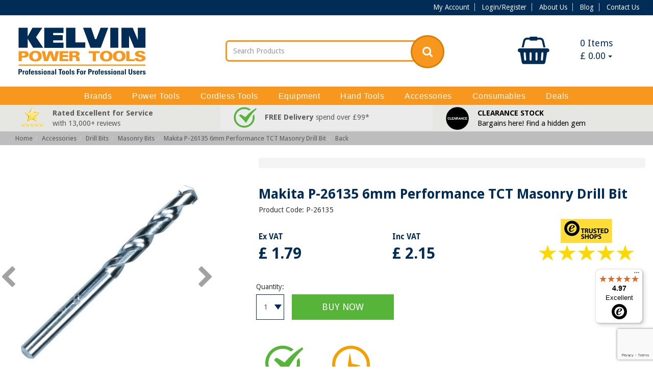

--- FILE ---
content_type: text/html; charset=utf-8
request_url: https://www.kelvinpowertools.com/makita-6mm-masonry-drill-bit-c-227-p-38664
body_size: 22369
content:
<!DOCTYPE html>
<!--[if lt IE 7]> <html class="no-js lt-ie9 lt-ie8 lt-ie7" lang="en"> <![endif]-->
<!--[if IE 7]>    <html class="no-js lt-ie9 lt-ie8" lang="en"> <![endif]-->
<!--[if IE 8]>    <html class="no-js lt-ie9" lang="en"> <![endif]-->
<!--[if gt IE 8]><!-->
<html lang="en">
<!--<![endif]-->

<head>
    <meta charset="UTF-8">
    <title>Makita P-26135 6mm Performance TCT Masonry Drill Bit</title>
    <meta name="description" content="Get a great deal on the Makita P-26135 6mm masonry drill bit here at Kelvin Power Tools! Next working day delivery. We're an official Makita dealer." />
    <meta name="keywords" content="P-26135, In stock, PERFORMANCE MASONRY 6MM 150" />
    <meta property="og:image" content="/assets/img/kelvinpowertoolsog.jpg" />
    <link rel="alternate" type="application/rss+xml" title="RSS 2.0" href="http://www.kelvinpowertools.com/blog/feed/" />
    <link href="https://fonts.googleapis.com/css?family=Droid+Sans:400,700" rel="stylesheet">
    <link href="https://maxcdn.bootstrapcdn.com/font-awesome/4.7.0/css/font-awesome.min.css" rel="stylesheet" integrity="sha384-wvfXpqpZZVQGK6TAh5PVlGOfQNHSoD2xbE+QkPxCAFlNEevoEH3Sl0sibVcOQVnN" crossorigin="anonymous">
    <link rel="stylesheet" href="https://cdn.jsdelivr.net/npm/bootstrap-icons@1.7.2/font/bootstrap-icons.css">
    <meta name="rating" content="GENERAL" />
    <meta name="author" content="Adeo Group" />
    <meta name="viewport" content="width=device-width, initial-scale=1, maximum-scale=1, user-scalable=0" />
    <link href="//cdnjs.cloudflare.com/ajax/libs/twitter-bootstrap/3.3.7/css/bootstrap.css" rel="stylesheet"><link rel="stylesheet" href="/assets/css/style.css?v=2.001" type="text/css" media="screen" />

    <link rel="stylesheet" href="/assets/css/print.css">
    <link rel="stylesheet" href="/assets/css/SpryTabbedPanelsDisplay.css">
    <link rel="stylesheet" href="/assets/css/flexslider.css">
    <link rel="stylesheet" href="/assets/css/colorbox.css">




    <!--[if lt IE 9]>
		<script src="//html5shim.googlecode.com/svn/trunk/html5.js"></script>
		<link href="/assets/css/ie-style.css?v=2.001" rel="stylesheet" type="text/css" />
		<![endif]-->
    <!--[if IE 7]>
		<link href="/assets/css/ie7.css?v=2.001" rel="stylesheet" type="text/css" />
		<![endif]-->
    <!--[if IE 9]>
		<link href="/assets/css/ie9.css?v=2.001" rel="stylesheet" type="text/css" />
		<![endif]-->

    <link rel="canonical" href="https://www.kelvinpowertools.com/makita-6mm-masonry-drill-bit-c-227-p-38664" />
<meta name="ROBOTS" content="NOODP" />
<style>
    #recaptcha_privacy {
        float: none !important;
    }
</style><script>var _gaq = _gaq || []; function ga() {};</script><script>function fbq() {};</script><script>var _ss = _ss || [];</script>    <!-- Google tag (gtag.js) / commented out at 13th Feb, 2023 on client request https://support.adeogroup.co.uk/a/tickets/418070 / uncommented again on 27th of Feb, 2023 on Tauqeer's request -->
    <script async src=https://www.googletagmanager.com/gtag/js?id=G-27X7BKGGKT></script>
    <script>
        window.dataLayer = window.dataLayer || [];
        function gtag(){dataLayer.push(arguments);}
        gtag('js', new Date());
        gtag('config', 'G-27X7BKGGKT');
    </script>
    <!-- Google tag (gtag.js) / replaced above code at 13th Feb, 2023 on client request https://support.adeogroup.co.uk/a/tickets/418070 -->
    <script async src="https://www.googletagmanager.com/gtag/js?id=AW-1038431713"></script>
    <script>
        window.dataLayer = window.dataLayer || [];
        function gtag(){dataLayer.push(arguments);}
        gtag('js', new Date());
        gtag('config', 'AW-1038431713');
    </script>

    <script type='text/javascript'>
        window.smartlook || (function(d) {
            var o = smartlook = function() {
                    o.api.push(arguments)
                },
                h = d.getElementsByTagName('head')[0];
            var c = d.createElement('script');
            o.api = new Array();
            c.async = true;
            c.type = 'text/javascript';
            c.charset = 'utf-8';
            c.src = 'https://rec.smartlook.com/recorder.js';
            h.appendChild(c);
        })(document);
        smartlook('init', '1e43304a11720d82c63716803aa36b8a0e32f433');
    </script>

</head>

<body class="front_end is_sku">
            <header>
                        <div class="topbar hidden-xs">
                <div class="container text-right">
                    <ul>
                        <li><a href="/cpanel">My Account</a></li>
                        <li><a href="/login">Login/Register</a></li>                        <li><a href="/about-us-t-57">About Us</a></li>
                        <li><a href="/blog">Blog</a></li>
                        <li><a href="/contact">Contact Us</a></li>
                    </ul>
                    <!-- <a href="tel:" class="callbtn"> <strong><i class="fa fa-phone" aria-hidden="true"></i> </strong>
                    </a> -->
                </div>
            </div>
            <div class="container z-fix2 header_area">
                <div class="row relative">
                    <div id="loader" class="alert alert-info" style="margin-top: 0px; position: fixed; margin-left: -100px; top: 0px; z-index: 9999; padding: 10px; width: 200px; display: none; left: 50%;">
                        <p>loading...</p>
                    </div>
                    <div class="col-xs-6 col-sm-4 col-md-3 col-lg-3 logo nopad">
                        <a title="Kelvin Power Tools" href="/">
                                                        <img class="img-responsive" src="https://www.kelvinpowertools.com/img/shp/kelvin-power-tools-final-logo.svg" alt="Kelvin Power Tools" />
                        </a>
                    </div>
                    <div class="col-xs-6 hidden-sm hidden-md hidden-lg hdrbtns nopad">
                        <a class="btn bg-primary" href="#" onclick="javascript:basket_go();return false;"><i class="fa fa-shopping-basket" aria-hidden="true"></i> &nbsp; View Basket</a> <a class="btn bg-primary" href="/cpanel"><i class="fa fa-user" aria-hidden="true"></i> &nbsp; My Account</a>
                    </div>
                    <div class="hidden-xs col-sm-4 col-lg-3 pull-right">
            <div class="hidden-xs">
            <div id="BASKET" class="btn-group btn-group-justified">
    <div class="btn-group">
        <div class="btn" style="cursor: pointer;" onclick="javascript:show_miniuberbasket();return false;">
            <div class="col-xs-6">
                <i class="fa fa-shopping-basket" aria-hidden="true"></i>
            </div>
            <div class="col-xs-6">
                <span class="basket_qty_icon mt">
	            	0				</span> Items
                    <br />
				    &#163;				    <span id="total_div_mini">
				    	0.00                    </span>
                    <span class="caret"></span>

            </div>
        </div>
    </div>
    </div>
<div id="locationMenu" style="display: none" class="panel panel-default rel">
    <div class="panel-heading">
        <div id="cur_loc">
            <p>
                You are browsing from: <img id="loc_img2" src="/assets/img/ISO-3166/US.gif" alt="US" />
            </p>
            <p>
                <span id="loc_name">United States </span>
            </p>
        </div>
    </div>
    <div class="panel-body">
        <p>Change Location:</p>
        <div id="locationList"></div>
    </div>
</div>
<div id="currencyMenu" style="display: none" class="panel panel-default rel">
    <div class="panel-heading">
        <div id="cur_cur">
            <p>You are browsing in:</p>
            <p>&#163;&nbsp;Pound Sterling&nbsp;(GBP)</p>
        </div>
    </div>
    <div class="panel-body">
        <p>Change Currency:</p>
        <div id="currencyList"></div>
    </div>
</div>
        </div>
    </div>
<div class="hidden-xs hidden-sm col-md-4 col-md-offset-1 col-lg-4" style="margin-bottom:10px;">
    

    <!-- form action="/search" method="get" id="searchform" class="searchform">
        <div class="input-group-kelvin">
            <input type="text" name="search" id="keyword" class="form-control" placeholder="Search Products" onkeyup="javascript: checkChar(keyword);" />
            <span class="input-group-btn">
            	<a class="btn btn-default" href="javascript:$('#searchform').submit()">
            		<i class="fa fa-search" aria-hidden="true"></i>
            	</a>
            </span>
        </div>
</form -->
    <form action="/shp/list.php" method="get" id="searchform" class="searchform">
        <div class="input-group-kelvin">
            <input type="text" name="search" id="keyword" class="form-control" placeholder="Search Products" />
            <input type="hidden" name="filter" value="1">
            <input type="hidden" name="clear" value="1">

            <span class="input-group-btn">
                <button class="btn btn-default">
                    <i class="fa fa-search" aria-hidden="true"></i>
                </button>
            </span>
        </div>
    </form>

    </div>                    <div id="bubble_tooltip" class="relative col-xs-11 col-md-10 col-lg-8"></div>
                </div>
            </div>
        </header>
        <div class="header_bottom navbar-default">
            <div class="container">
                <div class="navbar-header">
                    <div class="col-xs-8 hidden-md hidden-lg">
                                                    <form action="/search" method="get" id="searchform2" class="searchform">
                                <div class="input-group-kelvin">
                                    <input type="text" name="search" id="keyword2" class="form-control" placeholder="Search Products" onkeyup="javascript: checkChar2(keyword2);" /> <span class="input-group-btn"> <a class="btn btn-default" href="javascript:$('#searchform2').submit()"> <i class="fa fa-search" aria-hidden="true"></i>
                                        </a>
                                    </span>
                                </div>
                            </form>

                                            </div>
                    <button type="button" class="navbar-toggle" data-toggle="collapse" data-target="#bs-example-navbar-collapse-1">
                        <span class="sr-only">Toggle navigation</span> <span class="icon-bar"></span> <span class="icon-bar"></span> <span class="icon-bar"></span>
                    </button>
                                    </div>
                <!-- Collect the nav links, forms, and other content for toggling -->
                <nav class="yamm collapse navbar-collapse row relative" id="bs-example-navbar-collapse-1">
                    <ul id="lists" class="nav navbar-nav">
                        <li class="dropdown toplevel clearfix"><a href="https://www.kelvinpowertools.com/brands-brand-1" class="col-xs-10 col-md-12 tl"><span>Brands</span></a><a title="menu open" href="javascript:void(0)" data-toggle="dropdown" class="col-xs-2 hidden-md hidden-lg text-center"><span class="fa fa-caret-down"></span></a><ul class="dropdown-menu"><li class="twentypercentwidth"><a href="https://www.kelvinpowertools.com/3-in-one-b-200" >3-In-One</a></li><li class="twentypercentwidth"><a href="https://www.kelvinpowertools.com/alfra-b-35" >Alfra</a></li><li class="twentypercentwidth"><a href="https://www.kelvinpowertools.com/armorgard-b-116" >Armorgard</a></li><li class="twentypercentwidth"><a href="https://www.kelvinpowertools.com/arrow-solutions-b-282" >Arrow Solutions</a></li><li class="twentypercentwidth"><a href="https://www.kelvinpowertools.com/autosmart-b-290" >Autosmart</a></li><li class="twentypercentwidth"><a href="https://www.kelvinpowertools.com/bahco-b-78" >Bahco</a></li><li class="twentypercentwidth"><a href="https://www.kelvinpowertools.com/bessey-b-45" >Bessey</a></li><li class="twentypercentwidth"><a href="https://www.kelvinpowertools.com/bolle-safety-b-270" >Bolle Safety</a></li><li class="twentypercentwidth"><a href="https://www.kelvinpowertools.com/bosch-b-48" >Bosch</a></li><li class="twentypercentwidth"><a href="https://www.kelvinpowertools.com/camo-b-243" >CAMO</a></li><li class="twentypercentwidth"><a href="https://www.kelvinpowertools.com/campingaz-b-165" >Campingaz</a></li><li class="twentypercentwidth"><a href="https://www.kelvinpowertools.com/clow-group-ltd-b-274" >Clow Group Ltd</a></li><li class="twentypercentwidth"><a href="https://www.kelvinpowertools.com/cox-b-211" >Cox</a></li><li class="twentypercentwidth"><a href="https://www.kelvinpowertools.com/ct1-b-251" >CT1</a></li><li class="twentypercentwidth"><a href="https://www.kelvinpowertools.com/defender-power-and-light-b-272" >Defender Power and Light</a></li><li class="twentypercentwidth"><a href="https://www.kelvinpowertools.com/dewalt-b-19" >DeWalt</a></li><li class="twentypercentwidth"><a href="https://www.kelvinpowertools.com/di-log-b-149" >Di-LOG</a></li><li class="twentypercentwidth"><a href="https://www.kelvinpowertools.com/draper-tools-b-278" >Draper Tools</a></li><li class="twentypercentwidth"><a href="https://www.kelvinpowertools.com/duracell-b-199" >Duracell</a></li><li class="twentypercentwidth"><a href="https://www.kelvinpowertools.com/ebac-b-133" >Ebac</a></li><li class="twentypercentwidth"><a href="https://www.kelvinpowertools.com/ecoflow-b-256" >EcoFlow</a></li><li class="twentypercentwidth"><a href="https://www.kelvinpowertools.com/energizer-b-242" >Energizer</a></li><li class="twentypercentwidth"><a href="https://www.kelvinpowertools.com/estwing-b-297" >Estwing</a></li><li class="twentypercentwidth"><a href="https://www.kelvinpowertools.com/everbuild-b-65" >Everbuild</a></li><li class="twentypercentwidth"><a href="https://www.kelvinpowertools.com/evolution-b-265" >Evolution</a></li><li class="twentypercentwidth"><a href="https://www.kelvinpowertools.com/faithfull-b-69" >Faithfull</a></li><li class="twentypercentwidth"><a href="https://www.kelvinpowertools.com/fein-b-40" >FEIN</a></li><li class="twentypercentwidth"><a href="https://www.kelvinpowertools.com/festool-b-21" >Festool</a></li><li class="twentypercentwidth"><a href="https://www.kelvinpowertools.com/fischer-b-259" >Fischer</a></li><li class="twentypercentwidth"><a href="https://www.kelvinpowertools.com/fisco-b-86" >Fisco</a></li><li class="twentypercentwidth"><a href="https://www.kelvinpowertools.com/flex-b-293" >FLEX</a></li><li class="twentypercentwidth"><a href="https://www.kelvinpowertools.com/freud-b-253" >Freud</a></li><li class="twentypercentwidth"><a href="https://www.kelvinpowertools.com/gorilla-glue-b-176" >Gorilla Glue</a></li><li class="twentypercentwidth"><a href="https://www.kelvinpowertools.com/gt85-b-264" >GT85</a></li><li class="twentypercentwidth"><a href="https://www.kelvinpowertools.com/hamilton-b-301" >Hamilton</a></li><li class="twentypercentwidth"><a href="https://www.kelvinpowertools.com/harris-b-300" >Harris</a></li><li class="twentypercentwidth"><a href="https://www.kelvinpowertools.com/hikoki-b-241" >Hikoki</a></li><li class="twentypercentwidth"><a href="https://www.kelvinpowertools.com/honda-b-34" >Honda</a></li><li class="twentypercentwidth"><a href="https://www.kelvinpowertools.com/honeywell-b-239" >Honeywell</a></li><li class="twentypercentwidth"><a href="https://www.kelvinpowertools.com/hyundai-b-249" >Hyundai</a></li><li class="twentypercentwidth"><a href="https://www.kelvinpowertools.com/irwin-b-30" >IRWIN</a></li><li class="twentypercentwidth"><a href="https://www.kelvinpowertools.com/keepsafe-b-216" >KeepSAFE</a></li><li class="twentypercentwidth"><a href="https://www.kelvinpowertools.com/makita-b-18" >Makita</a></li><li class="twentypercentwidth"><a href="https://www.kelvinpowertools.com/masterplug-b-91" >Masterplug</a></li><li class="twentypercentwidth"><a href="https://www.kelvinpowertools.com/meaco-b-285" >Meaco</a></li><li class="twentypercentwidth"><a href="https://www.kelvinpowertools.com/metabo-b-16" >Metabo</a></li><li class="twentypercentwidth"><a href="https://www.kelvinpowertools.com/milwaukee-b-244" >Milwaukee</a></li><li class="twentypercentwidth"><a href="https://www.kelvinpowertools.com/monument-tools-b-277" >Monument Tools</a></li><li class="twentypercentwidth"><a href="https://www.kelvinpowertools.com/numatic-b-120" >Numatic</a></li><li class="twentypercentwidth"><a href="https://www.kelvinpowertools.com/oakey-b-160" >Oakey</a></li><li class="twentypercentwidth"><a href="https://www.kelvinpowertools.com/other-b-206" >Other</a></li><li class="twentypercentwidth"><a href="https://www.kelvinpowertools.com/panasonic-b-20" >Panasonic</a></li><li class="twentypercentwidth"><a href="https://www.kelvinpowertools.com/paslode-b-26" >Paslode</a></li><li class="twentypercentwidth"><a href="https://www.kelvinpowertools.com/pawa-b-291" >Pawa</a></li><li class="twentypercentwidth"><a href="https://www.kelvinpowertools.com/pferd-b-246" >PFERD</a></li><li class="twentypercentwidth"><a href="https://www.kelvinpowertools.com/porta-b-227" >Porta</a></li><li class="twentypercentwidth"><a href="https://www.kelvinpowertools.com/porta-nailer-b-267" >Porta-Nailer</a></li><li class="twentypercentwidth"><a href="https://www.kelvinpowertools.com/powermaster-b-135" >PowerMaster</a></li><li class="twentypercentwidth"><a href="https://www.kelvinpowertools.com/pramac-b-60" >PRAMAC</a></li><li class="twentypercentwidth"><a href="https://www.kelvinpowertools.com/presto-b-162" >Presto</a></li><li class="twentypercentwidth"><a href="https://www.kelvinpowertools.com/rems-b-298" >REMS</a></li><li class="twentypercentwidth"><a href="https://www.kelvinpowertools.com/rhino-b-269" >Rhino</a></li><li class="twentypercentwidth"><a href="https://www.kelvinpowertools.com/ridgid-b-299" >RIDGID</a></li><li class="twentypercentwidth"><a href="https://www.kelvinpowertools.com/right-lines-b-288" >Right Lines</a></li><li class="twentypercentwidth"><a href="https://www.kelvinpowertools.com/rix-tools-b-248" >RIX Tools</a></li><li class="twentypercentwidth"><a href="https://www.kelvinpowertools.com/rothenberger-b-163" >Rothenberger</a></li><li class="twentypercentwidth"><a href="https://www.kelvinpowertools.com/roughneck-b-283" >Roughneck</a></li><li class="twentypercentwidth"><a href="https://www.kelvinpowertools.com/sait-b-134" >SAIT</a></li><li class="twentypercentwidth"><a href="https://www.kelvinpowertools.com/scan-b-73" >SCAN</a></li><li class="twentypercentwidth"><a href="https://www.kelvinpowertools.com/scheppach-b-254" >Scheppach</a></li><li class="twentypercentwidth"><a href="https://www.kelvinpowertools.com/senco-b-231" >SENCO</a></li><li class="twentypercentwidth"><a href="https://www.kelvinpowertools.com/sika-b-295" >Sika</a></li><li class="twentypercentwidth"><a href="https://www.kelvinpowertools.com/silverline-tools-b-289" >Silverline Tools</a></li><li class="twentypercentwidth"><a href="https://www.kelvinpowertools.com/spear-and-jackson-b-303" >Spear and Jackson</a></li><li class="twentypercentwidth"><a href="https://www.kelvinpowertools.com/spit-b-57" >SPIT</a></li><li class="twentypercentwidth"><a href="https://www.kelvinpowertools.com/stabila-b-82" >Stabila</a></li><li class="twentypercentwidth"><a href="https://www.kelvinpowertools.com/stanley-b-29" >Stanley</a></li><li class="twentypercentwidth"><a href="https://www.kelvinpowertools.com/stihl-b-136" >STIHL</a></li><li class="twentypercentwidth"><a href="https://www.kelvinpowertools.com/stinger-b-255" >Stinger</a></li><li class="twentypercentwidth"><a href="https://www.kelvinpowertools.com/supertouch-b-292" >Supertouch</a></li><li class="twentypercentwidth"><a href="https://www.kelvinpowertools.com/telesteps-b-284" >Telesteps</a></li><li class="twentypercentwidth"><a href="https://www.kelvinpowertools.com/teng-tools-b-247" >Teng Tools</a></li><li class="twentypercentwidth"><a href="https://www.kelvinpowertools.com/timco-b-236" >TIMco</a></li><li class="twentypercentwidth"><a href="https://www.kelvinpowertools.com/tjep-b-286" >TJEP</a></li><li class="twentypercentwidth"><a href="https://www.kelvinpowertools.com/toolpak-b-230" >Toolpak</a></li><li class="twentypercentwidth"><a href="https://www.kelvinpowertools.com/toughbuilt-b-287" >ToughBuilt</a></li><li class="twentypercentwidth"><a href="https://www.kelvinpowertools.com/trend-b-58" >Trend</a></li><li class="twentypercentwidth"><a href="https://www.kelvinpowertools.com/tyrolit-b-28" >Tyrolit</a></li><li class="twentypercentwidth"><a href="https://www.kelvinpowertools.com/vitrex-b-281" >Vitrex</a></li><li class="twentypercentwidth"><a href="https://www.kelvinpowertools.com/wacaco-b-294" >Wacaco</a></li><li class="twentypercentwidth"><a href="https://www.kelvinpowertools.com/wd-40-b-201" >WD-40</a></li><li class="twentypercentwidth"><a href="https://www.kelvinpowertools.com/werner-b-296" >Werner</a></li></ul></li><li class="dropdown toplevel clearfix"><a href="https://www.kelvinpowertools.com/power-tools-cat-17" class="col-xs-10 col-md-12 tl"><span>Power Tools</span></a><a title="menu open" href="javascript:void(0)" data-toggle="dropdown" class="col-xs-2 hidden-md hidden-lg text-center"><span class="fa fa-caret-down"></span></a><ul class="dropdown-menu"><li class="twentypercentwidth"><a href="https://www.kelvinpowertools.com/drills-and-hammers-cat-29" >Drills &amp; Hammers  </a><ul><li><a href="https://www.kelvinpowertools.com/angle-drills-c-32" >Angle Drills</a></li><li><a href="https://www.kelvinpowertools.com/diamond-core-drills-c-33" >Diamond Core Drills</a></li><li><a href="https://www.kelvinpowertools.com/impact-drills-c-30" >Impact Drills</a></li><li><a href="https://www.kelvinpowertools.com/sds-plus-hammer-drills-c-39" >SDS-Plus Hammer Drills</a></li><li><a href="https://www.kelvinpowertools.com/sds-max-hammer-drills-c-40" >SDS-Max Hammer Drills</a></li><li><a href="https://www.kelvinpowertools.com/breakers-c-479" >Breakers</a></li><li><a href="https://www.kelvinpowertools.com/sds-max-breakers-c-41" >SDS-Max Breakers</a></li></ul></li><li class="twentypercentwidth"><a href="https://www.kelvinpowertools.com/fastening-tools-cat-34" >Fastening Tools  </a><ul><li><a href="https://www.kelvinpowertools.com/screwdrivers-c-36" >Screwdrivers</a></li></ul></li><li class="twentypercentwidth"><a href="https://www.kelvinpowertools.com/saws-cat-43" >Saws  </a><ul><li><a href="https://www.kelvinpowertools.com/circular-saws-c-612" >Circular Saws</a></li><li><a href="https://www.kelvinpowertools.com/plunge-saws-c-45" >Plunge Saws</a></li><li><a href="https://www.kelvinpowertools.com/mitre-saws-c-49" >Mitre Saws</a></li><li><a href="https://www.kelvinpowertools.com/table-saws-c-47" >Table Saws</a></li><li><a href="https://www.kelvinpowertools.com/jigsaws-c-44" >Jigsaws</a></li><li><a href="https://www.kelvinpowertools.com/reciprocating-saws-c-46" >Reciprocating Saws</a></li><li><a href="https://www.kelvinpowertools.com/flip-over-saws-c-48" >Flip-over Saws</a></li><li><a href="https://www.kelvinpowertools.com/band-saws-c-126" >Band Saws</a></li><li><a href="https://www.kelvinpowertools.com/tile-saws-c-122" >Tile Saws</a></li></ul></li><li class="twentypercentwidth"><a href="https://www.kelvinpowertools.com/woodworking-tools-cat-57" >Woodworking Tools  </a><ul><li><a href="https://www.kelvinpowertools.com/multi-tools-c-78" >Multi-tools</a></li><li><a href="https://www.kelvinpowertools.com/routers-and-trimmers-c-58" >Routers &amp; Trimmers</a></li><li><a href="https://www.kelvinpowertools.com/planers-c-59" >Planers</a></li><li><a href="https://www.kelvinpowertools.com/planer-thicknessers-c-127" >Planer Thicknessers</a></li><li><a href="https://www.kelvinpowertools.com/sanders-c-52" >Sanders</a></li><li><a href="https://www.kelvinpowertools.com/jointers-c-60" >Jointers</a></li><li><a href="https://www.kelvinpowertools.com/edge-banders-c-386" >Edge Banders</a></li></ul></li><li class="twentypercentwidth"><a href="https://www.kelvinpowertools.com/metalworking-tools-cat-67" >Metalworking Tools  </a><ul><li><a href="https://www.kelvinpowertools.com/grinders-c-64" >Grinders</a></li><li><a href="https://www.kelvinpowertools.com/mag-drills-c-120" >Mag Drills</a></li><li><a href="https://www.kelvinpowertools.com/metal-cut-off-saws-c-70" >Metal Cut-off Saws</a></li><li><a href="https://www.kelvinpowertools.com/metal-shears-and-nibblers-c-68" >Metal Shears &amp; Nibblers</a></li><li><a href="https://www.kelvinpowertools.com/burnishers-c-56" >Burnishers</a></li><li><a href="https://www.kelvinpowertools.com/polishers-c-474" >Polishers</a></li></ul></li><li class="twentypercentwidth"><a href="https://www.kelvinpowertools.com/specialist-tools-cat-583" >Specialist Tools  </a><ul><li><a href="https://www.kelvinpowertools.com/wall-chasers-c-75" >Wall Chasers</a></li><li><a href="https://www.kelvinpowertools.com/foam-rubber-cutters-c-79" >Foam Rubber Cutters</a></li><li><a href="https://www.kelvinpowertools.com/paddle-mixers-c-76" >Paddle Mixers</a></li><li><a href="https://www.kelvinpowertools.com/heat-guns-c-77" >Heat Guns</a></li><li><a href="https://www.kelvinpowertools.com/glue-guns-c-80" >Glue Guns</a></li></ul></li><li class="twentypercentwidth"><a href="https://www.kelvinpowertools.com/air-tools-cat-131" >Air Tools  </a><ul><li><a href="https://www.kelvinpowertools.com/air-nailers-c-506" >Air Nailers</a></li><li><a href="https://www.kelvinpowertools.com/air-staplers-c-603" >Air Staplers</a></li><li><a href="https://www.kelvinpowertools.com/air-grinders-c-619" >Air Grinders</a></li><li><a href="https://www.kelvinpowertools.com/air-sanders-c-454" >Air Sanders</a></li><li><a href="https://www.kelvinpowertools.com/air-blow-guns-c-620" >Air Blow Guns</a></li><li><a href="https://www.kelvinpowertools.com/air-compressors-and-accessories-c-132" >Air Compressors &amp; Accessories</a></li></ul></li><li class="twentypercentwidth"><a href="https://www.kelvinpowertools.com/garden-tools-cat-607" >Garden Tools  </a><ul><li><a href="https://www.kelvinpowertools.com/leaf-blowers-c-608" >Leaf Blowers</a></li><li><a href="https://www.kelvinpowertools.com/water-pumps-and-hoses-c-575" >Water Pumps &amp; Hoses</a></li><li><a href="https://www.kelvinpowertools.com/pressure-washers-c-316" >Pressure Washers</a></li></ul></li><li class="twentypercentwidth"><a href="https://www.kelvinpowertools.com/ancillary-equipment-cat-72" >Ancillary Equipment  </a><ul><li><a href="https://www.kelvinpowertools.com/work-lights-c-156" >Work Lights</a></li><li><a href="https://www.kelvinpowertools.com/dust-extractors-and-vacuum-cleaners-c-73" >Dust Extractors &amp; Vacuum Cleaners</a></li><li><a href="https://www.kelvinpowertools.com/dehumidifiers-and-accessories-c-399" >Dehumidifiers &amp; Accessories</a></li><li><a href="https://www.kelvinpowertools.com/humidifiers-and-accessories-c-611" >Humidifiers &amp; Accessories</a></li><li><a href="https://www.kelvinpowertools.com/air-purifiers-c-600" >Air Purifiers</a></li><li><a href="https://www.kelvinpowertools.com/air-conditioners-c-591" >Air Conditioners</a></li><li><a href="https://www.kelvinpowertools.com/fans-c-609" >Fans</a></li><li><a href="https://www.kelvinpowertools.com/heaters-c-541" >Heaters</a></li></ul></li></ul></li><li class="dropdown toplevel clearfix"><a href="https://www.kelvinpowertools.com/cordless-tools-cat-23" class="col-xs-10 col-md-12 tl"><span>Cordless Tools</span></a><a title="menu open" href="javascript:void(0)" data-toggle="dropdown" class="col-xs-2 hidden-md hidden-lg text-center"><span class="fa fa-caret-down"></span></a><ul class="dropdown-menu"><li class="twentypercentwidth"><a href="https://www.kelvinpowertools.com/drills-and-hammers-cat-81" >Drills &amp; Hammers  </a><ul><li><a href="https://www.kelvinpowertools.com/drill-drivers-c-82" >Drill Drivers</a></li><li><a href="https://www.kelvinpowertools.com/combi-drills-c-83" >Combi Drills</a></li><li><a href="https://www.kelvinpowertools.com/sds-plus-hammer-drills-c-84" >SDS-Plus Hammer Drills</a></li><li><a href="https://www.kelvinpowertools.com/sds-max-hammer-drills-c-487" >SDS-Max Hammer Drills</a></li><li><a href="https://www.kelvinpowertools.com/sds-max-breakers-c-547" >SDS-Max Breakers</a></li></ul></li><li class="twentypercentwidth"><a href="https://www.kelvinpowertools.com/fastening-and-fixing-tools-cat-518" >Fastening &amp; Fixing Tools  </a><ul><li><a href="https://www.kelvinpowertools.com/screwdrivers-c-88" >Screwdrivers</a></li><li><a href="https://www.kelvinpowertools.com/impact-drivers-c-85" >Impact Drivers</a></li><li><a href="https://www.kelvinpowertools.com/impact-wrenches-c-99" >Impact Wrenches</a></li><li><a href="https://www.kelvinpowertools.com/nailers-c-504" >Nailers</a></li><li><a href="https://www.kelvinpowertools.com/gas-nailers-c-116" >Gas Nailers</a></li><li><a href="https://www.kelvinpowertools.com/powder-actuated-nailers-c-481" >Powder-actuated Nailers</a></li><li><a href="https://www.kelvinpowertools.com/staplers-c-601" >Staplers</a></li><li><a href="https://www.kelvinpowertools.com/gas-staplers-c-602" >Gas Staplers</a></li></ul></li><li class="twentypercentwidth"><a href="https://www.kelvinpowertools.com/woodworking-tools-cat-90" >Woodworking Tools  </a><ul><li><a href="https://www.kelvinpowertools.com/circular-saws-c-92" >Circular Saws</a></li><li><a href="https://www.kelvinpowertools.com/plunge-saws-c-613" >Plunge Saws</a></li><li><a href="https://www.kelvinpowertools.com/mitre-saws-c-96" >Mitre Saws</a></li><li><a href="https://www.kelvinpowertools.com/table-saws-c-445" >Table Saws</a></li><li><a href="https://www.kelvinpowertools.com/jigsaws-c-91" >Jigsaws</a></li><li><a href="https://www.kelvinpowertools.com/reciprocating-saws-c-94" >Reciprocating Saws</a></li><li><a href="https://www.kelvinpowertools.com/multi-tools-c-95" >Multi-tools</a></li><li><a href="https://www.kelvinpowertools.com/routers-and-trimmers-c-440" >Routers &amp; Trimmers</a></li><li><a href="https://www.kelvinpowertools.com/planers-c-93" >Planers</a></li><li><a href="https://www.kelvinpowertools.com/sanders-c-435" >Sanders</a></li><li><a href="https://www.kelvinpowertools.com/jointers-c-605" >Jointers</a></li></ul></li><li class="twentypercentwidth"><a href="https://www.kelvinpowertools.com/metalworking-tools-cat-97" >Metalworking Tools  </a><ul><li><a href="https://www.kelvinpowertools.com/grinders-c-98" >Grinders</a></li><li><a href="https://www.kelvinpowertools.com/mag-drills-c-524" >Mag Drills</a></li><li><a href="https://www.kelvinpowertools.com/metal-circular-saws-c-465" >Metal Circular Saws</a></li><li><a href="https://www.kelvinpowertools.com/metal-cut-off-saws-c-621" >Metal Cut-off Saws</a></li><li><a href="https://www.kelvinpowertools.com/band-saws-c-439" >Band Saws</a></li><li><a href="https://www.kelvinpowertools.com/metal-shears-c-100" >Metal Shears</a></li><li><a href="https://www.kelvinpowertools.com/rebar-tools-c-542" >Rebar Tools</a></li><li><a href="https://www.kelvinpowertools.com/rivet-guns-c-476" >Rivet Guns</a></li></ul></li><li class="twentypercentwidth"><a href="https://www.kelvinpowertools.com/kits-bare-tools-and-add-ons-cat-109" >Kits, Bare Tools &amp; Add-ons  </a><ul><li><a href="https://www.kelvinpowertools.com/cordless-kits-c-110" >Cordless Kits</a></li><li><a href="https://www.kelvinpowertools.com/bare-tools-c-111" >Bare Tools</a></li><li><a href="https://www.kelvinpowertools.com/metabo-pick-and-mix-c-387" >Metabo Pick &amp; Mix</a></li><li><a href="https://www.kelvinpowertools.com/dust-extractors-and-vacuum-cleaners-c-114" >Dust Extractors &amp; Vacuum Cleaners</a></li><li><a href="https://www.kelvinpowertools.com/work-lights-c-113" >Work Lights</a></li><li><a href="https://www.kelvinpowertools.com/radios-and-speakers-c-112" >Radios &amp; Speakers</a></li><li><a href="https://www.kelvinpowertools.com/fans-c-531" >Fans</a></li><li><a href="https://www.kelvinpowertools.com/cooling-and-heating-boxes-c-596" >Cooling &amp; Heating Boxes</a></li><li><a href="https://www.kelvinpowertools.com/microwaves-c-598" >Microwaves</a></li></ul></li><li class="twentypercentwidth"><a href="https://www.kelvinpowertools.com/specialist-tools-cat-102" >Specialist Tools  </a><ul><li><a href="https://www.kelvinpowertools.com/cut-off-saws-c-118" >Cut-off Saws</a></li><li><a href="https://www.kelvinpowertools.com/insulation-saws-c-447" >Insulation Saws</a></li><li><a href="https://www.kelvinpowertools.com/wall-chasers-c-507" >Wall Chasers</a></li><li><a href="https://www.kelvinpowertools.com/universal-shears-c-551" >Universal Shears</a></li><li><a href="https://www.kelvinpowertools.com/press-tools-c-606" >Press Tools</a></li><li><a href="https://www.kelvinpowertools.com/paddle-mixers-c-510" >Paddle Mixers</a></li><li><a href="https://www.kelvinpowertools.com/caulk-and-sealant-guns-c-103" >Caulk &amp; Sealant Guns</a></li><li><a href="https://www.kelvinpowertools.com/grease-guns-c-514" >Grease Guns</a></li><li><a href="https://www.kelvinpowertools.com/heat-guns-c-516" >Heat Guns</a></li><li><a href="https://www.kelvinpowertools.com/air-compressors-c-513" >Air Compressors</a></li></ul></li><li class="twentypercentwidth"><a href="https://www.kelvinpowertools.com/garden-tools-cat-497" >Garden Tools  </a><ul><li><a href="https://www.kelvinpowertools.com/chainsaws-c-555" >Chainsaws</a></li><li><a href="https://www.kelvinpowertools.com/water-pumps-and-hoses-c-123" >Water Pumps &amp; Hoses</a></li><li><a href="https://www.kelvinpowertools.com/lawnmowers-c-498" >Lawnmowers</a></li><li><a href="https://www.kelvinpowertools.com/grass-trimmers-c-499" >Grass Trimmers</a></li><li><a href="https://www.kelvinpowertools.com/hedge-trimmers-c-496" >Hedge Trimmers</a></li><li><a href="https://www.kelvinpowertools.com/brushcutters-c-592" >Brushcutters</a></li><li><a href="https://www.kelvinpowertools.com/pole-pruners-c-593" >Pole Pruners</a></li><li><a href="https://www.kelvinpowertools.com/shears-c-500" >Shears</a></li><li><a href="https://www.kelvinpowertools.com/blowers-c-501" >Blowers</a></li><li><a href="https://www.kelvinpowertools.com/sprayers-c-502" >Sprayers</a></li></ul></li><li class="twentypercentwidth"><a href="https://www.kelvinpowertools.com/measuring-and-detecting-tools-cat-144" >Measuring &amp; Detecting Tools  </a><ul><li><a href="https://www.kelvinpowertools.com/laser-levels-c-145" >Laser Levels</a></li><li><a href="https://www.kelvinpowertools.com/laser-measures-c-146" >Laser Measures</a></li><li><a href="https://www.kelvinpowertools.com/angle-and-incline-finders-c-147" >Angle &amp; Incline Finders</a></li><li><a href="https://www.kelvinpowertools.com/detectors-c-148" >Detectors</a></li><li><a href="https://www.kelvinpowertools.com/cameras-c-364" >Cameras</a></li><li><a href="https://www.kelvinpowertools.com/measuring-tool-accessories-c-437" >Measuring Tool Accessories</a></li></ul></li></ul></li><li class="dropdown toplevel clearfix"><a href="https://www.kelvinpowertools.com/equipment-cat-22" class="col-xs-10 col-md-12 tl"><span>Equipment</span></a><a title="menu open" href="javascript:void(0)" data-toggle="dropdown" class="col-xs-2 hidden-md hidden-lg text-center"><span class="fa fa-caret-down"></span></a><ul class="dropdown-menu"><li class="twentypercentwidth"><a href="https://www.kelvinpowertools.com/personal-equipment-cat-161" >Personal Equipment  </a><ul><li><a href="https://www.kelvinpowertools.com/ppe-c-166" >PPE</a></li><li><a href="https://www.kelvinpowertools.com/workwear-c-163" >Workwear</a></li></ul></li><li class="twentypercentwidth"><a href="https://www.kelvinpowertools.com/work-equipment-cat-403" >Work Equipment  </a><ul><li><a href="https://www.kelvinpowertools.com/tool-storage-c-344" >Tool Storage</a></li><li><a href="https://www.kelvinpowertools.com/workpiece-supports-c-404" >Workpiece Supports</a></li><li><a href="https://www.kelvinpowertools.com/saw-stands-c-363" >Saw Stands</a></li><li><a href="https://www.kelvinpowertools.com/cleaning-equipment-c-413" >Cleaning Equipment</a></li><li><a href="https://www.kelvinpowertools.com/containers-c-414" >Containers</a></li><li><a href="https://www.kelvinpowertools.com/protective-covers-c-408" >Protective Covers</a></li></ul></li><li class="twentypercentwidth"><a href="https://www.kelvinpowertools.com/power-equipment-cat-149" >Power Equipment  </a><ul><li><a href="https://www.kelvinpowertools.com/generators-and-accessories-c-117" >Generators &amp; Accessories</a></li><li><a href="https://www.kelvinpowertools.com/power-stations-and-accessories-c-544" >Power Stations &amp; Accessories</a></li><li><a href="https://www.kelvinpowertools.com/plugs-sockets-and-couplers-c-154" >Plugs, Sockets &amp; Couplers</a></li><li><a href="https://www.kelvinpowertools.com/extension-cables-and-cable-reels-c-152" >Extension Cables &amp; Cable Reels</a></li><li><a href="https://www.kelvinpowertools.com/power-splitters-c-153" >Power Splitters</a></li><li><a href="https://www.kelvinpowertools.com/voltage-transformers-c-150" >Voltage Transformers</a></li><li><a href="https://www.kelvinpowertools.com/electrical-testers-c-411" >Electrical Testers</a></li></ul></li><li class="twentypercentwidth"><a href="https://www.kelvinpowertools.com/access-equipment-cat-459" >Access Equipment  </a><ul><li><a href="https://www.kelvinpowertools.com/ladders-c-174" >Ladders</a></li><li><a href="https://www.kelvinpowertools.com/work-platforms-c-461" >Work Platforms</a></li></ul></li><li class="twentypercentwidth"><a href="https://www.kelvinpowertools.com/leisure-equipment-cat-614" >Leisure Equipment  </a><ul><li><a href="https://www.kelvinpowertools.com/portable-generators-c-616" >Portable Generators</a></li><li><a href="https://www.kelvinpowertools.com/portable-power-stations-c-617" >Portable Power Stations</a></li><li><a href="https://www.kelvinpowertools.com/portable-coffee-machines-c-615" >Portable Coffee Machines</a></li></ul></li></ul></li><li class="dropdown toplevel clearfix"><a href="https://www.kelvinpowertools.com/hand-tools-cat-19" class="col-xs-10 col-md-12 tl"><span>Hand Tools</span></a><a title="menu open" href="javascript:void(0)" data-toggle="dropdown" class="col-xs-2 hidden-md hidden-lg text-center"><span class="fa fa-caret-down"></span></a><ul class="dropdown-menu"><li class="twentypercentwidth"><a href="https://www.kelvinpowertools.com/general-purpose-tools-cat-204" >General-purpose Tools  </a><ul><li><a href="https://www.kelvinpowertools.com/tool-boxes-bags-and-organisers-c-187" >Tool Boxes, Bags &amp; Organisers</a></li><li><a href="https://www.kelvinpowertools.com/tool-belts-and-harnesses-c-186" >Tool Belts &amp; Harnesses</a></li><li><a href="https://www.kelvinpowertools.com/clamps-ties-and-locks-c-185" >Clamps, Ties &amp; Locks</a></li><li><a href="https://www.kelvinpowertools.com/tape-measures-and-rules-c-181" >Tape Measures &amp; Rules</a></li><li><a href="https://www.kelvinpowertools.com/levels-c-179" >Levels</a></li><li><a href="https://www.kelvinpowertools.com/marking-tools-c-209" >Marking Tools</a></li><li><a href="https://www.kelvinpowertools.com/screwdrivers-c-182" >Screwdrivers</a></li><li><a href="https://www.kelvinpowertools.com/knives-and-blades-c-190" >Knives &amp; Blades</a></li><li><a href="https://www.kelvinpowertools.com/pliers-and-cutters-c-205" >Pliers &amp; Cutters</a></li><li><a href="https://www.kelvinpowertools.com/pry-bars-c-212" >Pry Bars</a></li><li><a href="https://www.kelvinpowertools.com/sharpening-tools-c-462" >Sharpening Tools</a></li><li><a href="https://www.kelvinpowertools.com/wire-brushes-c-406" >Wire Brushes</a></li></ul></li><li class="twentypercentwidth"><a href="https://www.kelvinpowertools.com/joinery-and-carpentry-tools-cat-177" >Joinery &amp; Carpentry Tools  </a><ul><li><a href="https://www.kelvinpowertools.com/angle-measuring-tools-c-193" >Angle Measuring Tools</a></li><li><a href="https://www.kelvinpowertools.com/saws-c-178" >Saws</a></li><li><a href="https://www.kelvinpowertools.com/planes-c-402" >Planes</a></li><li><a href="https://www.kelvinpowertools.com/chisels-c-180" >Chisels</a></li><li><a href="https://www.kelvinpowertools.com/sanding-c-416" >Sanding</a></li><li><a href="https://www.kelvinpowertools.com/hammers-c-183" >Hammers</a></li><li><a href="https://www.kelvinpowertools.com/nail-punches-c-552" >Nail Punches</a></li><li><a href="https://www.kelvinpowertools.com/floor-nailers-c-189" >Floor Nailers</a></li><li><a href="https://www.kelvinpowertools.com/staplers-and-tackers-c-188" >Staplers &amp; Tackers</a></li></ul></li><li class="twentypercentwidth"><a href="https://www.kelvinpowertools.com/engineering-tools-cat-191" >Engineering Tools  </a><ul><li><a href="https://www.kelvinpowertools.com/allen-keys-c-197" >Allen Keys</a></li><li><a href="https://www.kelvinpowertools.com/spanners-c-195" >Spanners</a></li><li><a href="https://www.kelvinpowertools.com/wrenches-c-194" >Wrenches</a></li><li><a href="https://www.kelvinpowertools.com/nut-drivers-c-576" >Nut Drivers</a></li><li><a href="https://www.kelvinpowertools.com/sockets-c-196" >Sockets</a></li><li><a href="https://www.kelvinpowertools.com/riveters-c-409" >Riveters</a></li><li><a href="https://www.kelvinpowertools.com/fastener-removers-c-199" >Fastener Removers</a></li><li><a href="https://www.kelvinpowertools.com/taps-and-dies-c-410" >Taps &amp; Dies</a></li><li><a href="https://www.kelvinpowertools.com/files-c-202" >Files</a></li></ul></li><li class="twentypercentwidth"><a href="https://www.kelvinpowertools.com/plumbing-tools-cat-215" >Plumbing Tools  </a><ul><li><a href="https://www.kelvinpowertools.com/pipe-cutters-c-219" >Pipe Cutters</a></li><li><a href="https://www.kelvinpowertools.com/pipe-benders-c-220" >Pipe Benders</a></li><li><a href="https://www.kelvinpowertools.com/manometers-c-420" >Manometers</a></li><li><a href="https://www.kelvinpowertools.com/gas-torches-c-419" >Gas Torches</a></li></ul></li><li class="twentypercentwidth"><a href="https://www.kelvinpowertools.com/bricklaying-tools-cat-208" >Bricklaying Tools  </a><ul><li><a href="https://www.kelvinpowertools.com/bolsters-and-chisels-c-211" >Bolsters &amp; Chisels</a></li></ul></li><li class="twentypercentwidth"><a href="https://www.kelvinpowertools.com/tiling-tools-cat-565" >Tiling Tools  </a><ul><li><a href="https://www.kelvinpowertools.com/grouting-tools-c-567" >Grouting Tools</a></li></ul></li><li class="twentypercentwidth"><a href="https://www.kelvinpowertools.com/decorating-tools-cat-407" >Decorating Tools  </a><ul><li><a href="https://www.kelvinpowertools.com/paint-brushes-and-rollers-c-431" >Paint Brushes &amp; Rollers</a></li></ul></li><li class="twentypercentwidth"><a href="https://www.kelvinpowertools.com/gardening-and-landscaping-tools-cat-584" >Gardening &amp; Landscaping Tools  </a><ul><li><a href="https://www.kelvinpowertools.com/shovels-c-585" >Shovels</a></li><li><a href="https://www.kelvinpowertools.com/shears-and-loppers-c-586" >Shears &amp; Loppers</a></li><li><a href="https://www.kelvinpowertools.com/axes-c-587" >Axes</a></li><li><a href="https://www.kelvinpowertools.com/mattocks-c-588" >Mattocks</a></li><li><a href="https://www.kelvinpowertools.com/pressure-sprayers-c-483" >Pressure Sprayers</a></li></ul></li></ul></li><li class="dropdown toplevel clearfix"><a href="https://www.kelvinpowertools.com/accessories-cat-20" class="col-xs-10 col-md-12 tl"><span>Accessories</span></a><a title="menu open" href="javascript:void(0)" data-toggle="dropdown" class="col-xs-2 hidden-md hidden-lg text-center"><span class="fa fa-caret-down"></span></a><ul class="dropdown-menu"><li class="twentypercentwidth"><a href="https://www.kelvinpowertools.com/tool-accessories-cat-258" >Tool Accessories  </a><ul><li><a href="https://www.kelvinpowertools.com/cordless-tool-batteries-c-259" >Cordless Tool Batteries</a></li><li><a href="https://www.kelvinpowertools.com/cordless-tool-battery-chargers-c-260" >Cordless Tool Battery Chargers</a></li><li><a href="https://www.kelvinpowertools.com/tool-cases-and-kit-bags-c-266" >Tool Cases &amp; Kit Bags</a></li><li><a href="https://www.kelvinpowertools.com/chucks-and-adapters-c-418" >Chucks &amp; Adapters</a></li><li><a href="https://www.kelvinpowertools.com/guides-and-jigs-c-264" >Guides &amp; Jigs </a></li><li><a href="https://www.kelvinpowertools.com/dust-extraction-accessories-c-262" >Dust Extraction Accessories</a></li><li><a href="https://www.kelvinpowertools.com/mixer-paddles-c-265" >Mixer Paddles</a></li><li><a href="https://www.kelvinpowertools.com/tool-location-trackers-c-604" >Tool Location Trackers</a></li><li><a href="https://www.kelvinpowertools.com/festool-accessories-c-359" >Festool Accessories</a></li><li><a href="https://www.kelvinpowertools.com/paslode-accessories-c-369" >Paslode Accessories</a></li><li><a href="https://www.kelvinpowertools.com/stihl-accessories-c-595" >STIHL Accessories</a></li></ul></li><li class="twentypercentwidth"><a href="https://www.kelvinpowertools.com/drill-bits-cat-226" >Drill Bits  </a><ul><li><a href="https://www.kelvinpowertools.com/bit-sets-c-468" >Bit Sets</a></li><li><a href="https://www.kelvinpowertools.com/multi-purpose-bits-c-228" >Multi-purpose Bits</a></li><li><a href="https://www.kelvinpowertools.com/wood-bits-c-236" >Wood Bits</a></li><li><a href="https://www.kelvinpowertools.com/auger-bits-c-233" >Auger Bits</a></li><li><a href="https://www.kelvinpowertools.com/spade-bits-c-234" >Spade Bits</a></li><li><a href="https://www.kelvinpowertools.com/forstner-bits-c-423" >Forstner Bits</a></li><li><a href="https://www.kelvinpowertools.com/metal-bits-c-231" >Metal Bits</a></li><li><a href="https://www.kelvinpowertools.com/masonry-bits-c-227" >Masonry Bits</a></li><li><a href="https://www.kelvinpowertools.com/tile-bits-c-374" >Tile Bits</a></li><li><a href="https://www.kelvinpowertools.com/step-bits-c-443" >Step Bits</a></li><li><a href="https://www.kelvinpowertools.com/countersinks-counterbores-and-plug-cutters-c-467" >Countersinks, Counterbores &amp; Plug Cutters</a></li><li><a href="https://www.kelvinpowertools.com/flap-wheels-c-430" >Flap Wheels</a></li><li><a href="https://www.kelvinpowertools.com/mag-drill-bits-c-271" >Mag Drill Bits</a></li><li><a href="https://www.kelvinpowertools.com/diamond-core-drill-bits-c-270" >Diamond Core Drill Bits</a></li></ul></li><li class="twentypercentwidth"><a href="https://www.kelvinpowertools.com/hammer-drill-bits-and-chisels-cat-373" >Hammer Drill Bits &amp; Chisels  </a><ul><li><a href="https://www.kelvinpowertools.com/sds-plus-bits-c-383" >SDS-Plus Bits</a></li><li><a href="https://www.kelvinpowertools.com/sds-plus-chisels-c-272" >SDS-Plus Chisels</a></li><li><a href="https://www.kelvinpowertools.com/sds-max-bits-c-230" >SDS-Max Bits</a></li><li><a href="https://www.kelvinpowertools.com/sds-max-chisels-c-273" >SDS-Max Chisels</a></li><li><a href="https://www.kelvinpowertools.com/chisels-c-503" >Chisels</a></li></ul></li><li class="twentypercentwidth"><a href="https://www.kelvinpowertools.com/holesaws-cat-237" >Holesaws  </a><ul><li><a href="https://www.kelvinpowertools.com/holesaw-sets-c-366" >Holesaw Sets</a></li><li><a href="https://www.kelvinpowertools.com/multi-material-holesaws-c-240" >Multi-material Holesaws</a></li><li><a href="https://www.kelvinpowertools.com/sheet-metal-holesaws-c-339" >Sheet Metal Holesaws</a></li><li><a href="https://www.kelvinpowertools.com/diamond-holesaws-c-343" >Diamond Holesaws</a></li><li><a href="https://www.kelvinpowertools.com/holesaw-accessories-c-241" >Holesaw Accessories</a></li></ul></li><li class="twentypercentwidth"><a href="https://www.kelvinpowertools.com/screwdriving-accessories-cat-357" >Screwdriving Accessories  </a><ul><li><a href="https://www.kelvinpowertools.com/screwdriver-bits-c-382" >Screwdriver Bits</a></li><li><a href="https://www.kelvinpowertools.com/impact-driver-bits-c-229" >Impact Driver Bits</a></li><li><a href="https://www.kelvinpowertools.com/bit-holders-c-534" >Bit Holders</a></li><li><a href="https://www.kelvinpowertools.com/nut-setters-c-533" >Nut Setters</a></li><li><a href="https://www.kelvinpowertools.com/impact-wrench-sockets-c-472" >Impact Wrench Sockets</a></li><li><a href="https://www.kelvinpowertools.com/screwdriving-attachments-c-438" >Screwdriving Attachments</a></li><li><a href="https://www.kelvinpowertools.com/trend-snappy-range-c-378" >Trend Snappy Range</a></li></ul></li><li class="twentypercentwidth"><a href="https://www.kelvinpowertools.com/blades-and-cutters-cat-242" >Blades &amp; Cutters  </a><ul><li><a href="https://www.kelvinpowertools.com/circular-saw-blades-c-245" >Circular Saw Blades</a></li><li><a href="https://www.kelvinpowertools.com/jigsaw-blades-c-244" >Jigsaw Blades</a></li><li><a href="https://www.kelvinpowertools.com/reciprocating-saw-blades-c-243" >Reciprocating Saw Blades</a></li><li><a href="https://www.kelvinpowertools.com/bandsaw-blades-c-455" >Bandsaw Blades</a></li><li><a href="https://www.kelvinpowertools.com/multi-tool-blades-c-247" >Multi-tool Blades</a></li><li><a href="https://www.kelvinpowertools.com/router-cutters-c-274" >Router Cutters</a></li><li><a href="https://www.kelvinpowertools.com/planer-blades-c-263" >Planer Blades</a></li><li><a href="https://www.kelvinpowertools.com/diamond-blades-c-269" >Diamond Blades</a></li><li><a href="https://www.kelvinpowertools.com/abrasive-cutting-discs-c-442" >Abrasive Cutting Discs</a></li><li><a href="https://www.kelvinpowertools.com/festool-insulation-saw-blades-c-448" >Festool Insulation Saw Blades</a></li><li><a href="https://www.kelvinpowertools.com/festool-domino-cutters-c-349" >Festool Domino Cutters</a></li><li><a href="https://www.kelvinpowertools.com/foam-rubber-cutter-blades-c-549" >Foam Rubber Cutter Blades</a></li></ul></li><li class="twentypercentwidth"><a href="https://www.kelvinpowertools.com/sanding-and-polishing-accessories-cat-252" >Sanding &amp; Polishing Accessories  </a><ul><li><a href="https://www.kelvinpowertools.com/sanding-discs-c-253" >Sanding Discs</a></li><li><a href="https://www.kelvinpowertools.com/sanding-sheets-c-255" >Sanding Sheets</a></li><li><a href="https://www.kelvinpowertools.com/sanding-sheet-rolls-c-256" >Sanding Sheet Rolls</a></li><li><a href="https://www.kelvinpowertools.com/sanding-belts-c-254" >Sanding Belts</a></li><li><a href="https://www.kelvinpowertools.com/festool-abrasives-c-350" >Festool Abrasives</a></li><li><a href="https://www.kelvinpowertools.com/sanding-pads-c-267" >Sanding Pads</a></li><li><a href="https://www.kelvinpowertools.com/polishing-accessories-c-548" >Polishing Accessories</a></li><li><a href="https://www.kelvinpowertools.com/multi-tool-sanding-and-polishing-accessories-c-361" >Multi-tool Sanding &amp; Polishing Accessories</a></li><li><a href="https://www.kelvinpowertools.com/burnishing-accessories-c-390" >Burnishing Accessories</a></li></ul></li><li class="twentypercentwidth"><a href="https://www.kelvinpowertools.com/grinder-accessories-cat-248" >Grinder Accessories  </a><ul><li><a href="https://www.kelvinpowertools.com/metal-grinding-discs-c-250" >Metal Grinding Discs</a></li><li><a href="https://www.kelvinpowertools.com/metal-cutting-discs-c-249" >Metal Cutting Discs</a></li><li><a href="https://www.kelvinpowertools.com/diamond-cutting-discs-c-428" >Diamond Cutting Discs</a></li><li><a href="https://www.kelvinpowertools.com/stone-cutting-discs-c-251" >Stone Cutting Discs</a></li><li><a href="https://www.kelvinpowertools.com/soft-material-cutting-discs-c-493" >Soft Material Cutting Discs</a></li><li><a href="https://www.kelvinpowertools.com/flap-discs-c-441" >Flap Discs</a></li><li><a href="https://www.kelvinpowertools.com/wire-brushes-c-405" >Wire Brushes</a></li><li><a href="https://www.kelvinpowertools.com/backing-pads-c-426" >Backing Pads</a></li><li><a href="https://www.kelvinpowertools.com/burrs-c-417" >Burrs</a></li><li><a href="https://www.kelvinpowertools.com/grinder-accessories-c-434" >Grinder Accessories</a></li></ul></li></ul></li><li class="dropdown toplevel clearfix"><a href="https://www.kelvinpowertools.com/consumables-cat-21" class="col-xs-10 col-md-12 tl"><span>Consumables </span></a><a title="menu open" href="javascript:void(0)" data-toggle="dropdown" class="col-xs-2 hidden-md hidden-lg text-center"><span class="fa fa-caret-down"></span></a><ul class="dropdown-menu"><li class="twentypercentwidth"><a href="https://www.kelvinpowertools.com/fasteners-cat-571" >Fasteners  </a><ul><li><a href="https://www.kelvinpowertools.com/screws-c-482" >Screws</a></li><li><a href="https://www.kelvinpowertools.com/collated-screws-c-282" >Collated Screws</a></li><li><a href="https://www.kelvinpowertools.com/nails-c-365" >Nails</a></li><li><a href="https://www.kelvinpowertools.com/brads-c-299" >Brads</a></li><li><a href="https://www.kelvinpowertools.com/pins-c-550" >Pins</a></li><li><a href="https://www.kelvinpowertools.com/staples-c-464" >Staples</a></li><li><a href="https://www.kelvinpowertools.com/cable-clips-c-618" >Cable Clips</a></li><li><a href="https://www.kelvinpowertools.com/gas-cartridges-c-553" >Gas Cartridges</a></li><li><a href="https://www.kelvinpowertools.com/powder-cartridges-c-554" >Powder Cartridges</a></li></ul></li><li class="twentypercentwidth"><a href="https://www.kelvinpowertools.com/fixings-cat-284" >Fixings  </a><ul><li><a href="https://www.kelvinpowertools.com/concrete-and-masonry-fixings-c-463" >Concrete &amp; Masonry Fixings</a></li><li><a href="https://www.kelvinpowertools.com/hollow-wall-fixings-c-292" >Hollow Wall Fixings</a></li><li><a href="https://www.kelvinpowertools.com/wall-plugs-c-484" >Wall Plugs</a></li><li><a href="https://www.kelvinpowertools.com/chemical-mortar-c-398" >Chemical Mortar</a></li></ul></li><li class="twentypercentwidth"><a href="https://www.kelvinpowertools.com/filler-sealant-and-adhesives-cat-305" >Filler, Sealant &amp; Adhesives  </a><ul><li><a href="https://www.kelvinpowertools.com/filler-caulk-and-expanding-foam-c-436" >Filler, Caulk &amp; Expanding Foam</a></li><li><a href="https://www.kelvinpowertools.com/sealant-c-307" >Sealant</a></li><li><a href="https://www.kelvinpowertools.com/adhesives-c-309" >Adhesives</a></li><li><a href="https://www.kelvinpowertools.com/glue-gun-sticks-c-310" >Glue Gun Sticks</a></li></ul></li><li class="twentypercentwidth"><a href="https://www.kelvinpowertools.com/other-consumables-cat-311" >Other Consumables  </a><ul><li><a href="https://www.kelvinpowertools.com/festool-domino-dowels-and-connectors-c-449" >Festool Domino Dowels &amp; Connectors</a></li><li><a href="https://www.kelvinpowertools.com/festool-edge-bander-glue-c-488" >Festool Edge Bander Glue</a></li><li><a href="https://www.kelvinpowertools.com/oil-and-lubricant-c-425" >Oil &amp; Lubricant</a></li><li><a href="https://www.kelvinpowertools.com/tape-c-412" >Tape</a></li><li><a href="https://www.kelvinpowertools.com/batteries-c-453" >Batteries</a></li></ul></li></ul></li><li class="dropdown toplevel clearfix"><a href="https://www.kelvinpowertools.com/deals-cat-457" class="col-xs-10 col-md-12 tl"><span>Deals</span></a><a title="menu open" href="javascript:void(0)" data-toggle="dropdown" class="col-xs-2 hidden-md hidden-lg text-center"><span class="fa fa-caret-down"></span></a><ul class="dropdown-menu"><li class="twentypercentwidth"><a href="https://www.kelvinpowertools.com/tool-deals-cat-458" >Tool Deals  </a><ul><li><a href="https://www.kelvinpowertools.com/huge-clearance-sale-c-401" >HUGE Clearance Sale!</a></li><li><a href="https://www.kelvinpowertools.com/kelvin-kits-c-477" >Kelvin Kits</a></li><li><a href="https://www.kelvinpowertools.com/power-tool-deals-c-393" >Power Tool Deals</a></li></ul></li><li class="twentypercentwidth"><a href="https://www.kelvinpowertools.com/accessory-deals-cat-527" >Accessory Deals  </a><ul><li><a href="https://www.kelvinpowertools.com/accessory-deals-c-392" >Accessory Deals</a></li><li><a href="https://www.kelvinpowertools.com/everyday-essentials-c-491" >Everyday Essentials</a></li><li><a href="https://www.kelvinpowertools.com/15-percent-off-accessory-pick-and-mix-spend-79-pounds-and-use-code-15off-c-528" >15 Percent Off Accessory Pick &amp; Mix  (Spend 79 Pounds &amp; Use Code 15OFF)</a></li><li><a href="https://www.kelvinpowertools.com/brand-merchandise-c-579" >Brand Merchandise</a></li></ul></li><li class="twentypercentwidth"><a href="https://www.kelvinpowertools.com/brand-promotions-cat-490" >Brand Promotions  </a><ul><li><a href="https://www.kelvinpowertools.com/bosch-18v-pro-deal-c-536" >Bosch 18V Pro Deal</a></li></ul></li></ul></li>                        <li class="visible-xs hidden-sm hidden-md hidden-lg dropdown toplevel clearfix"><a href="/cpanel">My Account</a></li>
                        <li class="visible-xs hidden-sm hidden-md hidden-lg dropdown toplevel clearfix"><a href="/login">Login/Register</a></li>                        <li class="visible-xs hidden-sm hidden-md hidden-lg dropdown toplevel clearfix"><a href="/about-us-t-57">About Us</a></li>
                        <li class="visible-xs hidden-sm hidden-md hidden-lg dropdown toplevel clearfix"><a href="/blog">Blog</a></li>
                        <li class="visible-xs hidden-sm hidden-md hidden-lg dropdown toplevel clearfix"><a href="/contact">Contact Us</a></li>
                    </ul>
                </nav>
            </div>
        </div>
        <div class="masonry-container hdrctas clearfix hidden-xs">
            <div class="container">
                <div class="col-sm-4 cta1">
                    <a  target="_blank"  href="https://www.trustedshops.co.uk/buyerrating/info_XCDA631A82EF278E8F20D2DFEF50D741C.html"><img  target="_blank"  src="https://www.kelvinpowertools.com/img/info/5-stars--key-message-_30_display.png" class="img-responsive" alt="5 stars (key message)"><div><p><strong>Rated Excellent for Service<br /></strong>with 13,000+ reviews</p></div></a>                </div>
                <div class="col-sm-4 cta2">
                    <a  href="/delivery"><img  src="https://www.kelvinpowertools.com/img/info/home-centre--key-message-_3_display.png" class="img-responsive" alt="Home centre (key message)"><div><p><strong>FREE Delivery </strong>spend over &pound;99*<strong><span style="color: #169179;"><br /></span></strong></p></div></a>                </div>
                <div class="col-sm-4 cta3">
                    <a  target="_blank"  href="https://www.kelvinpowertools.com/clearance-c-401"><img  target="_blank"  src="https://www.kelvinpowertools.com/img/info/home-page-right--key-message-_44_display.png" class="img-responsive" alt="Home Page Right (key message)"><div><p><span style="color: #000000;"><strong>CLEARANCE STOCK</strong><br />Bargains here! Find a hidden gem</span></p></div></a>                </div>
            </div>
        </div>
        <div class="flexslider-mob-cta hidden-sm hidden-md hidden-lg">
    <ul class="slides">    <li>
        <div class="flex-caption clearfix">
            	<div class="col-xs-2"><img  src="https://www.kelvinpowertools.com/img/info/we-re-rated-excellent-for-service---delivery_43_display.png" class="img-responsive" width="30" height="30" alt="Rated Excellent for Service: 13,000+ reviews"></div>                <div class="col-xs-10">
                    <p class="flex-title"><a href="https://www.trustedshops.co.uk/buyerrating/info_XCDA631A82EF278E8F20D2DFEF50D741C.html">Rated Excellent for Service: 13,000+ reviews</a></p>
                </div>
        </div>
    </li>
        <li>
        <div class="flex-caption clearfix">
            	<div class="col-xs-2"><img  src="https://www.kelvinpowertools.com/img/info/free-delivery-over---99-_32_display.png" class="img-responsive" width="30" height="30" alt="FREE Delivery over £99*"></div>                <div class="col-xs-10">
                    <p class="flex-title"><a href="/delivery">FREE Delivery over £99*</a></p>
                </div>
        </div>
    </li>
    </ul>
</div>

    <div id="SEARCH_RESULTS"><script type="application/ld+json">{"@context":"https:\/\/schema.org\/","@type":"Product","name":"Makita 6mm Masonry Drill Bit","image":["https:\/\/www.kelvinpowertools.com\/img\/shp\/Makita-P-26135-6mm-Performance-TCT-Masonry-Drill-Bit_TH.jpg","https:\/\/www.kelvinpowertools.com\/img\/shp\/Makita-P-26135-6mm-Performance-TCT-Masonry-Drill-Bit_L.jpg"],"description":"<p>This <strong>Makita 6mm masonry drill bit<\/strong> is suitable for hammer drilling in masonry, brick, block, stone and light concrete. It has a tungsten carbide tip for fast drilling and high durability.<\/p>","mpn":"P-26135","sku":"P-26135","brand":{"@type":"Thing","name":"Makita"},"aggregateRating":"","offers":{"@type":"Offer","priceCurrency":"GBP","price":"2.15","itemCondition":"https:\/\/schema.org\/NewCondition","availability":"https:\/\/schema.org\/InStock","url":"https:\/\/www.kelvinpowertools.com\/makita-6mm-masonry-drill-bit-c-227"}}</script>
<div class="white clearfix">
    <div class="breadcrumb-holder">
        <nav class="container"><ul vocab="http://schema.org/" typeof="BreadcrumbList" class="breadcrumb hidden-xs"><li property="itemListElement" typeof="ListItem" class="home breadcrumb-item"><a property="item" typeof="WebPage" href="https://www.kelvinpowertools.com"><span class="s"></span><span property="name">Home</span></a></li><li property="itemListElement" typeof="ListItem" class="breadcrumb-item"><a property="item" typeof="WebPage" href="https://www.kelvinpowertools.com/accessories-cat-20" class="tl"><span class="s"></span><span property="name">Accessories</span></a></li><li property="itemListElement" typeof="ListItem" class="breadcrumb-item"><a property="item" typeof="WebPage" href="https://www.kelvinpowertools.com/drill-bits-cat-226" class="tl"><span class="s"></span><span property="name">Drill Bits</span></a></li><li property="itemListElement" typeof="ListItem" class="breadcrumb-item"><a property="item" typeof="WebPage" href="https://www.kelvinpowertools.com/masonry-bits-c-227" class="tl"><span class="s"></span><span property="name">Masonry Bits</span></a></li><li property="itemListElement" typeof="ListItem" ><a property="item" typeof="WebPage" href="#"><span class="s"></span><span property="name">Makita P-26135 6mm Performance TCT Masonry Drill Bit</span></a></li><li class="back"><span class="s"></span><a href="javascript:history.go(-1)">Back</a></li></ul></nav>    </div>
    <section>
        <div class="container bmb">
            <!-- Start car box -->
            <div class="product row">
                <div class="col-md-4">
                     <div class="flexslider-product bmt bmb"><ul class="slides clearfix list-unstyled"><li class="" data-thumb="https://www.kelvinpowertools.com/img/shp/P-261351.jpg"><img class="img-slide img-responsive elevatezoom" src="https://www.kelvinpowertools.com/img/shp/P-261351.jpg" alt="Makita 6mm Masonry Drill Bit" /></li></ul></div><div class="flexslider-product-navigation"><ul class="slides clearfix"><li class="" data-thumb="https://www.kelvinpowertools.com/img/shp/P-261351.jpg"><img class="img-slide img-responsive" src="https://www.kelvinpowertools.com/img/shp/P-261351.jpg" alt="Makita 6mm Masonry Drill Bit" /></li></ul></div>                </div>
                <div class="col-md-8 mt skudeets">
                    <div
                        class="pp-message"
                        data-pp-message
                        data-pp-layout="text"
                        data-pp-text-color="black"
                        data-pp-logo-type="inline"
                        data-pp-amount="2.15">
                    </div>
                    <h1>
                        Makita P-26135 6mm Performance TCT Masonry Drill Bit                    </h1>
                    <div class="sku_code">
                        <h5>Product Code:
                            P-26135                        </h5>
                    </div>
                    <div class="row">
                        <div class="col-xs-12 col-md-8">
                            <div class="row mt">
                                <div>
                                    <div class="col-xs-12 col-sm-8 col-sm-offset-2 col-md-12 col-md-offset-0 col-lg-12 col-lg-offset-0">
                                        <div class="row">
                                            <div class="col-xs-6">
                                                <p>
                                                    <span class="price_ex_vat center-block">
                                                        Ex VAT
                                                        <span class="price">
                                                            &#163; <span>
                                                                1.79</span></span>
                                                    </span>
                                                </p>
                                            </div>
                                            <div class="col-xs-6">
                                                <p>
                                                    <span class="price_inc_vat center-block">
                                                        Inc VAT
                                                        <span class="price">
                                                            &#163; <span>
                                                                2.15</span></span>
                                                    </span>
                                                </p>
                                            </div>
                                        </div>
                                                                            </div>
                                </div>
                            </div>
                            <div class="row">
                                <section class="col-xs-12 mt mb">
                                    <div id="PRICEOPTIONS">
                                        <div class="row">
                                            <div class="col-xs-12">
                                                <div class="namebox">
                                                    <!-- <div class="col-xs-12 col-sm-6 col-md-8"> -->
                                                    <div class="prodtitle">
                                                        <p>
                                                            <strong>
                                                                Makita P-26135 6mm Performance TCT Masonry Drill Bit</strong>
                                                        </p>
                                                    </div>
                                                    <!-- <div class="col-xs-12 col-sm-6 col-md-1"> -->
                                                    <div class="prodprice">
                                                        <h3>
                                                            &#163;2.15                                                        </h3>
                                                    </div>
                                                </div>
                                                <div class="row affixadd">
                                                    <div class="prodqty"><label>Quantity: </label><form action="javascript:process(document.getElementById('productForm'));" method="post" id="productForm" name="productForm" class=""><input type="hidden" name="item[38664][product][p]" value="12852" /> <input type="hidden" name="item[38664][supplier]" value="1" /> <input type="hidden" name="item[38664][id]" value="38664" /> <input type="hidden" name="function" value="add" /> <span class="input-group"><select name="item[38664][qty]" id="item38664qty" size="1" class="form-control" style=""> <option value="1">1</option><option value="2">2</option></select><span class="input-group-btn"><button class="btn btn-lg btn-success" type="submit"> BUY NOW </button></span></span></form></div>                                                </div>
                                            </div>
                                        </div>
                                    </div>
                                </section>
                            </div>
                            <div class="row">
                                <div class="sku-icons">
                                    <div class="col-xs-6 col-md-3 mt mb text-center"><img alt="in stock" src="/assets/img/sku/stocked.svg" width="75" height="75" /><p><span class="stocked">In Stock</span></p></div><div class="col-xs-6 col-md-3 mt mb alpha omega col-devlivery"><img src="/assets/img/sku/delivery-time.svg" alt="24h Dispatch" width="75" height="75" /><p><span>Next Working Day Delivery* </span><em class="text-order-before-3pm">Order before 3pm</em></p></div><div class="col-xs-6 col-md-3 mt mb text-center"></div>                                </div>
                            </div>
                            <a href="#prod-detail" class="btn btn-blue clearfix mt mb prod-detail">
                                View Product Details &nbsp; <img src="/assets/img/sku/arrow-down.svg" width="25" height="25"
                                    alt="down" />
                            </a>
                            <a href="#delivery-info" class="btn btn-blue clearfix mt mb prod-detail ml">
                                View Delivery Info &nbsp; <img src="/assets/img/sku/arrow-down.svg" width="25" height="25"
                                    alt="down" />
                            </a>
                        </div>
                        <div class="col-xs-12 col-md-4">
                            <div class="trusted_shops_sku col-xs-12">
                                <p style="text-align: center;">
                                    <a style="display: inline-block;" target="_blank" href="https://www.trustedshops.co.uk/shop/certificate.php?shop_id=XCDA631A82EF278E8F20D2DFEF50D741C">
                                        <img src="/assets/img/sku/trusted_shops_secure_ad_2.jpg" alt="trusted shops"
                                            width="190" height="83" class="img-responsive" />
                                    </a>
                                </p>
                                <div id="trustedSticker">&nbsp;</div>
                                <script type="text/javascript">
	_tsRatingConfig = {
	tsid: 'XCDA631A82EF278E8F20D2DFEF50D741C',
	variant: 'testimonial',
    reviews: '5',
    betterThan: '3.5',
    richSnippets: 'on',
    backgroundColor: '#F8971D',
    linkColor: '#5B5B5B',
    fontFamily: 'Arial',
    reviewMinLength: '10',
    quotationMarkColor: '#FFFFFF'
	};

	var scripts = document.getElementsByTagName('SCRIPT'),
    me = scripts[scripts.length - 1];
    var _ts = document.createElement('SCRIPT');
    _ts.type = 'text/javascript';
    _ts.async = true;
    _ts.src = '//widgets.trustedshops.com/reviews/tsSticker/tsSticker.js';
    me.parentNode.insertBefore(_ts, me);
    _tsRatingConfig.script = _ts;

</script>
                            </div>
                        </div>
                    </div>
                </div>
            </div>
        </div>
        <div class="lightgreybg">
            <div class="container">
                <div class="row relcatwrap">
                    
    <div class="col-xs-12 col-lg-9 lightgreybg">
    	<div class="bmt mb">
			<h2>You may also be interested in...</h2>
			<div class="row mt masonry-container">
				<div class="col-lg-4 col-md-4 col-sm-6 col-xs-12">
    <a class="thumbnail text-center clearfix" href="https://www.kelvinpowertools.com/makita-5-5mm-masonry-drill-bit-c-227-p-38663">
        <h3>Makita 5.5mm Masonry Drill Bit</h3>
        <div class="row">
            <div class="sku-icons text-left">
                    <div class="col-xs-12"><img alt="in stock" src="/assets/img/sku/stocked.svg" width="75" height="75" /><p><span class="stocked">In Stock</span></p></div>                </div>
        </div>
        <img class="img-responsive" alt="Makita 5.5mm Masonry Drill Bit" src="https://www.kelvinpowertools.com/img/shp/Makita-P-26129-5-5mm-Performance-TCT-Masonry-Drill-Bit_TH.jpg" /><div class="row"><div class="col-xs-12 promotextempty">&nbsp;</div></div>        <div class="row">
            <div class="col-xs-6">
                <p class="text-center">
                    <span class="price_ex_vat center-block">
                        Ex VAT
                        <span class="price">&#163;1.79</span>
                    </span>
                </p>
            </div>
            <div class="col-xs-6">
                <p class="text-center">
                    <span class="price_inc_vat center-block">
                        Inc VAT
                        <span class="price">&#163;2.15</span>
                    </span>
                </p>
            </div>
        </div>
        <div class="row">
            <div class="col-xs-6 text-center">
                <span class="btn btn-blue">View Now</span>
            </div>
            <div class="col-xs-6 text-center">

            
<form  action="javascript:process_list_page(document.getElementById('productForm38663'));" method="post"  id="productForm38663" name="productForm38663"   class="clearfix">
<input type="hidden" name="item[38663][supplier]" value="1" /> <input type="hidden" name="item[38663][id]" value="38663" /> <input type="hidden" name="item[38663][qty]" value="1" /> <input type="hidden" name="item[38663][product][p]" value="12851" /> <input type="hidden" name="function" value="add" /> <span class="btn btn-success" onclick="javascript:document.getElementById('productForm38663').submit(); return false;">Add To Basket</span>
</form>

	        </div>
        </div>
    </a>
</div>
<div class="col-lg-4 col-md-4 col-sm-6 col-xs-12">
    <a class="thumbnail text-center clearfix" href="https://www.kelvinpowertools.com/makita-7mm-masonry-drill-bit-c-227-p-38665">
        <h3>Makita 7mm Masonry Drill Bit</h3>
        <div class="row">
            <div class="sku-icons text-left">
                    <div class="col-xs-12"><img alt="in stock" src="/assets/img/sku/stocked.svg" width="75" height="75" /><p><span class="stocked">In Stock</span></p></div>                </div>
        </div>
        <img class="img-responsive" alt="Makita 7mm Masonry Drill Bit" src="https://www.kelvinpowertools.com/img/shp/Makita-P-26141-7mm-Performance-TCT-Masonry-Drill-Bit_TH.jpg" /><div class="row"><div class="col-xs-12 promotextempty">&nbsp;</div></div>        <div class="row">
            <div class="col-xs-6">
                <p class="text-center">
                    <span class="price_ex_vat center-block">
                        Ex VAT
                        <span class="price">&#163;1.79</span>
                    </span>
                </p>
            </div>
            <div class="col-xs-6">
                <p class="text-center">
                    <span class="price_inc_vat center-block">
                        Inc VAT
                        <span class="price">&#163;2.15</span>
                    </span>
                </p>
            </div>
        </div>
        <div class="row">
            <div class="col-xs-6 text-center">
                <span class="btn btn-blue">View Now</span>
            </div>
            <div class="col-xs-6 text-center">

            
<form  action="javascript:process_list_page(document.getElementById('productForm38665'));" method="post"  id="productForm38665" name="productForm38665"   class="clearfix">
<input type="hidden" name="item[38665][supplier]" value="1" /> <input type="hidden" name="item[38665][id]" value="38665" /> <input type="hidden" name="item[38665][qty]" value="1" /> <input type="hidden" name="item[38665][product][p]" value="12853" /> <input type="hidden" name="function" value="add" /> <span class="btn btn-success" onclick="javascript:document.getElementById('productForm38665').submit(); return false;">Add To Basket</span>
</form>

	        </div>
        </div>
    </a>
</div>
<div class="col-lg-4 col-md-4 col-sm-6 col-xs-12">
    <a class="thumbnail text-center clearfix" href="https://www.kelvinpowertools.com/makita-8mm-masonry-drill-bit-c-227-p-38666">
        <h3>Makita 8mm Masonry Drill Bit</h3>
        <div class="row">
            <div class="sku-icons text-left">
                    <div class="col-xs-12"><img alt="in stock" src="/assets/img/sku/stocked.svg" width="75" height="75" /><p><span class="stocked">In Stock</span></p></div>                </div>
        </div>
        <img class="img-responsive" alt="Makita 8mm Masonry Drill Bit" src="https://www.kelvinpowertools.com/img/shp/Makita-P-26157-8mm-Performance-TCT-Masonry-Drill-Bit_TH.jpg" /><div class="row"><div class="col-xs-12 promotextempty">&nbsp;</div></div>        <div class="row">
            <div class="col-xs-6">
                <p class="text-center">
                    <span class="price_ex_vat center-block">
                        Ex VAT
                        <span class="price">&#163;1.13</span>
                    </span>
                </p>
            </div>
            <div class="col-xs-6">
                <p class="text-center">
                    <span class="price_inc_vat center-block">
                        Inc VAT
                        <span class="price">&#163;1.36</span>
                    </span>
                </p>
            </div>
        </div>
        <div class="row">
            <div class="col-xs-6 text-center">
                <span class="btn btn-blue">View Now</span>
            </div>
            <div class="col-xs-6 text-center">

            
<form  action="javascript:process_list_page(document.getElementById('productForm38666'));" method="post"  id="productForm38666" name="productForm38666"   class="clearfix">
<input type="hidden" name="item[38666][supplier]" value="1" /> <input type="hidden" name="item[38666][id]" value="38666" /> <input type="hidden" name="item[38666][qty]" value="1" /> <input type="hidden" name="item[38666][product][p]" value="12854" /> <input type="hidden" name="function" value="add" /> <span class="btn btn-success" onclick="javascript:document.getElementById('productForm38666').submit(); return false;">Add To Basket</span>
</form>

	        </div>
        </div>
    </a>
</div>
			</div>
			<div class="clearfix"></div>
		</div>
    </div>
    <div class="col-xs-12 col-lg-3 mt mb relcatwrap">
        <h2>Related Categories</h2>
        <div class="row">
        	<div class="col-xs-12 col-sm-6 col-md-4 col-lg-12">
		        <a href="https://www.kelvinpowertools.com/makita-b-18" class="skuad text-center">
        <img class="img-responsive" alt="makita" src="https://www.kelvinpowertools.com/img/brand/18_BRAND.jpg">        <span>View All Makita</span>
</a>
			</div>
			<div class="col-xs-12 col-sm-6 col-md-4 col-lg-12">
				<a href="https://www.kelvinpowertools.com/drill-bits-cat-226" class="skuad text-center">
	<img alt="drill-bits" src="https://www.kelvinpowertools.com/img/cat/226_CAT_TH.jpg">        <span>View All Drill Bits</span>
</a>
			</div>
			<div class="col-xs-12 col-sm-6 col-md-4 col-lg-12">
				<div class="skuad text-center">
		            <a class="mb"  href="/our-best-deals-cat-458?utm_source=redback&amp;utm_medium=adverts&amp;utm_campaign=SKU-Page-Best-Deal"><img class="img-responsive"  src="https://www.kelvinpowertools.com/img/info/sku-page-best-deal_38_display.jpg" alt="SKU Page Best Deal" /></a>		            <span>Our Best Deals</span>
	            </div>
	        </div>
        </div>
    </div>

                </div>
            </div>
            <a name="prod-detail" class="anchorpoint"></a>
        </div>
        <div class="container bmt bmb">
            <div class="col-xs-12 col-md-6">
                <div class="panel panel-default">
                    <div class="panel-heading">
                        <h3>Description</h3>
                    </div>
                    <div class="panel-body lightgreybg">
                        <h3>Makita 6mm Masonry Drill Bit</h3><p>This <strong>Makita 6mm masonry drill bit</strong> is suitable for hammer drilling in masonry, brick, block, stone and light concrete. It has a tungsten carbide tip for fast drilling and high durability.</p>                    </div>
                </div>

                                    <div class="panel panel-default">
                        <div class="panel-heading">
                            <h3>
                                Technical Spec.                            </h3>
                        </div>
                        <div class="panel-body lightgreybg">
                            <ul>
<li>Diameter: 6 mm</li>
<li>Working length: 95 mm</li>
<li>Overall length: 150 mm</li>
<li>Shank: Cylindrical</li>
<li>Application: Hammer drilling in masonry, brick, block, stone and light concrete</li>
<li>Makita range: Performance</li>
<li>Star rating: ****</li>
<li>Part number: Makita P-26135</li>
</ul>                        </div>
                    </div>
                            </div>
            <div class="col-xs-12 col-md-6">
                                    <div class="panel panel-default">
                        <div class="panel-heading">
                            <h3>
                                Makita Warranty</h3>
                        </div>
                        <div class="panel-body lightgreybg">
                            <p><img src="/img/kelvinpics/jillian/Makita_Warranty.png" alt="Makita Warranty" width="100" height="107" /></p>
<p>Makita offer a <strong>standard 1 year warranty</strong>&nbsp;with all of their machines, batteries and chargers. You can <strong>extend this to a 3 year warranty</strong> for machines by registering your product <span style="text-decoration: underline;"><a style="text-decoration: underline;" title="Register Your Warranty" href="https://www.makitauk.com/3-year-warranty"><strong>here</strong></a></span> within 30 days of purchase (excludes petrol-powered machines, production tools, air tools and air compressors).<br /><br /></p>
<p>Note: Due to the nature of their application, accessories and consumables don't have a wear and tear guarantee or warranty. If you're unhappy with your product then you can contact Makita directly to discuss this.</p>                        </div>
                    </div>
                                <div class="panel panel-default">
                    <a name="delivery-info" class="anchorpoint"></a>
                    <div class="panel-heading">
                        <h3>Delivery</h3>
                    </div>
                    <div class="panel-body lightgreybg">
                        <p>&nbsp;</p>
<h1>Delivery Information</h1>
<p>&nbsp;</p>
<div class="row">
<div class="col-xs-12 col-md-6">
<div class="col-xs-4"><img class="img-responsive" src="/img/kelvinpics/logos/icons/free_delivery_icon_black_120px.png" alt="FREE Delivery" width="120" height="84" /></div>
<div class="col-xs-8">
<p><strong>Free UK Delivery<br /></strong>Over &pound;99*</p>
</div>
</div>
<div class="col-xs-12 col-md-6">
<div class="col-xs-4"><img class="img-responsive" src="/img/kelvinpics/logos/icons/next_day_icon_black_120px.png" alt="Next Day Delivery" width="119" height="85" /></div>
<div class="col-xs-8">
<p><strong>Next Working Day Delivery</strong><span style="color: #ff9900;"><strong><br /></strong></span>Order by 3pm*</p>
</div>
</div>
<div class="col-xs-12 col-md-6">
<div class="col-xs-4"><img class="img-responsive" src="/img/kelvinpics/logos/icons/stopwatch_icon_black_75px.png" alt="1 Hour Time Slot" width="75" height="98" /></div>
<div class="col-xs-8">
<p><strong>1 Hour Time Slot<br /></strong>via text alert</p>
</div>
</div>
<div class="col-xs-12 col-md-6">
<div class="col-xs-4"><img class="img-responsive" src="/img/kelvinpics/logos/icons/calender_icon_black_75px.png" alt="Delivered 6 Days a Week" width="75" height="88" /></div>
<div class="col-xs-8">
<p><strong>Delivery 6 Days a Week<br /></strong>Monday - Saturday</p>
</div>
</div>
</div>
<p><br /><br /></p>
<h3><span style="color: #ff9900;">FREE</span> Delivery</h3>
<p><strong>to UK mainland when you spend &pound;99 (up to 30kg).</strong></p>
<p><strong>You can test your delivery postcode at the first step of the checkout.</strong></p>
<p>A surcharge applies for orders that include a 'bulky item' or where the total weight is over 30kg. A 'bulky item' will highlight itself on the product description page. A surcharge also applies for orders that are being delivered to a UK offshore postcode. This surcharge is discounted when you spend over &pound;99.<br /><br /></p>
<h3><span style="color: #ff9900;">Order by 3pm</span> for Next Working Day Delivery</h3>
<p><strong>Our working days are Monday - Friday.</strong></p>
<p><strong>Only for in-stock items</strong> (on the product description page it will display either 'next day' or '3-4 days dispatch'). Order by 2pm for items that trigger a 'freight rate' surcharge at the checkout (e.g. heavy generators and table saws), as well as anything that includes gas cartridges (e.g. Paslode nails). Please allow an extra day for Scottish Highlands postcodes. Freight items can't be delivered offshore.<br /><br /></p>
<h3><span style="color: #ff9900;">Small Parcel </span>Cheaper Delivery - &pound;3.79</h3>
<p><strong>Untracked 7-12 working day delivery for </strong><strong>small parcels (3-5 working days for UK mainland).<br /></strong></p>
<p>We provide a low-cost delivery for certain small parcels of <strong>up to 2kg</strong> for orders under &pound;99. This service is provided by Royal Mail (currently on a 7-12 working day/3-5 working day service if in stock and depending on your location). It's applicable on some accessories from Bosch, DeWalt, Fein, Festool, Hikoki, Makita, Metabo, Milwaukee, Trend and more. Some compact cordless body-only tools will also qualify. This service won't accept any combustible items like gas cartridges or Lithium batteries.<br /><br /></p>
<h3><span style="color: #ff9900;">NEW & Improved</span> Secure Deliveries</h3>
<p><strong><span style="color: #ff9900;"><span style="color: #000000;">PIN code verification at your doorstep.</span></span></strong></p>
<p><span style="color: #ff9900;"><span style="color: #000000;">We've improved the security of our deliveries to you with DPD's PIN code verification system. We use this service on most orders to ensure your parcel gets to you securely.</span></span></p>
<p><span style="color: #ff9900;"><span style="color: #000000;">You'll receive a PIN code via text and/or email, which you must recite to the delivery driver on arrival. If someone is receiving the parcel on your behalf, remember to pass the code on to them. The driver can also resend the PIN code to the original contact on arrival if required. <span style="color: #ff9900;"><span style="color: #000000;">This service <strong>requires a mobile phone number</strong> with your order, so please ensure you provide one to take advantage.<br /><br /></span></span></span></span></p>
<ul>
<li><strong>Our deliveries are very easy to track</strong>, plus you'll get a handy 1 hour window so you know when to expect delivery. You'll receive a tracking number with your 'order dispatched' email.</li>
<li><strong>Your VAT invoice is always in the box </strong>with your goods.</li>
<li><strong>Your goods are always securely packaged </strong>when leaving our warehouse. We strive to ensure your goods reach you in prime condition.</li>
<li><strong>Our main courier is DPD</strong>. We use DPD for the vast majority of our deliveries. Royal Mail, APC and Burns Express handle other specific types of deliveries for us. In poor weather conditions, our couriers may experience delays that are out of our control, however we will help you in every way possible to track your delivery progress.</li>
<li><strong>Delivery to construction/job sites is possible</strong>, but done so at your own risk. Our service can deliver to an address, but we can't guarantee delivery to a specific person or location at the address. For the best outcome, please provide detailed courier instructions and a contact number that we can pass on to the courier.</li>
<li><strong>Delivery to a 'safe place' is not available for most orders</strong> - someone must be present to receive delivery. This is particularly due to most orders being of high value. This ensures our couriers deliver to the right person at the right address, preventing your goods from being lost or stolen.<br /><br /></li>
</ul>
<h2><span style="color: #002c55;">Prices</span><span style="color: #003366;"><br /></span></h2>
<h3>UK Standard Delivery (Goods below 30kg)</h3>
<div id="accordion1" class="panel-group accordion">
<div class="panel panel-default"><a id="heading1" class="h4 panel-heading panel-title accordion-toggle" href="#collapse1" data-parent="#accordion1" data-toggle="collapse">UK Mainland</a>
<div id="collapse1" class="panel-collapse collapse">
<div class="panel-body">
<table>
<tbody>
<tr>
<td>UK standard - next working day - orders over &pound;99</td>
<td><strong>FREE</strong></td>
</tr>
<tr>
<td>UK standard - next working day - orders below &pound;99</td>
<td><strong>&pound;7.79</strong></td>
</tr>
<tr>
<td>UK standard - next working day before 1pm - orders over &pound;99</td>
<td><strong>&pound;9.79</strong></td>
</tr>
<tr>
<td>UK standard - next working day before 1pm - orders below &pound;99</td>
<td><strong>&pound;16.79</strong></td>
</tr>
</tbody>
</table>
</div>
</div>
</div>
<div class="panel panel-default"><a id="heading2" class="h4 panel-heading panel-title accordion-toggle" href="#collapse2" data-parent="#accordion1" data-toggle="collapse">Scottish Highlands</a>
<div id="collapse2" class="panel-collapse collapse">
<div class="panel-body">
<table>
<tbody>
<tr>
<td>UK Highlands - 2-5 working days - orders over &pound;99</td>
<td><strong>FREE</strong></td>
</tr>
<tr>
<td>UK Highlands - 2-5 working days - orders below &pound;99</td>
<td><strong>&pound;7.79</strong></td>
</tr>
</tbody>
</table>
</div>
</div>
</div>
<div class="panel panel-default"><a id="heading3" class="h4 panel-heading panel-title accordion-toggle" href="#collapse3" data-parent="#accordion1" data-toggle="collapse">UK Mainland - Saturday Premium</a>
<div id="collapse3" class="panel-collapse collapse">
<div class="panel-body">
<table>
<tbody>
<tr>
<td>UK Saturday premium - orders over &pound;99</td>
<td><strong>&pound;24.79</strong></td>
</tr>
<tr>
<td>UK Saturday premium - orders below &pound;99</td>
<td><strong>&pound;31.79</strong></td>
</tr>
</tbody>
</table>
</div>
</div>
</div>
<div class="panel panel-default"><a id="heading4" class="h4 panel-heading panel-title accordion-toggle" href="#collapse4" data-parent="#accordion1" data-toggle="collapse">UK Offshore</a>
<div id="collapse4" class="panel-collapse collapse">
<div class="panel-body">
<p>Northern Ireland, Scottish Islands & other UK Islands</p>
<table>
<tbody>
<tr>
<td>UK offshore - 1-2 working days - orders over &pound;99</td>
<td><strong>&pound;7.79</strong></td>
</tr>
<tr>
<td>UK offshore - 1-2 working days - orders below &pound;99</td>
<td><strong>&pound;14.79</strong></td>
</tr>
</tbody>
</table>
</div>
</div>
</div>
<div class="panel panel-default"><a id="heading5" class="h4 panel-heading panel-title accordion-toggle" href="#collapse5" data-parent="#accordion1" data-toggle="collapse">Channel Islands</a>
<div id="collapse5" class="panel-collapse collapse">
<div class="panel-body">
<table>
<tbody>
<tr>
<td>Channel Islands - 2 working days - orders over &pound;99</td>
<td><strong>&pound;24.99</strong></td>
</tr>
<tr>
<td>Channel Islands - 2 working days - orders below &pound;99</td>
<td><strong>&pound;26.99</strong></td>
</tr>
<tr>
<td>Order includes Paslode nails/gas:</td>
</tr>
<tr>
<td>Channel Islands - 3-5 working days - orders over &pound;99</td>
<td><strong>Unavailable</strong></td>
</tr>
<tr>
<td>Channel Islands - 3-5 working days - orders below &pound;99</td>
<td><strong>Unavailable</strong></td>
</tr>
</tbody>
</table>
</div>
</div>
</div>
<p>&nbsp;</p>
<h3>UK Freight Delivery (Goods over 30kg)</h3>
<div id="accordion6" class="panel-group accordion">
<div class="panel panel-default"><a id="heading5" class="h4 panel-heading panel-title accordion-toggle" href="#collapse6" data-parent="#accordion6" data-toggle="collapse">UK Mainland</a>
<div id="collapse6" class="panel-collapse collapse">
<div class="panel-body">
<table>
<tbody>
<tr>
<td>UK freight - 1-2 working days</td>
<td><strong>&pound;29.00</strong></td>
</tr>
</tbody>
</table>
</div>
</div>
</div>
<div class="panel panel-default"><a id="heading7" class="h4 panel-heading panel-title accordion-toggle" href="#collapse7" data-parent="#accordion7" data-toggle="collapse">Scottish Highlands & UK Offshore</a>
<div id="collapse7" class="panel-collapse collapse">
<div class="panel-body">
<table>
<tbody>
<tr>
<td>UK Highlands freight - 2-3 working days</td>
<td><strong>&pound;99.00</strong></td>
</tr>
<tr>
<td>UK offshore freight</td>
<td><strong>Unavailable</strong></td>
</tr>
</tbody>
</table>
</div>
</div>
</div>
</div>
<p>It's unsafe to lift anything above 30kg, so a pallet is required to transport these goods.<br /><br /></p>
<h3>Want Faster Delivery?</h3>
<p><strong>UK Next Working Day Before 1pm </strong>for in-stock items and only on weekdays. Orders placed after 3pm on Thursday are received on Monday. Orders placed after 3pm on Friday are received on Tuesday.</p>
<p><strong>UK Saturday Premium</strong> for in-stock items ordered between 3pm Thursday - 3pm Friday to be received on Saturday. No Sunday deliveries.</p>
<p>&nbsp;</p>
<h4>All of our delivery charges are as per the costs from the courier. We always strive to improve on these.<br /><br /></h4>
<h4>Please note that we can't guarantee any of our delivery services.<br /><br /></h4>
</div>                    </div>
                </div>
            </div>
        </div>
    </section>
</div></div><section class="nlsignup">
    <div class="container">
        <div class="bmt bmb">
            <h1>Sign Up For Our Newsletter</h1>
            <div class="panel-body">
                <p>Get the latest news, special offers and up-coming events from Kelvin Power Tools delivered direct to your inbox.</p>
                <!-- Begin MailChimp Signup Form -->

                <div id="mc_embed_signup">
                    <form action="//kelvinpowertools.us16.list-manage.com/subscribe/post?u=ba5e89d902152af2bd0703505&amp;id=8820c63aa8" method="post" id="mc-embedded-subscribe-form" name="mc-embedded-subscribe-form" class="validate" target="_blank" novalidate>
                        <div id="mc_embed_signup_scroll">
                            <div class="col-xs-12 col-md-3">
                                <input type="email" value="" name="EMAIL" class="required email form-control" id="mce-EMAIL" placeholder="Email Address">
                            </div>
                            <div class="col-xs-12 col-md-3">
                                <input type="text" value="" name="FNAME" class="required form-control" id="mce-FNAME" placeholder="First Name">
                            </div>
                            <div class="col-xs-12 col-md-3">
                                <input type="text" value="" name="LNAME" class="required form-control" id="mce-LNAME" placeholder="Last Name">
                            </div>
                            <div class="col-xs-12 col-md-3">
                            	<!-- Hidden field to store the reCAPTCHA token -->
                                <input type="hidden" name="g-recaptcha-response" id="g-recaptcha-response">
                                <input type="submit" value="Submit" class="required btn btn-blue form-control" />
                            </div>
                            <!-- real people should not fill this in and expect good things - do not remove this or risk form bot signups-->
                            <div style="position: absolute; left: -5000px;" aria-hidden="true">
                                <input type="text" name="b_ba5e89d902152af2bd0703505_8820c63aa8" tabindex="-1" value="">
                            </div>
                            <div id="mce-responses" class="col-xs-12">
                                <div class="response alert alert-danger mt" id="mce-error-response" style="display: none"></div>
                                <div class="response alert alert-success mt" id="mce-success-response" style="display: none"></div>
                            </div>
                        </div>
                    </form>
                </div>
                <script src="https://www.google.com/recaptcha/api.js?render=6Ld-xY0qAAAAAKeiKrxNsTKtlcn5f_0rswu3PK_f"></script>
                <script>
                    // Replace 'YOUR_SITE_KEY' with your actual reCAPTCHA v3 Site Key
                    const siteKey = "6Ld-xY0qAAAAAKeiKrxNsTKtlcn5f_0rswu3PK_f";

                    // Attach the reCAPTCHA token to the form on submission
                    const form = document.getElementById('mc-embedded-subscribe-form');
                    form.addEventListener('submit', function(event) {
                        event.preventDefault(); // Prevent immediate submission

                        grecaptcha.ready(function() {
                            grecaptcha.execute(siteKey, { action: 'submit' }).then(function(token) {
                                // Add the token to the hidden input field
                                document.getElementById('g-recaptcha-response').value = token;

                                // Submit the form
                                form.submit();
                            });
                        });
                    });
                </script>
                <script type='text/javascript' src='//s3.amazonaws.com/downloads.mailchimp.com/js/mc-validate.js'></script>
                <script type='text/javascript'>(function($) {window.fnames = new Array(); window.ftypes = new Array();fnames[0]='EMAIL';ftypes[0]='email';fnames[1]='FNAME';ftypes[1]='text';fnames[2]='LNAME';ftypes[2]='text';}(jQuery));var $mcj = jQuery.noConflict(true);</script>
                <!--End mc_embed_signup-->

            </div>
        </div>
    </div>
</section>
<footer class="footer">
    <div class="container clearfix">
        <div class="row bmt bmb">
            <div class="col-md-4">
                <h4>About Kelvin Power Tools</h4>
          		<ul class="list-unstyled"><li><a href="https://www.kelvinpowertools.com/contact">Contact Us</a></li><li><a href="https://www.kelvinpowertools.com/about-us-t-57">About Us</a></li><li><a href="https://www.kelvinpowertools.com/service-and-repairs-t-44">Service &amp; Repairs</a></li><li><a href="https://www.kelvinpowertools.com/paslode-repairs-t-59">Paslode Repairs</a></li></ul></ul>          </div>
            <div class="col-md-4">
                <h4>Information</h4>
                <ul class="list-unstyled"><li><a href="https://www.kelvinpowertools.com/delivery">Delivery Info</a></li><li><a href="https://www.kelvinpowertools.com/returns">Returns Info</a></li><li><a href="https://www.kelvinpowertools.com/faqs-t-176">FAQs</a></li><li><a href="https://www.kelvinpowertools.com/terms">Terms &amp; Conditions</a></li></ul><ul class="list-unstyled"><li><a href="https://www.kelvinpowertools.com/privacy">Privacy Policy</a></li><li><a href="https://www.kelvinpowertools.com/using-our-site-t-58">Using Our Site</a></li><li><a href="https://www.kelvinpowertools.com/accessibility">Accessibility</a></li></ul>            </div>
            <div class="col-md-4 ftrcontact">
            	                				<div class="social-bar">
    <div class="container">
        <div class="row">
            <div class="col-xs-12 text-center social-bar">
            	 <a title="instagram" href="https://www.instagram.com/kelvinpowertools" target="_blank"><span class="fa-stack"><span class="fa fa-instagram fa-stack-1x" aria-hidden="true" ></span></span></a><a title="tiktok" href="https://www.tiktok.com/@kelvinpowertools" target="_blank"><span class="fa-stack"><span class="bi bi-tiktok fa-stack-1x" aria-hidden="true" ></span></span></a><a title="facebook" href="https://www.facebook.com/KelvinPowerTools" target="_blank"><span class="fa-stack"><span class="fa fa-facebook fa-stack-1x" aria-hidden="true" ></span></span></a><a title="twitter" href="https://twitter.com/Kelvinpowertool" target="_blank" class="twitter"><span class="fa-stack"><span class="fa fa-twitter fa-stack-1x" aria-hidden="true" ></span></span></a>                <a href="/blog" target="_blank">
                    <span class="fa-stack">
                        <i class="fa fa-rss fa-stack-1x" aria-hidden="true"></i>
                    </span>
                </a>
            </div>
        </div>
    </div>
</div>				<div class="securecheckout">
					<p><i class="fa fa-lock" aria-hidden="true"></i> 100% Secure Checkout</p>
					<img src="/assets/img/footer/apple-pay.svg" alt="Apple Pay" width="41" height="26" />
					<img src="/assets/img/footer/sagepay.svg" alt="Sage Pay" width="114" height="26" />
					<img src="/assets/img/footer/paypal.svg" alt="PayPal" width="96" height="26" />
					<img src="/assets/img/footer/visa.svg" alt="Visa" width="84" height="26" />
					<img src="/assets/img/footer/mastercard.svg" alt="Mastercard" width="40" height="26" />
					<img src="/assets/img/footer/maestro.svg" alt="Maestro" width="40" height="26" />
				</div>
            </div>
        </div>
    </div>
    <div class="subfooter text-center">
        <div class="container">
            <div class="row">
            	<p><a href="http://www.adeogroup.co.uk/" target="_blank">Web Design Glasgow</a> Adeo Group | &copy; 2026 Kelvin Power Tools.</p>
                               </div>
        </div>
    </div>
</footer>
<script src="//cdnjs.cloudflare.com/ajax/libs/jquery/1.11.3/jquery.min.js"></script>
<script src="//cdnjs.cloudflare.com/ajax/libs/twitter-bootstrap/3.3.7/js/bootstrap.min.js"></script>
<!--[if lt IE 7.]>
<script defer  src="/lib/js/pngfix.js"></script>
<![endif]-->
<script src="/lib/js/geo.js"></script>
<script src="/fragments/modules/supersearch/supersearch_integrated.js"></script>
<script src="https://cdnjs.cloudflare.com/ajax/libs/parallax.js/1.4.2/parallax.min.js"></script>
<script  src="/min/b=lib/js&amp;f=ajax.js,default.js,jquery.elevatezoom.js,jquery.liblink.js,jquery.nouislider.js,jquery.flexslider-min.js,jquery.popin.pack.js,jquery.colorbox.js&amp;v=2.001&amp;1234"></script><script  src="/lib/js/ajax.js"></script><script  src="/lib/js/default.js"></script><script  src="/lib/js/jquery.elevatezoom.js"></script><script  src="/lib/js/jquery.liblink.js"></script><script  src="/lib/js/jquery.nouislider.js"></script><script  src="/lib/js/jquery.flexslider-min.js"></script><script  src="/lib/js/jquery.popin.pack.js"></script><script  src="/lib/js/jquery.colorbox.js"></script><script src="/checkout-custom/ajax.js?v=2.001"></script>
<script>
            /*
                $(function(){
                    $("a[rel='example1']").colorbox();
                    $("a.example2").colorbox({transition:"fade", slideshow:"true", slideshowSpeed:"3500", slideshowAuto:"true",height:"600px", width:"700px"});
                    $("a[rel='example3']").colorbox({transition:"none", width:"75%", height:"75%"});
                    $(".iframe").colorbox({width:"75%", scrolling:"auto", close: "close", height:"75%", iframe:true});
                    $(".iframe_e").colorbox({width:"75%", scrolling:false, close: "close", height:"50%", iframe:true});
                    $(".iframePOP").colorbox({width:"85%", scrolling:true, close: "close", height:"75%", iframe:true});
                });
                $('.iframe').colorbox({onComplete:function(){
                    $('#colorbox').show();
                }});
                $(".myBox").click(function(){
                    window.location=$(this).find("a").attr("href");
                    return false;
                });
        */
    
        $(function() {
            $('.flexslider').flexslider({
                animation: "slide",
                slideshowSpeed: 7000,
                animationDuration: 3000,
                directionNav: true
            });
        });

        $(function() {
            $('.flexslider-brands').flexslider({
                animation: "slide",
                animationLoop: true,
                slideshow: true,
                slideshowSpeed: 1,              // Essentially no delay between slides
                animationSpeed: 5000,           // Slower = smoother
                easing: "linear",               // Linear easing = smooth scroll
                directionNav: false,
                controlNav: false,
                itemWidth: 200,
                itemMargin: 10,
                move: 1,
                pauseOnHover: true,
                pauseOnAction: false
            });
        });



        $(function() {
            $('.featured-products-flexslider').flexslider({
                animation: "slide",
                slideshowSpeed: 7000,
                animationDuration: 3000,
                directionNav: false,
                controlNav: true,
                itemWidth: 400,
                itemmargin: 10,
                move: 1,
            });
        });


    
        var $window = $(window),
            flexslider;

        function getGridSize() {
            return $('.col-lg-3').width();
        }

        $(function() {
            $('.flexslider-sponsor').flexslider({
                animation: "slide",
                slideshow: false,
                animationDuration: 3000,
                controlNav: false,
                directionNav: true,
                prevText: '<span class="fa fa-chevron-left" aria-hidden="true"></span>',
                nextText: '<span class="fa fa-chevron-right" aria-hidden="true"></span>',
                itemWidth: 320,
                itemMargin: 10,
                move: 1,
                minItems: 3,
                maxItems: 3
            });
        });

        $(function() {


            $('.flexslider-product-navigation').flexslider({
                animation: "slide",
                controlNav: false,
                animationLoop: false,
                slideshow: false,
                itemWidth: 210,
                itemMargin: 6,
                asNavFor: '.flexslider-product',
                prevText: '<span class="fa fa-chevron-left" aria-hidden="true"></span>',
                nextText: '<span class="fa fa-chevron-right" aria-hidden="true"></span>',

            });



            $('.flexslider-product').flexslider({
                animation: "slide",
                slideshow: false,
                animationDuration: 3000,
                controlNav: false,
                prevText: '<span class="fa fa-chevron-left" aria-hidden="true"></span>',
                nextText: '<span class="fa fa-chevron-right" aria-hidden="true"></span>',
                //                 start: function(){$(".flex-active-slide .elevatezoom").elevateZoom({zoomType : "inner", cursor: "crosshair"});},
                //                 before: function(){$(".zoomContainer").remove()},
                //                 after: function(){$(".flex-active-slide .elevatezoom").elevateZoom({zoomType : "inner", cursor: "crosshair"});},
                sync: ".flexslider-product-navigation"
            });
        });




    

    // if the search box is in the parent window
    function basket_go() {
        if ($('#keyword', window.parent)) {
            window.parent.location = '/checkout-custom/';
        } else {
            document.location = '/checkout-custom/';
        }
    }





    $(document).ready(function($) {
                $('.loc_link').click(showLocationMenu);
        $('.cur_link').click(showCurrencyMenu);
    });

    
        $('.share_icons').hide();
        $('.show_share').click(function() {
            $(this).next('.share_icons').slideToggle('fast');
            return false;
        });

    


    $(function() {
        if ($('.inputdate').length != 0) {
            $(".inputdate").datepicker({
                createButton: false,
                minDate: 0,
                dateFormat: "dd/mm/yy",
            });
            jQuery('#date_button').click(function() {
                jQuery('.inputdate').datepicker("show");
            });
            if ($('.inputdate').attr('value') == '') {
                $(".inputdate").datepicker('setDate', '0');

            }
        }
    });

    $(function() {
        if ($('#PRICEOPTIONS').length) {
            var oset = $('#PRICEOPTIONS').offset();
            $('#PRICEOPTIONS').affix({
                offset: {
                    top: oset.top
                }
            });
        }
    });

    $(function() {
        $('.flexslider-mob-cta').flexslider({
            animation: "slide",
            slideshowSpeed: 5000,
            animationDuration: 3000,
            directionNav: true
        });
    });

    //Product Details Scroll
    $('a.prod-detail').click(function() {
        $('html, body').animate({
            scrollTop: $('[name="' + $.attr(this, 'href').substr(1) + '"]').offset().top
        }, 500);
        return false;
    });
</script>
<script type="text/javascript">
    (function () { 
    var _tsid = 'XCDA631A82EF278E8F20D2DFEF50D741C'; 
    _tsConfig = { 
        'yOffset': '0', //offset from page bottom
        'variant': 'reviews' //text, default, small, reviews
    };
    var _ts = document.createElement('script');
    _ts.type = 'text/javascript'; 
    _ts.charset = 'utf-8'; 
    _ts.src = '//widgets.trustedshops.com/js/' + _tsid + '.js'; 
    var __ts = document.getElementsByTagName('script')[0];
    __ts.parentNode.insertBefore(_ts, __ts);
    })();
</script>


<script type="text/javascript">
    var clicky_site_ids = clicky_site_ids || [];
    clicky_site_ids.push(100637095);
    (function() {
        var s = document.createElement('script');
        s.type = 'text/javascript';
        s.async = true;
        s.src = '//static.getclicky.com/js';
        (document.getElementsByTagName('head')[0] || document.getElementsByTagName('body')[0]).appendChild(s);
    })();
</script>
<noscript>
    <p>
        <img alt="Clicky" width="1" height="1" src="//in.getclicky.com/100637095ns.gif" />
    </p>
</noscript>


<script>
    (function(w, d, t, r, u) {
        var f, n, i;
        w[u] = w[u] || [], f = function() {
            var o = {
                ti: "5714381"
            };
            o.q = w[u], w[u] = new UET(o), w[u].push("pageLoad")
        }, n = d.createElement(t), n.src = r, n.async = 1, n.onload = n.onreadystatechange = function() {
            var s = this.readyState;
            s && s !== "loaded" && s !== "complete" || (f(), n.onload = n.onreadystatechange = null)
        }, i = d.getElementsByTagName(t)[0], i.parentNode.insertBefore(n, i)
    })(window, document, "script", "//bat.bing.com/bat.js", "uetq");
</script><noscript><img src="//bat.bing.com/action/0?ti=5714381&Ver=2" height="0" width="0" style="display:none; visibility: hidden;" /></noscript>

<script type='text/javascript'>
    window.smartlook||(function(d) {
        var o=smartlook=function(){ o.api.push(arguments)},h=d.getElementsByTagName('head')[0];
        var c=d.createElement('script');o.api=new Array();c.async=true;c.type='text/javascript';
        c.charset='utf-8';c.src='https://web-sdk.smartlook.com/recorder.js';h.appendChild(c);
    })(document);
    smartlook('init', 'c2756376a4f9ee9d310cf685c2a9f1ad98c0de3c', { region: 'eu' });
</script>

<!-- start of paypal messaging -->
<style>
    .pp-message {
        background: #f3f3f3;
        display: inline-block;
        padding: 10px;
        margin-bottom: 10px;
        border-radius: 4px;
        text-align: left;
        width: 100%;
    }
</style>
<script data-namespace="PayPalSDK" src="https://www.paypal.com/sdk/js?client-id=AVHE6TRlz_qEEfZ2D52oQvQfbL3h41fOvNrzNVvdgXeetFogkHmavLu1a8kqFwRvY_sK0S8qr_0ZGYIW&components=messages,buttons"></script>
<script>
    $(document).ready(function(){
        renderPaypalMessages();
    });

    function renderPaypalMessages() {
        PayPalSDK.Messages({
        style: {
            layout: "text",
            logo: {
                type: "inline",
            },
        },
        }).render('.pp-message');
    }
</script>
</body>
</html>


--- FILE ---
content_type: text/html; charset=utf-8
request_url: https://www.google.com/recaptcha/api2/anchor?ar=1&k=6Ld-xY0qAAAAAKeiKrxNsTKtlcn5f_0rswu3PK_f&co=aHR0cHM6Ly93d3cua2VsdmlucG93ZXJ0b29scy5jb206NDQz&hl=en&v=9TiwnJFHeuIw_s0wSd3fiKfN&size=invisible&anchor-ms=20000&execute-ms=30000&cb=4v6nmqrdwjaq
body_size: 48272
content:
<!DOCTYPE HTML><html dir="ltr" lang="en"><head><meta http-equiv="Content-Type" content="text/html; charset=UTF-8">
<meta http-equiv="X-UA-Compatible" content="IE=edge">
<title>reCAPTCHA</title>
<style type="text/css">
/* cyrillic-ext */
@font-face {
  font-family: 'Roboto';
  font-style: normal;
  font-weight: 400;
  font-stretch: 100%;
  src: url(//fonts.gstatic.com/s/roboto/v48/KFO7CnqEu92Fr1ME7kSn66aGLdTylUAMa3GUBHMdazTgWw.woff2) format('woff2');
  unicode-range: U+0460-052F, U+1C80-1C8A, U+20B4, U+2DE0-2DFF, U+A640-A69F, U+FE2E-FE2F;
}
/* cyrillic */
@font-face {
  font-family: 'Roboto';
  font-style: normal;
  font-weight: 400;
  font-stretch: 100%;
  src: url(//fonts.gstatic.com/s/roboto/v48/KFO7CnqEu92Fr1ME7kSn66aGLdTylUAMa3iUBHMdazTgWw.woff2) format('woff2');
  unicode-range: U+0301, U+0400-045F, U+0490-0491, U+04B0-04B1, U+2116;
}
/* greek-ext */
@font-face {
  font-family: 'Roboto';
  font-style: normal;
  font-weight: 400;
  font-stretch: 100%;
  src: url(//fonts.gstatic.com/s/roboto/v48/KFO7CnqEu92Fr1ME7kSn66aGLdTylUAMa3CUBHMdazTgWw.woff2) format('woff2');
  unicode-range: U+1F00-1FFF;
}
/* greek */
@font-face {
  font-family: 'Roboto';
  font-style: normal;
  font-weight: 400;
  font-stretch: 100%;
  src: url(//fonts.gstatic.com/s/roboto/v48/KFO7CnqEu92Fr1ME7kSn66aGLdTylUAMa3-UBHMdazTgWw.woff2) format('woff2');
  unicode-range: U+0370-0377, U+037A-037F, U+0384-038A, U+038C, U+038E-03A1, U+03A3-03FF;
}
/* math */
@font-face {
  font-family: 'Roboto';
  font-style: normal;
  font-weight: 400;
  font-stretch: 100%;
  src: url(//fonts.gstatic.com/s/roboto/v48/KFO7CnqEu92Fr1ME7kSn66aGLdTylUAMawCUBHMdazTgWw.woff2) format('woff2');
  unicode-range: U+0302-0303, U+0305, U+0307-0308, U+0310, U+0312, U+0315, U+031A, U+0326-0327, U+032C, U+032F-0330, U+0332-0333, U+0338, U+033A, U+0346, U+034D, U+0391-03A1, U+03A3-03A9, U+03B1-03C9, U+03D1, U+03D5-03D6, U+03F0-03F1, U+03F4-03F5, U+2016-2017, U+2034-2038, U+203C, U+2040, U+2043, U+2047, U+2050, U+2057, U+205F, U+2070-2071, U+2074-208E, U+2090-209C, U+20D0-20DC, U+20E1, U+20E5-20EF, U+2100-2112, U+2114-2115, U+2117-2121, U+2123-214F, U+2190, U+2192, U+2194-21AE, U+21B0-21E5, U+21F1-21F2, U+21F4-2211, U+2213-2214, U+2216-22FF, U+2308-230B, U+2310, U+2319, U+231C-2321, U+2336-237A, U+237C, U+2395, U+239B-23B7, U+23D0, U+23DC-23E1, U+2474-2475, U+25AF, U+25B3, U+25B7, U+25BD, U+25C1, U+25CA, U+25CC, U+25FB, U+266D-266F, U+27C0-27FF, U+2900-2AFF, U+2B0E-2B11, U+2B30-2B4C, U+2BFE, U+3030, U+FF5B, U+FF5D, U+1D400-1D7FF, U+1EE00-1EEFF;
}
/* symbols */
@font-face {
  font-family: 'Roboto';
  font-style: normal;
  font-weight: 400;
  font-stretch: 100%;
  src: url(//fonts.gstatic.com/s/roboto/v48/KFO7CnqEu92Fr1ME7kSn66aGLdTylUAMaxKUBHMdazTgWw.woff2) format('woff2');
  unicode-range: U+0001-000C, U+000E-001F, U+007F-009F, U+20DD-20E0, U+20E2-20E4, U+2150-218F, U+2190, U+2192, U+2194-2199, U+21AF, U+21E6-21F0, U+21F3, U+2218-2219, U+2299, U+22C4-22C6, U+2300-243F, U+2440-244A, U+2460-24FF, U+25A0-27BF, U+2800-28FF, U+2921-2922, U+2981, U+29BF, U+29EB, U+2B00-2BFF, U+4DC0-4DFF, U+FFF9-FFFB, U+10140-1018E, U+10190-1019C, U+101A0, U+101D0-101FD, U+102E0-102FB, U+10E60-10E7E, U+1D2C0-1D2D3, U+1D2E0-1D37F, U+1F000-1F0FF, U+1F100-1F1AD, U+1F1E6-1F1FF, U+1F30D-1F30F, U+1F315, U+1F31C, U+1F31E, U+1F320-1F32C, U+1F336, U+1F378, U+1F37D, U+1F382, U+1F393-1F39F, U+1F3A7-1F3A8, U+1F3AC-1F3AF, U+1F3C2, U+1F3C4-1F3C6, U+1F3CA-1F3CE, U+1F3D4-1F3E0, U+1F3ED, U+1F3F1-1F3F3, U+1F3F5-1F3F7, U+1F408, U+1F415, U+1F41F, U+1F426, U+1F43F, U+1F441-1F442, U+1F444, U+1F446-1F449, U+1F44C-1F44E, U+1F453, U+1F46A, U+1F47D, U+1F4A3, U+1F4B0, U+1F4B3, U+1F4B9, U+1F4BB, U+1F4BF, U+1F4C8-1F4CB, U+1F4D6, U+1F4DA, U+1F4DF, U+1F4E3-1F4E6, U+1F4EA-1F4ED, U+1F4F7, U+1F4F9-1F4FB, U+1F4FD-1F4FE, U+1F503, U+1F507-1F50B, U+1F50D, U+1F512-1F513, U+1F53E-1F54A, U+1F54F-1F5FA, U+1F610, U+1F650-1F67F, U+1F687, U+1F68D, U+1F691, U+1F694, U+1F698, U+1F6AD, U+1F6B2, U+1F6B9-1F6BA, U+1F6BC, U+1F6C6-1F6CF, U+1F6D3-1F6D7, U+1F6E0-1F6EA, U+1F6F0-1F6F3, U+1F6F7-1F6FC, U+1F700-1F7FF, U+1F800-1F80B, U+1F810-1F847, U+1F850-1F859, U+1F860-1F887, U+1F890-1F8AD, U+1F8B0-1F8BB, U+1F8C0-1F8C1, U+1F900-1F90B, U+1F93B, U+1F946, U+1F984, U+1F996, U+1F9E9, U+1FA00-1FA6F, U+1FA70-1FA7C, U+1FA80-1FA89, U+1FA8F-1FAC6, U+1FACE-1FADC, U+1FADF-1FAE9, U+1FAF0-1FAF8, U+1FB00-1FBFF;
}
/* vietnamese */
@font-face {
  font-family: 'Roboto';
  font-style: normal;
  font-weight: 400;
  font-stretch: 100%;
  src: url(//fonts.gstatic.com/s/roboto/v48/KFO7CnqEu92Fr1ME7kSn66aGLdTylUAMa3OUBHMdazTgWw.woff2) format('woff2');
  unicode-range: U+0102-0103, U+0110-0111, U+0128-0129, U+0168-0169, U+01A0-01A1, U+01AF-01B0, U+0300-0301, U+0303-0304, U+0308-0309, U+0323, U+0329, U+1EA0-1EF9, U+20AB;
}
/* latin-ext */
@font-face {
  font-family: 'Roboto';
  font-style: normal;
  font-weight: 400;
  font-stretch: 100%;
  src: url(//fonts.gstatic.com/s/roboto/v48/KFO7CnqEu92Fr1ME7kSn66aGLdTylUAMa3KUBHMdazTgWw.woff2) format('woff2');
  unicode-range: U+0100-02BA, U+02BD-02C5, U+02C7-02CC, U+02CE-02D7, U+02DD-02FF, U+0304, U+0308, U+0329, U+1D00-1DBF, U+1E00-1E9F, U+1EF2-1EFF, U+2020, U+20A0-20AB, U+20AD-20C0, U+2113, U+2C60-2C7F, U+A720-A7FF;
}
/* latin */
@font-face {
  font-family: 'Roboto';
  font-style: normal;
  font-weight: 400;
  font-stretch: 100%;
  src: url(//fonts.gstatic.com/s/roboto/v48/KFO7CnqEu92Fr1ME7kSn66aGLdTylUAMa3yUBHMdazQ.woff2) format('woff2');
  unicode-range: U+0000-00FF, U+0131, U+0152-0153, U+02BB-02BC, U+02C6, U+02DA, U+02DC, U+0304, U+0308, U+0329, U+2000-206F, U+20AC, U+2122, U+2191, U+2193, U+2212, U+2215, U+FEFF, U+FFFD;
}
/* cyrillic-ext */
@font-face {
  font-family: 'Roboto';
  font-style: normal;
  font-weight: 500;
  font-stretch: 100%;
  src: url(//fonts.gstatic.com/s/roboto/v48/KFO7CnqEu92Fr1ME7kSn66aGLdTylUAMa3GUBHMdazTgWw.woff2) format('woff2');
  unicode-range: U+0460-052F, U+1C80-1C8A, U+20B4, U+2DE0-2DFF, U+A640-A69F, U+FE2E-FE2F;
}
/* cyrillic */
@font-face {
  font-family: 'Roboto';
  font-style: normal;
  font-weight: 500;
  font-stretch: 100%;
  src: url(//fonts.gstatic.com/s/roboto/v48/KFO7CnqEu92Fr1ME7kSn66aGLdTylUAMa3iUBHMdazTgWw.woff2) format('woff2');
  unicode-range: U+0301, U+0400-045F, U+0490-0491, U+04B0-04B1, U+2116;
}
/* greek-ext */
@font-face {
  font-family: 'Roboto';
  font-style: normal;
  font-weight: 500;
  font-stretch: 100%;
  src: url(//fonts.gstatic.com/s/roboto/v48/KFO7CnqEu92Fr1ME7kSn66aGLdTylUAMa3CUBHMdazTgWw.woff2) format('woff2');
  unicode-range: U+1F00-1FFF;
}
/* greek */
@font-face {
  font-family: 'Roboto';
  font-style: normal;
  font-weight: 500;
  font-stretch: 100%;
  src: url(//fonts.gstatic.com/s/roboto/v48/KFO7CnqEu92Fr1ME7kSn66aGLdTylUAMa3-UBHMdazTgWw.woff2) format('woff2');
  unicode-range: U+0370-0377, U+037A-037F, U+0384-038A, U+038C, U+038E-03A1, U+03A3-03FF;
}
/* math */
@font-face {
  font-family: 'Roboto';
  font-style: normal;
  font-weight: 500;
  font-stretch: 100%;
  src: url(//fonts.gstatic.com/s/roboto/v48/KFO7CnqEu92Fr1ME7kSn66aGLdTylUAMawCUBHMdazTgWw.woff2) format('woff2');
  unicode-range: U+0302-0303, U+0305, U+0307-0308, U+0310, U+0312, U+0315, U+031A, U+0326-0327, U+032C, U+032F-0330, U+0332-0333, U+0338, U+033A, U+0346, U+034D, U+0391-03A1, U+03A3-03A9, U+03B1-03C9, U+03D1, U+03D5-03D6, U+03F0-03F1, U+03F4-03F5, U+2016-2017, U+2034-2038, U+203C, U+2040, U+2043, U+2047, U+2050, U+2057, U+205F, U+2070-2071, U+2074-208E, U+2090-209C, U+20D0-20DC, U+20E1, U+20E5-20EF, U+2100-2112, U+2114-2115, U+2117-2121, U+2123-214F, U+2190, U+2192, U+2194-21AE, U+21B0-21E5, U+21F1-21F2, U+21F4-2211, U+2213-2214, U+2216-22FF, U+2308-230B, U+2310, U+2319, U+231C-2321, U+2336-237A, U+237C, U+2395, U+239B-23B7, U+23D0, U+23DC-23E1, U+2474-2475, U+25AF, U+25B3, U+25B7, U+25BD, U+25C1, U+25CA, U+25CC, U+25FB, U+266D-266F, U+27C0-27FF, U+2900-2AFF, U+2B0E-2B11, U+2B30-2B4C, U+2BFE, U+3030, U+FF5B, U+FF5D, U+1D400-1D7FF, U+1EE00-1EEFF;
}
/* symbols */
@font-face {
  font-family: 'Roboto';
  font-style: normal;
  font-weight: 500;
  font-stretch: 100%;
  src: url(//fonts.gstatic.com/s/roboto/v48/KFO7CnqEu92Fr1ME7kSn66aGLdTylUAMaxKUBHMdazTgWw.woff2) format('woff2');
  unicode-range: U+0001-000C, U+000E-001F, U+007F-009F, U+20DD-20E0, U+20E2-20E4, U+2150-218F, U+2190, U+2192, U+2194-2199, U+21AF, U+21E6-21F0, U+21F3, U+2218-2219, U+2299, U+22C4-22C6, U+2300-243F, U+2440-244A, U+2460-24FF, U+25A0-27BF, U+2800-28FF, U+2921-2922, U+2981, U+29BF, U+29EB, U+2B00-2BFF, U+4DC0-4DFF, U+FFF9-FFFB, U+10140-1018E, U+10190-1019C, U+101A0, U+101D0-101FD, U+102E0-102FB, U+10E60-10E7E, U+1D2C0-1D2D3, U+1D2E0-1D37F, U+1F000-1F0FF, U+1F100-1F1AD, U+1F1E6-1F1FF, U+1F30D-1F30F, U+1F315, U+1F31C, U+1F31E, U+1F320-1F32C, U+1F336, U+1F378, U+1F37D, U+1F382, U+1F393-1F39F, U+1F3A7-1F3A8, U+1F3AC-1F3AF, U+1F3C2, U+1F3C4-1F3C6, U+1F3CA-1F3CE, U+1F3D4-1F3E0, U+1F3ED, U+1F3F1-1F3F3, U+1F3F5-1F3F7, U+1F408, U+1F415, U+1F41F, U+1F426, U+1F43F, U+1F441-1F442, U+1F444, U+1F446-1F449, U+1F44C-1F44E, U+1F453, U+1F46A, U+1F47D, U+1F4A3, U+1F4B0, U+1F4B3, U+1F4B9, U+1F4BB, U+1F4BF, U+1F4C8-1F4CB, U+1F4D6, U+1F4DA, U+1F4DF, U+1F4E3-1F4E6, U+1F4EA-1F4ED, U+1F4F7, U+1F4F9-1F4FB, U+1F4FD-1F4FE, U+1F503, U+1F507-1F50B, U+1F50D, U+1F512-1F513, U+1F53E-1F54A, U+1F54F-1F5FA, U+1F610, U+1F650-1F67F, U+1F687, U+1F68D, U+1F691, U+1F694, U+1F698, U+1F6AD, U+1F6B2, U+1F6B9-1F6BA, U+1F6BC, U+1F6C6-1F6CF, U+1F6D3-1F6D7, U+1F6E0-1F6EA, U+1F6F0-1F6F3, U+1F6F7-1F6FC, U+1F700-1F7FF, U+1F800-1F80B, U+1F810-1F847, U+1F850-1F859, U+1F860-1F887, U+1F890-1F8AD, U+1F8B0-1F8BB, U+1F8C0-1F8C1, U+1F900-1F90B, U+1F93B, U+1F946, U+1F984, U+1F996, U+1F9E9, U+1FA00-1FA6F, U+1FA70-1FA7C, U+1FA80-1FA89, U+1FA8F-1FAC6, U+1FACE-1FADC, U+1FADF-1FAE9, U+1FAF0-1FAF8, U+1FB00-1FBFF;
}
/* vietnamese */
@font-face {
  font-family: 'Roboto';
  font-style: normal;
  font-weight: 500;
  font-stretch: 100%;
  src: url(//fonts.gstatic.com/s/roboto/v48/KFO7CnqEu92Fr1ME7kSn66aGLdTylUAMa3OUBHMdazTgWw.woff2) format('woff2');
  unicode-range: U+0102-0103, U+0110-0111, U+0128-0129, U+0168-0169, U+01A0-01A1, U+01AF-01B0, U+0300-0301, U+0303-0304, U+0308-0309, U+0323, U+0329, U+1EA0-1EF9, U+20AB;
}
/* latin-ext */
@font-face {
  font-family: 'Roboto';
  font-style: normal;
  font-weight: 500;
  font-stretch: 100%;
  src: url(//fonts.gstatic.com/s/roboto/v48/KFO7CnqEu92Fr1ME7kSn66aGLdTylUAMa3KUBHMdazTgWw.woff2) format('woff2');
  unicode-range: U+0100-02BA, U+02BD-02C5, U+02C7-02CC, U+02CE-02D7, U+02DD-02FF, U+0304, U+0308, U+0329, U+1D00-1DBF, U+1E00-1E9F, U+1EF2-1EFF, U+2020, U+20A0-20AB, U+20AD-20C0, U+2113, U+2C60-2C7F, U+A720-A7FF;
}
/* latin */
@font-face {
  font-family: 'Roboto';
  font-style: normal;
  font-weight: 500;
  font-stretch: 100%;
  src: url(//fonts.gstatic.com/s/roboto/v48/KFO7CnqEu92Fr1ME7kSn66aGLdTylUAMa3yUBHMdazQ.woff2) format('woff2');
  unicode-range: U+0000-00FF, U+0131, U+0152-0153, U+02BB-02BC, U+02C6, U+02DA, U+02DC, U+0304, U+0308, U+0329, U+2000-206F, U+20AC, U+2122, U+2191, U+2193, U+2212, U+2215, U+FEFF, U+FFFD;
}
/* cyrillic-ext */
@font-face {
  font-family: 'Roboto';
  font-style: normal;
  font-weight: 900;
  font-stretch: 100%;
  src: url(//fonts.gstatic.com/s/roboto/v48/KFO7CnqEu92Fr1ME7kSn66aGLdTylUAMa3GUBHMdazTgWw.woff2) format('woff2');
  unicode-range: U+0460-052F, U+1C80-1C8A, U+20B4, U+2DE0-2DFF, U+A640-A69F, U+FE2E-FE2F;
}
/* cyrillic */
@font-face {
  font-family: 'Roboto';
  font-style: normal;
  font-weight: 900;
  font-stretch: 100%;
  src: url(//fonts.gstatic.com/s/roboto/v48/KFO7CnqEu92Fr1ME7kSn66aGLdTylUAMa3iUBHMdazTgWw.woff2) format('woff2');
  unicode-range: U+0301, U+0400-045F, U+0490-0491, U+04B0-04B1, U+2116;
}
/* greek-ext */
@font-face {
  font-family: 'Roboto';
  font-style: normal;
  font-weight: 900;
  font-stretch: 100%;
  src: url(//fonts.gstatic.com/s/roboto/v48/KFO7CnqEu92Fr1ME7kSn66aGLdTylUAMa3CUBHMdazTgWw.woff2) format('woff2');
  unicode-range: U+1F00-1FFF;
}
/* greek */
@font-face {
  font-family: 'Roboto';
  font-style: normal;
  font-weight: 900;
  font-stretch: 100%;
  src: url(//fonts.gstatic.com/s/roboto/v48/KFO7CnqEu92Fr1ME7kSn66aGLdTylUAMa3-UBHMdazTgWw.woff2) format('woff2');
  unicode-range: U+0370-0377, U+037A-037F, U+0384-038A, U+038C, U+038E-03A1, U+03A3-03FF;
}
/* math */
@font-face {
  font-family: 'Roboto';
  font-style: normal;
  font-weight: 900;
  font-stretch: 100%;
  src: url(//fonts.gstatic.com/s/roboto/v48/KFO7CnqEu92Fr1ME7kSn66aGLdTylUAMawCUBHMdazTgWw.woff2) format('woff2');
  unicode-range: U+0302-0303, U+0305, U+0307-0308, U+0310, U+0312, U+0315, U+031A, U+0326-0327, U+032C, U+032F-0330, U+0332-0333, U+0338, U+033A, U+0346, U+034D, U+0391-03A1, U+03A3-03A9, U+03B1-03C9, U+03D1, U+03D5-03D6, U+03F0-03F1, U+03F4-03F5, U+2016-2017, U+2034-2038, U+203C, U+2040, U+2043, U+2047, U+2050, U+2057, U+205F, U+2070-2071, U+2074-208E, U+2090-209C, U+20D0-20DC, U+20E1, U+20E5-20EF, U+2100-2112, U+2114-2115, U+2117-2121, U+2123-214F, U+2190, U+2192, U+2194-21AE, U+21B0-21E5, U+21F1-21F2, U+21F4-2211, U+2213-2214, U+2216-22FF, U+2308-230B, U+2310, U+2319, U+231C-2321, U+2336-237A, U+237C, U+2395, U+239B-23B7, U+23D0, U+23DC-23E1, U+2474-2475, U+25AF, U+25B3, U+25B7, U+25BD, U+25C1, U+25CA, U+25CC, U+25FB, U+266D-266F, U+27C0-27FF, U+2900-2AFF, U+2B0E-2B11, U+2B30-2B4C, U+2BFE, U+3030, U+FF5B, U+FF5D, U+1D400-1D7FF, U+1EE00-1EEFF;
}
/* symbols */
@font-face {
  font-family: 'Roboto';
  font-style: normal;
  font-weight: 900;
  font-stretch: 100%;
  src: url(//fonts.gstatic.com/s/roboto/v48/KFO7CnqEu92Fr1ME7kSn66aGLdTylUAMaxKUBHMdazTgWw.woff2) format('woff2');
  unicode-range: U+0001-000C, U+000E-001F, U+007F-009F, U+20DD-20E0, U+20E2-20E4, U+2150-218F, U+2190, U+2192, U+2194-2199, U+21AF, U+21E6-21F0, U+21F3, U+2218-2219, U+2299, U+22C4-22C6, U+2300-243F, U+2440-244A, U+2460-24FF, U+25A0-27BF, U+2800-28FF, U+2921-2922, U+2981, U+29BF, U+29EB, U+2B00-2BFF, U+4DC0-4DFF, U+FFF9-FFFB, U+10140-1018E, U+10190-1019C, U+101A0, U+101D0-101FD, U+102E0-102FB, U+10E60-10E7E, U+1D2C0-1D2D3, U+1D2E0-1D37F, U+1F000-1F0FF, U+1F100-1F1AD, U+1F1E6-1F1FF, U+1F30D-1F30F, U+1F315, U+1F31C, U+1F31E, U+1F320-1F32C, U+1F336, U+1F378, U+1F37D, U+1F382, U+1F393-1F39F, U+1F3A7-1F3A8, U+1F3AC-1F3AF, U+1F3C2, U+1F3C4-1F3C6, U+1F3CA-1F3CE, U+1F3D4-1F3E0, U+1F3ED, U+1F3F1-1F3F3, U+1F3F5-1F3F7, U+1F408, U+1F415, U+1F41F, U+1F426, U+1F43F, U+1F441-1F442, U+1F444, U+1F446-1F449, U+1F44C-1F44E, U+1F453, U+1F46A, U+1F47D, U+1F4A3, U+1F4B0, U+1F4B3, U+1F4B9, U+1F4BB, U+1F4BF, U+1F4C8-1F4CB, U+1F4D6, U+1F4DA, U+1F4DF, U+1F4E3-1F4E6, U+1F4EA-1F4ED, U+1F4F7, U+1F4F9-1F4FB, U+1F4FD-1F4FE, U+1F503, U+1F507-1F50B, U+1F50D, U+1F512-1F513, U+1F53E-1F54A, U+1F54F-1F5FA, U+1F610, U+1F650-1F67F, U+1F687, U+1F68D, U+1F691, U+1F694, U+1F698, U+1F6AD, U+1F6B2, U+1F6B9-1F6BA, U+1F6BC, U+1F6C6-1F6CF, U+1F6D3-1F6D7, U+1F6E0-1F6EA, U+1F6F0-1F6F3, U+1F6F7-1F6FC, U+1F700-1F7FF, U+1F800-1F80B, U+1F810-1F847, U+1F850-1F859, U+1F860-1F887, U+1F890-1F8AD, U+1F8B0-1F8BB, U+1F8C0-1F8C1, U+1F900-1F90B, U+1F93B, U+1F946, U+1F984, U+1F996, U+1F9E9, U+1FA00-1FA6F, U+1FA70-1FA7C, U+1FA80-1FA89, U+1FA8F-1FAC6, U+1FACE-1FADC, U+1FADF-1FAE9, U+1FAF0-1FAF8, U+1FB00-1FBFF;
}
/* vietnamese */
@font-face {
  font-family: 'Roboto';
  font-style: normal;
  font-weight: 900;
  font-stretch: 100%;
  src: url(//fonts.gstatic.com/s/roboto/v48/KFO7CnqEu92Fr1ME7kSn66aGLdTylUAMa3OUBHMdazTgWw.woff2) format('woff2');
  unicode-range: U+0102-0103, U+0110-0111, U+0128-0129, U+0168-0169, U+01A0-01A1, U+01AF-01B0, U+0300-0301, U+0303-0304, U+0308-0309, U+0323, U+0329, U+1EA0-1EF9, U+20AB;
}
/* latin-ext */
@font-face {
  font-family: 'Roboto';
  font-style: normal;
  font-weight: 900;
  font-stretch: 100%;
  src: url(//fonts.gstatic.com/s/roboto/v48/KFO7CnqEu92Fr1ME7kSn66aGLdTylUAMa3KUBHMdazTgWw.woff2) format('woff2');
  unicode-range: U+0100-02BA, U+02BD-02C5, U+02C7-02CC, U+02CE-02D7, U+02DD-02FF, U+0304, U+0308, U+0329, U+1D00-1DBF, U+1E00-1E9F, U+1EF2-1EFF, U+2020, U+20A0-20AB, U+20AD-20C0, U+2113, U+2C60-2C7F, U+A720-A7FF;
}
/* latin */
@font-face {
  font-family: 'Roboto';
  font-style: normal;
  font-weight: 900;
  font-stretch: 100%;
  src: url(//fonts.gstatic.com/s/roboto/v48/KFO7CnqEu92Fr1ME7kSn66aGLdTylUAMa3yUBHMdazQ.woff2) format('woff2');
  unicode-range: U+0000-00FF, U+0131, U+0152-0153, U+02BB-02BC, U+02C6, U+02DA, U+02DC, U+0304, U+0308, U+0329, U+2000-206F, U+20AC, U+2122, U+2191, U+2193, U+2212, U+2215, U+FEFF, U+FFFD;
}

</style>
<link rel="stylesheet" type="text/css" href="https://www.gstatic.com/recaptcha/releases/9TiwnJFHeuIw_s0wSd3fiKfN/styles__ltr.css">
<script nonce="aKimWGSN92opdo9d-rl0PA" type="text/javascript">window['__recaptcha_api'] = 'https://www.google.com/recaptcha/api2/';</script>
<script type="text/javascript" src="https://www.gstatic.com/recaptcha/releases/9TiwnJFHeuIw_s0wSd3fiKfN/recaptcha__en.js" nonce="aKimWGSN92opdo9d-rl0PA">
      
    </script></head>
<body><div id="rc-anchor-alert" class="rc-anchor-alert"></div>
<input type="hidden" id="recaptcha-token" value="[base64]">
<script type="text/javascript" nonce="aKimWGSN92opdo9d-rl0PA">
      recaptcha.anchor.Main.init("[\x22ainput\x22,[\x22bgdata\x22,\x22\x22,\[base64]/[base64]/bmV3IFpbdF0obVswXSk6Sz09Mj9uZXcgWlt0XShtWzBdLG1bMV0pOks9PTM/bmV3IFpbdF0obVswXSxtWzFdLG1bMl0pOks9PTQ/[base64]/[base64]/[base64]/[base64]/[base64]/[base64]/[base64]/[base64]/[base64]/[base64]/[base64]/[base64]/[base64]/[base64]\\u003d\\u003d\x22,\[base64]\x22,\x22YsOzwq1Ef3ZHw7tSMXLDoMOaw7jDo8OZPUrCgDbDv27ChsOowqo8UCHDpsObw6xXw5XDt14oHcKZw7EaFifDsnJ7wpvCo8OLM8KMVcKVw6Y1U8Ogw4TDk8Okw7JVRsKPw4DDlzx4TMKKwoTCil7CqsKeSXNCQ8OBIsKyw79rCsK2wq4zUUs8w6sjwqUPw5/ChSLDosKHOEomwpUTw44BwpgRw4dxJsKkeMKKVcORwq4ww4o3wovDun96wrJlw6nCuBrCgiYLWz9+w4t8GsKVwrDCtcOewo7DrsK2w6snwoxhw6Zuw4Ezw5zCkFTCvMKENsK+V2d/e8KjwqJ/T8ODFhpWacOccQvCsygUwq9qTsK9JFrCrzfCosKDH8O/w6/Dj2jDqiHDoilnOsOVw5jCnUlqfEPCkMKRNsK7w68Xw6thw7HCpcK0DnQ8N3l6FMKiRsOSKsO4V8OyXwl/[base64]/w6HDj8OYNMOiw6TDojHCrHkVw6IPwoZkU8OZwpfCk8O2WythBhbDnThhwrfDosKow4Jqd3fDtmQ8w5JNf8O/wpTCpVUAw6t4ccOSwpwgwoo0WS5fwpYdHRkfAw3CsMO1w5AUw6/CjlRvPMK6acKgwqlVDhLCgyYMw4U7BcOnwoNHBE/DucO1woEuQkorwrvCkVYpB08XwqBqbMKNS8OcElZFSMOtHTzDjHjCsSckJiRFW8O0w6zCtUdNw4w4CnQAwr13WHvCvAXCucO0dFFlUsOQDcO9wqkiwqbCh8KEZGBWw4LCnFxLwrkdKMO5dgwwYgg6UcKmw6/[base64]/[base64]/[base64]/w6rDsMOAYMKnAnRTb8OZw4/[base64]/[base64]/DvHfDnCF8w5nDl0LDlXjCn8ORw6nChB8WUFPDucOhwqxWwq1QNMKaCUzCtMKrwrrDjjYoOFvDsMOKw5RLMnLCocOAwqd1w4vDiMO7V0FRQMKWw7h3wp/DrcO0CsKbw5PChMK7w7YaUkdgwrTCgQjCr8K8wpTCjcKOGsO6wqnCuBlkw77ChlwmwrXCuFgLwqk6wq3Dlls2wpkEw6/CpcOrQBXDjGvCginChSMUw5DDhWHDmDbDk2XCqMK1w6bCg1Y5YMOtwqnDqDEZwpDClxPCjDPDlcKdQMK9TVrCoMOuw4/[base64]/[base64]/[base64]/Ck1XChcOyw6TCmF3DnsKGwrdow5rDrjJGw75YK2XDocKyw77CvDE0SsOnXcKLIEUmC3vCksOGwr3DkMKawop5wrfDusO/SAMWwqzCgWrCncKGw64mFcO/wqzDscKFMBfDqcKFFnXCgSEhwofDjQs/w6tDwr8Hw5R9w6rDgsOIGMKvw7FzbxYlY8Oxw4F/wrIQYiNQHxTDrE3CpnJ/w4jDgT1KGn49wo54w5jDqMOGKMKRw5PCoMKuBcO8F8OdwpAEw5XCv2BZwqZ1wrFsHMOpw6/CncODQXTCuMOowq0CIcOlwpLCi8KZFcO/wpV/[base64]/wrs5X8Oww5LCkW5heMOiw7cCKMK8w7t7BcOxw53CoFPCkcOuasO1dH3DjyU/w4rCjnnDq0wUw7ddSC9iKjIPw6MVaFtSwrPCnkl9YsODUcOhVgprAkHDicKewo4QwofDt3pDwrrDrHcvEMKORsKlSFPCt2jDmsKPNMKtwozDi8OdL8KmVMKxFwEYw7QvwojChXteVcOPwpY8wo7Cv8KIEAjDocOxwqpZBVzClDBYwpLDmE/DvsOJI8K9VcOhasOPJg/[base64]/[base64]/DjTrDtcKVacKrJcKGR09TEns5w5pGw4jChsKJMcOhIMKBw74jfwldwrBxBRTDoxF/[base64]/wql+w4xYwoxuwqrCmMOhw6RlCw8IKcO9w4pxIcKsR8OtNiXDuUM9w7PClW/[base64]/CuMOSHMKSw43DmjV7W2vDkGUrw4xLw7nCmjxGUAgwwpjDsTRBKGwnUsKgEcOWwoo9wpHDtFvDtT0TwqzDnB8MwpbCnwU5bsO1woVnwpPDm8OSw4/DscK8OcOOwpTDtCZawoJ0w4h/[base64]/Cp8OkIsKww7/[base64]/Dp8KLc8KNKHMBTlZVCFvCjMKBw7cywqpmegJ0w7HCt8Kkw4rDi8Kew7bCkTMBL8OUGSXDvwpjw4nCrsKcVcO5woDCuhfDj8KJw7dzPcK1w7TDt8OBeXtPMMKPwrrCtEAIeUQww5PDgsKgwpMVcQDCgMKww6TDlcKAwqrCnCk/w7R6w4PDpBHDt8OgR0JQAk1Bw7xaU8Kaw7lTeFbDg8KTwr/[base64]/DqMKeGmlgw4dTw55xBcKZDcK4wqXCv3kHw5/DizNvw47DhBnCoAY7w403W8OAFsKrwoRidTfDhT4CcsK6PXLCusK/[base64]/[base64]/DicOnGSvDjEhlJDl6DWrCg1fDt8KEGsOwBsKMSnnDumjCozjDrE5awqcjTMObRsOQw6zCvUoWFkfCosKrLXVaw7AswoEmw6g1Gi01wpIXGn3ChwLDtm1Wwp7CucKpwrppw6DDrcOwP0tpV8OAbsKjwqczV8Oyw4ECCH0hw6/ChiwfQcOiR8KfGsOpwpordcK3wo3CvnpdRhUSYsKmCcKbwqdTO2vCqg8mdsK9w6DDuFHCjWdPwr/DhlvCisKzwqzCmSMVdiVlBMOnwokrP8KywqDDjsKiworDsB4Dw5hsLXdqRsOvw6vCiywWfcKxw6PCgQFrQHjCuxZJdMOxJcO3TzHDp8K9MMKYwp5FwrjDrQzDm1B9PgdzDnnDrcKvKk/DpsKIXMKQK2NoGcKYw7F/fsOJwrRkw5XCtiXCq8KnLVvCphTDl2LDn8OywoQpccKDw7zDt8OkL8KGw4/DksOAwq1HwrbDuMOzZSw1w4rDjWYYflLCl8OEO8KmdzoQZsKkKsK9DHwpw4QrMTjCjzPDn0LCm8OFP8OzE8KJw6x5amhLwqhBVcOAfAkAeWjCnMO0w44PC3p7woxtwp/DmjXDicOUw7jDshFiLx97ZCsUw5BYwpJYw4APEMOQQcKWU8KwRlsZMiPCuVMafMOzbhEuwq7CryBAwpfDp37CnkHDgMKZwpnCucOMO8OTVcKuNXPDjGnCu8Ojw4zDnsK8P1jCuMOyScKbwr/Drj3DmMKGTcKxCEVydQIwCMKEwrLCs1PCp8OAUsO/[base64]/[base64]/Rk7Cu2rDkVfDoMOvE8OJdcOYw59aFMOBOMKFw4J+worDtCRGwq8NIcOSwr3Dn8O8R8OlfcOuZBHCrMKST8Orwphlw7oPCj4cKsKHwqvDuzvCqG7DqhXDicOawpB9wrBawoLCqlpXCFsPwqZOdmjCoEFDbBfCgT/[base64]/w7fCt3tMV8KjwqZUw4FLw5ZTbcO6w7fDmcKvw7wTSsOtC2/DhSzDocOxwrzDtRXCiA3DicKKwrTCvi3Cu3/DiwfCscKowofCisKeB8Kpw6ItH8OOZcKYNMObPMKaw74Uwrk6w4TDgcOpwoVxE8Ozw77DpiUzeMKhw4g5w5UXwoA4w5cxH8OQDsO5JMKuJDgbNQN0RX3DqxzDhsOcVcOywqxIdSs7IsOBwq/DsDLDvFNOGcKgw5LCnMObw4HDksKEKMO6w4jDrCDDp8OHwqbDvGAQJ8OFwpFawpk6wpBQwrUKw6pDwoJ3DVRjHsK+XMKSw7BpUsKswrzDusK8w4vDv8K1N8KGPV7DicOFWQ0FBcKlTz7Di8O6asOJQll2GMOmX1g2wrvDpBsDVMKjw5w/w73CmsKWwpvCscKqw6fCqzLCnh/CvcK0IzQzWDdmwrfCqUrDiW/CmjDCo8K5w4FHwqZ6w4oIA29TfBXCqVotwrUhw4ZTwoTDiCjDnh7DksKxEwlhw73DuMO2wrnCgwDCrMKjVcOJw4RJwr0AAGhxfcOrw53Dm8Oww5rCvMKWPMKdRA/CmQR3wp/[base64]/[base64]/DtMKCwrg0fsKzw6fDqjrCiiXDp8KdwrAMc28Ew58hw7kJecOHGsOKwqbCiD3CiDTCusOcYhxCTcK1wqTCmMOwwpLDn8KPHW8RQj/CljHDsMKhHmkNesOyScOXw6LCmcOLdMOPw4AxTMKqwr59OcOBw5TDiSdcwozCrMKAe8Kiw7QcwqYnwovCscOlFMKgwqZAw7vDisO6MUzDkAx6w7XChcO/e3zCrBbCpsOdTMOMflfDs8KmcsKCGRRKw7MhKcO+KEoZwp5MfmMuwqguwrJwFcKnOcOBw71HYlbCqlHDoDREw6DDpcKRw554c8ORwo3Dig3DsC3Co3daEsKjw77CoB/Dp8OEA8KhIMKnw7Ngw7ppCT8CCBfCsMOdKhrDq8OJwqDDmMOCAU0UacK8w5gGwovDpXFYZwFSwrQuw4YfJGFifcO9w7hjTV3ClkjCnQ83wqjCi8OTw48WwqvDhC1uw6LCkcKneMOeKnk3eE8vw77DmzTDnSZdSk3Dn8KhcsONw5oSw6sAJMKPwrjDil/DkhF6w4YpWcOjZ8KYw7TCp2lCwoFbdxnDnsKpw5fDvkDDs8K0wpdZw7cZClLCimYBWHXCq17CksK6PsOXJcK9wp3CpMO8wpp+E8OCwpxLTEnDpcKXKw3CvyZ2LUbDgMO/[base64]/CtsK1RcOew47Ci8OmwrvCkMOlCTg8FMKXBsKgXRUbFmfCkilKwrMWTlnDo8KeB8OIdMKEwqYjw67CvT18w67CjMKlRsOuJAbCqcKCwr57dTLCt8KwT3xBw7dVKcKdwqQ7wpHCnS/CsSbCvArDjsOENMKswqvDjhnCjcK8wpzDlAlgL8KDe8O+w5/DtBbDrMO6R8OGw5PCqMOmf0BbwrfDl1vCqTbDmFJPZcOoa3d7GMKkw7nCoMO7fFbDvl/Dkm7CqsOjw6Few5NhTsO+w63Cr8Ozw6k+w51MJcOodRpiwqFwbGjDg8KNSsOYw5nCkjxWEhrClDrDkMKVwprCmMOvwq/DqAULw7LDqE7CosOEw7A6wqbCjhtsU8OcT8Opw63Dv8O5ES7Dr2FTw7vDpsOowqFbwp/DqW/DpMOzVDkfcQkQLm4fA8K1w5XCvnFXZsOhw6cbLMK9aGPCgcOIw5nCgMOhw6NgPiE8LXNsSVJUC8OCw7ogIj/[base64]/M3HDjEDDtn5nwqlya8OxHyZdU8O2wrnCqEtywoc5wpLCsABiw7rDniw7YgfCusO5wrE5QcOywp7ChcKEwphVMxHDgmQXJV4oK8OaD0J2XFDCrMOuRBN1e15jw4rCpMOXwqnCq8O/ZlMVO8KSwrB+wp49w6XCiMK7NTjDhh5qccOochjCtcKtDhvDqsOTB8K/w4lkwp/DvjHDjF/ChTrCvWPCgWHDhsKoLDUJw4xSw4w7C8KEScKnJQdYBU/[base64]/DlsOWLMKtwqhuP0ZGOjt7OcKQBzlFayDDpGYNFAtZwqjDqzXCqsK4w6/Dg8OGw7ILOBLCqsKbwoJOfgPCicOEchJcwrYqQjRbGMO/w7nDtcKpw6MTwqsxGn/Cq3R6R8KEw6FiOMK0w5gZw7NqbsKtw7U1Lg8jw5t+Q8KLw7FJw4/Ci8K9JGjCtMKAGiUlw4UFw4lbHQvCj8OQLHfCrxsKNB8pUCA9wqBVWh3DmB3CqsKvIA5POcK3IMKuw6V5fC7Dr3/[base64]/w7Fkw5fDsMKgZD7CvUhywr3DocKBw6s3Y0bDo8OsYMOdw5U9DMO0w4vCqcOPw6bCj8OiGcOtwrbDr8KtVV0+ZA1vPkMEwosaRwJJK2cmJMKjKsKQYjDClMOJLQZjw6fCmk7ClsKRN8O7OcO5wo/Cv0U7bS8Xw6VWQsOdw5gODMKAwofDv3XDrRkww57CiX9xw6k1MX8ewpXCncOQFzvDrcOaGcK+dcKbcMKfwr/Cj17CicKYL8OsAnzDhxrCtMO6w5zCoTZCdMKSwpcoIEpKY2PCi2gZW8Krw7ocwrE2fFLCrlnCp2AVwqpKwoTCncOjw5/[base64]/HCvCo3Z6wqY8wr8EaytWwoJ4EMKNJMKIJcOLw6zCrcOwwrnDuWbCuA0ywqlJw45AD3jDiw/CrnMATcOqw6kUcEXCvsOrYsKsdcKHRcKuMsO5w4HDqVfCr0zDpVZtHcO0acOHL8Oyw5h1Oh9uw7pZOmZCWsKgWT4MNsKpfUIFw6/CghMMKSpWPMOSwp4bDFbCvMOyFMO8wpXDrzQQa8Ocw40Ic8O5Z0JawoFpXTXDmMOOZsOkwrDDrnnDoRd9w6hyYsKxwq3Cp3d5c8OZwpVMN8Orw48Fw6XCsMOdDz/CnMK+XVLDry4nw7IzUsOHf8O6F8OywqE3w5bCgCFVw58sw5wAw54ww5xBWcOhGlxXw7xfwqhNCTfCjMOtw5TCvA0Dw4d7fcO/wonDoMKsXBF9w43CtkjCrC/DosKxRzwMwpHCg1cYwqDCjTZRXW7DvcOEwpg3w5HCjsKXwrR8woAWLsKGw4XChVPCm8O9wofChcO3wqAaw5YgGiPDujhgw4pCw4tvISjChy11LcKlSlAXYznDhsKbwobDp3fClsOpwqBDOMKaf8O/woAvwq7DgsKcZ8OUw4BNwpFCw556fGDDgntFwo0uw7w/wqjDh8OtL8Ogwr/DuTQgwrACTMOnHnTCmghtw4AzPhoww5XCqABZX8KlNsOefMKnLcK6alrDtjvDg8OBPsKJKhLCnHXDm8K3NsOOw7pQbMKZU8KQw4HCocO+wokhfsOPwr7DhnnCncOgwrzDrsOoPFNpPR/Dpm3DoCgWBsKJHQXDpcKuw7Q0EQgGwoTCvsKsJjzDpVQAwrfCnCEbbcKuUMKbw4VKwpMKVjIUw5TCpjvCi8OGJEwKIz4EAzzCj8OjbSjChhLCh1liHsOww4rCg8KrBwU7woERwr7CoAA8e1vCgR0Gw4VZwqBnMm0kLMO8wofCmMKVw5lTwqHDpcKAAnzCscO/wr5EwoLDlU3DnsOZSQDDg8Osw6QLw7JBwpLDtsKxw5wCw4LCjV3Cu8OywoluPgvCusKAeWfDoUFhTF3Dq8OyDcKjGcO7w697WcKrw5hQVWJPJCrDsT0oHx5Jw71EVAsvSiYHL30xw58iwqxSw4YSw6nCtRs/wpV/w5NoHMOHw4M9UcOFIcOBwo1Sw6FIPV9swqZqPcKnw4Vnw73DoUVgw69AHsKrYBkdwoTDtMOSWMOZwqwkBSgmFcKpHVDDox9SwpLDgsKjL3rCsCLCt8OzLsKVT8KBasKzwpnDh34awqI4wp/DnHDCuMOxKcOAwqrDt8ONw5sgwp1Uw6kHEBLDocKEFcKGScOLeX3DglHDpcKQw4zDgmQ6wr9kw7/DrcOIwql+wpHCmsKDZsKrRMO/[base64]/DmzEbK8OAJcO5TsOvwqzClcOTSyfCo2NIIirDvcOsEsO7IHsDXsOaM23Dv8ObLcK/wr7CtsOMNcKdw6zDuEHDtSnCrhnCg8OSw5DDkMK1PWgaEFdTFTDCicOGw6fCjMKTwqjDv8OVU8OqDAlGXmsewpd6YcKaIgPDtsKmwocpw4nCgV8cwoTCusKywpLCkyPDusONw5bDhcO1wpRPwo9tFsKAw4rDusKkIcODaMO0wpPCnsOnJl/CiGnDuFvCnMKSw785Lh9HDcOLwrs0CMK6wpbDg8OaQCHDp8OZecOQwqbCuMK0Z8KMFTAocynCscOpbcK5R2xXwpfCoS0ZGMOXUgtuwr/CncOQD1XDnMK0wpBNH8KMRMOFwqNhw5J/QcOsw4c9MiBgQV9rcnHCrMKyEMKsaV7DksKOfcKHSl4bwoXCgcOKa8KBSi/Du8OswpoeVcKgwrxbw70gAABoaMOrNHbCizrClMOjGcOZLiHCk8OIwoxaw51uw7LCqcKdwpjDp0BZw5Qgwqx/a8KtCcKbW2s8DcKWw4nCuzx/VnTDisOqURIgFsKGY0Jqw650CmrDkcKscsKwSwvDik7Cn2gHLcO2wpUpbSs0ZkfDvMOtQHnDisKIw6VGI8KZwqjDvcO5VMOJfcKzw5TCusK9wr7DlA5Uw5fCv8KnYcKFe8KGfMKxIkfCi0nDosOQU8OhKiEfwq47wrXDpWrDkGg3LMOsE3zCr1EBwrgQHlvDuwHCh0/CqU/DgMObw7jDp8OYwpTCgxjDqC7DucOjwrQHN8KUw5Fqw7HCsWEWwplEXWvConTCncORw7kSDWXDsRLDm8KZElXDvVIuFXYKwrIsU8Kyw6LCpsOOQsKKBDtfUj8/wpxtw53Cl8OmdnpmdcKOw4krw7N2RmMpBVPDt8OOFhVNKQDCn8Oxwp/[base64]/[base64]/[base64]/CmsKrw6bDoV8ow7fChMOCCTTDhsKlw6vDtMK6wovCr2/CocOLWMK8TsKjwoTChMOjw63CqcK9worCiMORwqUYeQM3w5LDtGTCkHlCU8KkIcKkworDhsKbw5IcwpvDgMKIw4EEETNvCHVLwqdTw5DDg8OcYsKKLA7CkMKKwrrDlcOFO8KmUMOAAMOxIMKiYC7CoAbCphbDj3DCgMO/FxLDjnbDu8KLw4gEwr7DvCFUwrXDhMO3ZsKDYHFvfEk2woJDQcKCwrvDoiFfM8Knwposw6wAO3fCrX9NaW4RRijCtlUTYBbDtwXDsX5cw6vDvXQiw73CkcKJSVAWwrXCiMKUwoITw4d8wqd9UMOiw7/CiGjDmwPCuV5Cw7HDs2/DiMK4wpQlwqkudMKBwrDClcO2wqJuw4lbwobDnw/[base64]/[base64]/[base64]/CpGs5wqXCnTbDl8K/[base64]/[base64]/[base64]/w7zCql3CgMO0JQEoQysZNGjDvSJ3wp7DrzbDksK7w67CtzLDuMO6OcKDw5vClMKWZsKNdCzCqjEsYcOKSUPDtcK2TsKMF8Oqw4LCg8KKwrcywrHCinDCtSJaenNcU0TCkUbDvMKKA8OAw7jCqMK1wrvCkcO2wph1S1QWPRsyXVMZJ8Owwp/ChAXDh21jw6Vpw7PChMK5w7oTwqDCt8KDfFMDw6xLMsK/ZATCpcOtGsKPOjVMw6zChj/CrsKTZVsZJ8KYwoDDqRMEwqbDmcOgwp5dw6rCtVtkD8KoFcOeAEvCl8OwV2wCwpgiZcKqMVnCoyYowrEHw7dqwoNnGRnCljTDkC3DlT/Ch3LDm8O1UCxPV2YlwqHDkjstw6bCmsKEw7UpwrPCucOqekxew4luw6MIdcKIBHzChm3CsMK/eH9RH2rDosKxZmbCknUfw6cJw6weYikWOULCnMKIfWTCu8KGEsKVeMO1wrNKTsKOSGg4w7DDqVbDshsGwrszeAZUw5tGwoDDv0nDlWwdElUow5nDqcKuwrI5wp0hbMK/wrUAwrrCq8OEw43CiD7DrMOOw4bCnmw9aR3CjcOiwqRhasONwr9hw4/Dr3dtwrRgEGc+G8KfwqwLwo/CosKHw7FhcsK/D8O+X8KSESlrw48Pw4XCssOBw4jCr0DCgU1mf2gpw4XCkgcmw6FPFcKCwq5+EMO3OQYFaV8pDMKTwqTCijhVJ8KTw5JySsOMXMKBwo/Dn1sBw5LCtcOBwqFFw7sgdsKUwrjCnAzCh8K3wpPDqcO8Q8KBciXCmhPCrmXClsK2woPDt8Kiw4FEwoFtw6vDuVDDp8O4w7fCrQvCvMKhJUIPwqAVw55LDcK3wr8yc8Kaw7HDqynDkXfDriwMw6VRwr3Cvz/DlMKJe8O0wqjCjsKkw6hRFDfDiSh6wr5tw5V8wod1w7hTBcK2WTnCqsOTw6HCnMK0TCJrwpRRShdzw4/DvlHCt1QMWsO7JFzDgHXDocKYwrrDtg4rw6TDpcKWw5cIWsKkwofDrhbDmgHCnU9jwqLDu2rDtUkmO8OrOMK/wp3DljPDoB/CnsKYwo8vw5haPsOIwoETw60sTsKIwoA+DcOQeHVPPcOUJMOLViBBw7cxwprCr8O3w75LwovCvTnDhVBLcQnChSTDh8KJw6t6wo3DshPCgAgWwrbClsKSw6jCiywSwqnDpGLDjMKLYsK1w6vDrcKjwq/[base64]/w4Qze8OwXsOIPQnDv8KDF2MowofCvH1TNcOrw6nChMOKwpDDg8Krw6sKw4UTwr5Zw55pw43DqFFvwrd+LQbCv8OuRcO1wpJcw47DtTZhw5dqw4/DiXDDjxfClMKFw4x6I8OAO8KfLi3Cq8KVC8Krw75yw57CuhF1wq4MKGbDoCRGw4NOHC5fW2vCgMKywrzDhcOleSZdwqrDtX47bMKpGAhZw4RpwrrCkEXCvU3Dr0PCtMOkwqoNw6t7wq7CksKhacObfiTCkcKNwoQiw7ppw5dbw79Pw6Amwrh1w4Y/BUZZwqMAPWkKcRrCg0c7w7bDucK4w5LCnMKxbMO0E8OrwqllwoJlb0zDlGVICEpcwoPCpipAw4fDh8Kuwr8pHQxzwqjCm8KFSlnCocKWK8KDDB3CsXIGNm3DsMKuRhx2JsKXb2bDocKRd8K+YxHDmlA4w6/DgcOrTsOFwrPDsCjCscO3UXPCjRRRw5ckw5Qbw55rLsO8Kw1UWHwCwoUKNA7CqMKtTcO5w6bDlMKxwrZFRyLDlELDkQd2ZRPDiMOAMsKOwpEZeMKLGcKObsKJwpsydyksdx/Cr8K/w54cwoDCtcKVwqk+wq1zw6REQsKew5Z6ecKSw41/JUTDswRsKWvCswTCll5/w7LClhHDqsKpw5rCgQgxTsKrZjcWbcOzfsOkwo7Dl8Ofw6cGw5vCnsOvflzDhAltwrjDqy5Rc8KWw4ZZwoLCmX/CgX5LeWQywrzDrcKdw4BWwrl5wovDgsKrRzPDisKMw6cZwq1zS8OHfTXDq8OiwpvCosKIwqvDvXNRw6DDrC1jwrVIUkHDvcOzLHNnAx9lM8O4TMKhPEB/ZMK4w6rDljVrwp8AQ0/Di0IBw4XClUfChsKAE0kmw6/[base64]/[base64]/DqWYUw6B/[base64]/CmsKzOMKNw7nCuGbDv3nClsKAY1lqwr8ZLwHCtFfChC/CpsKsKyVjwoTDknvCu8OYwr3DtcKhNDhQTcKawrbDmi/CssKTdGEFwqMGwo3Chn/DrBg8V8Ojw7zDtcODPl/CgsKHWgbCtsOvZ3rDvMOcZlfCnEYCMsK9X8Oawp7CkMKKwoHCtEjDn8KiwoBTU8ONwoh3wonCm3vCvzTDnMKQHCvCvQTCicO4C0LDtMO4wq3Cp0RMI8O2ewTDscKMQ8O2fcKxw5Itwoxxwr/CosOlwoXCiMKSwqUjwo7CssO9wprDgVLDkEpDEyJBSTVHw4tUBcOUwqJywr/[base64]/wr/CusKwck17ShPCnwAnbsO5wpbClWjDmRLCjwLCi8OOw7gIZR/CvWrDusKDdsOfw7ATw7MQw5jDu8OEw4BDDyLCkTtEcAUgwpbDn8K1LsOwwpXCiw5/wqwvP2jDicOefMOgKsKOQsK+w7vChElZw77DosKew6xNwpDCgXfDs8K+TMO7w7lvwrbChnfCvkhdGgjCusKBwoVIQnfDpTjDocKsJ3fDuCZLJhLDr33DncKQw4RkH3d0U8Ovw5/CvDJvwpLCkMKgw5Y8wr0nwpJRw6hkaMKmwrvCjMOpw6InElc3UMKLRmnCjMK6U8KWw5Qrw5Qrw65DZHklwr7CpMOFw7/Dt0wTw5Rjw4Rgw6cowrPDrErCoi7Dt8KYEQPCisOtIy/[base64]/DhcKWw7TDr1DDpsO2w5DDrMOMZ8KhEA0SAcOCRUlTBlw8w5hew4LDtQXChnLDhMOwHgXDpyfClsOvIMKYwrjDqcOaw74Kw6bDhlfDsGI/eFYfw6XDjDvDi8O8w5HCu8KJbcOpw48sO0JiwrMvOmt6FSR1MMOrHz3DkcKRTiQfwo4dw7nDqMK/[base64]/LBQNw4gdwqvDvVACw7nCv8K/wr/CpsOcw4Q8KVxEM8OIAMKyw7DDssKDFkvDpcKKw4dcUMKAw4oGw74dw47DuMOyAcKLej4xfsOzWSzCkcKfNHJ4wqw1wq1qeMOXG8KHfDcQw7gGwr3CtsKfZAjDgcKxwr/Dr1AoHsOBUVEbGsO4Ej3DiMOQdsKHacOpKAnCjSrCssOjaXJhYTJbwpQvRidhw53Cji3ClmLDggHCt18wHsOpNU0Iw7lYwp7DpcKMw6jDg8KUSD4Iw6/DvjROwo8JRghLVyTCnijClXjCqMOpwq8hw7rDucO2w5R7MCsJRcOgw43CsinDkmXCv8O6OsKHwovCqX/DocOiFMKrwphJBAQ7IMOew4lrNUzDscOJJMKlw6/DgEciWhDCjjggwqNGw5LCtwjChxgKwq3DkcKZw6oVw63CpnQbecOzaUBEwrlxOsOlTiXCj8KgWiXDgwYXwrNsRcK5CMOqw4ZKV8KBSz7DsXtOwp4nwqlxaANMXMKKcMKewoxXV8KFXsOuQ38pwozDvC/DjsKTwrVONWMCbQ4Cw6PDkcOxw5HCo8OpV1LDnm9sLMK1w40QXMOMw6/CpA8Tw7rCqMORHSBCwq0bVMO1C8KqwptXA1/Dt38ceMO3BgLChsKDG8OHYnbDhlfDlMOye0knw5xGw7PCqXTCnDDCow/[base64]/CsQ5Bw7bCsMO5w5/DnMKGwqbDq8KIYsKAfsO3w7pQXMKow4QOFsObw4rDscKMR8KawoQaHMOpwqZlwpzCosK2J8OwXGHDvwscWsK/[base64]/CuW3Do8O/fi7DpsOMTsKlw4/DiFVKIVnCjMO8T3nDvltMw6bDkcK2fjPDu8O/w588wrgBYcKeBMKhJH3CmkjDl2YLw5p0bFvCicK7w7bDgsOIw5DCisKAw4EBw6hMw53CpcKpwr3DnMOrwrhzw5nDhh7CkWxSw6/DmMKVwqjDmcKgwonDtsKJKVzDj8KSaXtVG8KAB8O/JlTCg8OWw4Rjw5nDpsO7w5XCiAYDccKNB8KnwrXCrMKlKi/[base64]/[base64]/YsK1w7/DpMOVKsOnwqYFK8OPUMKuR20Zw6RaG8O+w7DDsQ/DoMOgSDkRTGUDwrXCsxNKwovDkzMLVsKUwpYjUcOHw5rClUzDs8Oww7bDhFJgdRvCrcOtaFfDrWUEIQfDmMKlw5HDp8OYw7DClivCnsOHDQPCr8OMwp9Lw4jCpWgyw4ZZPcKUcMKlwrrDgMKJUHhIw6zDsRkUTBx9RsKWw4VrR8OEwq/CjVzDuU4sSsOOGirChsO0wpDCtsKMwqfDuxhUUC4XbjxUCcKhw5t5QF/DtMKCD8KtcD7CgTbCnj7ClcOYw5bCuSXDk8KUwqfDqsOOF8OQMcOIMUzCpU49bsKkw6jDtMK0wrnDqMKGw7s3woFhw4HDh8KdHcKOw5XCsx/CpsOCX23DmMO3wpouYSDCg8KlLMOVBsKYw7PCp8KqYxbCgWHCtsKHw44UwrlswpFUU0s5BCRtwpTCvjXDmCNidxpPw6ItUhINP8O4NVN/w68MPhMewo8/SMOCQMKIIRPDsE3DrMOSw73DrU/Ck8O9HS91FTjCjsOkw4PDgsK7UsOsf8OSw6DDtXjDp8KbGUjCqMK4MsO1wo/DtMOobxjCsjrDpELDhsOeacO1bMOZesORwpI3N8OIwqDCj8OfYTbCjgACwrXDlntwwoxGw7XDqMKfw6Y3dMO4wobDiE/[base64]/[base64]/b1pUTMOSw7fChE9MEHvDl8K/E8O2H8OMMB4USkgdCwzCkkDDlsKsw7TCrcOIwrNpw53DphrCqy/[base64]/wqnDqjnCrWXDhsO+woYswoB3wq5XLMOpw43DnyEXZcKgw54tXsOvIMObQcKnb1MvP8KwVcOMaUt7EnRKw4Rlw4vDk3BjaMKrJxwJwqQsZlrCq0bDnsOZwroKwpDCicKpwqfDny3DoFgZwpQzR8ORw61Uw5/[base64]/wobDhWc1WcO9wrRjwoNJwpcxwptYMxTCiWvDk8KfYMKbw6c+fsO3wqbCsMOiw60bwo4EEw0cwr7CpcOLLGUYbVfCh8O8w6Iew4QufnAHw63CpMOqworDlVnDv8Oowp8LHMOdRnBVD3hZw6vDpmnCisORVMOxw5Qow59+wrcYcn/[base64]/DpxrCq2J1E8KCLnXDuhFuwp42w4F7wq7CtmUVwopvwqrDnMKVw75FwpjCtMOpEzZrEcKodsOeKcKPwpXCl3HCuDTCvzITwq3CqmnDmEsbbcKIw7/CtsKiw6HCmcOmw4LCq8OYYcKkwqrDhVnDpzfDscKKR8KsNcKuCwBtwqTDiWjDqcOPIMOgaMK/BBEyBsO+f8OtdwHDuVlTXMKMwqjDqcOIw5rDpms8wrB2w5kDwpkAwqXCqTbCgxEHw5fCmTbCp8OYIQoKwocBw5U/[base64]/wp1fwohaPMOIFjBvwo3DvMKxM0/DrXDCgAFdVcKXw5hAFcOHZGMzw7HDogYsYMOqWcOawpvDs8OSNcKWwp3Dm27ChMO1DHJCKEoIVHTCgCTCrcK/DsKOXsO3VH7DtmMmMQk1BcOQw782w6nDhQcOBgpRFcObwrkZT3xwVCR7w7F4wqA0IXpeUcKxw69yw74Bb2Y/AWhxcRHDt8OfbGYNwr7Ds8OzA8KZVULDmQbChSwwcVLDnsKIVMK2QMO+wr7CjkjDmh0hw7zDty3DosKkwrEJCsOewrV3w7prwqPDgMK4w6LDhcKqZMKzIwhSAcOQKicOXcKewqPCiT7Cq8KIwqfCrsOMVWbDqT9rVsOfF37CqsKhDsKWW1/CkMOAY8O0P8KywqPDqA0pw4wVwrjCicOaw4lXO1nCmMOewq8jP0w\\u003d\x22],null,[\x22conf\x22,null,\x226Ld-xY0qAAAAAKeiKrxNsTKtlcn5f_0rswu3PK_f\x22,0,null,null,null,1,[16,21,125,63,73,95,87,41,43,42,83,102,105,109,121],[-3059940,132],0,null,null,null,null,0,null,0,null,700,1,null,0,\x22CvYBEg8I8ajhFRgAOgZUOU5CNWISDwjmjuIVGAA6BlFCb29IYxIPCPeI5jcYADoGb2lsZURkEg8I8M3jFRgBOgZmSVZJaGISDwjiyqA3GAE6BmdMTkNIYxIPCN6/tzcYADoGZWF6dTZkEg8I2NKBMhgAOgZBcTc3dmYSDgi45ZQyGAE6BVFCT0QwEg8I0tuVNxgAOgZmZmFXQWUSDwiV2JQyGAA6BlBxNjBuZBIPCMXziDcYADoGYVhvaWFjEg8IjcqGMhgBOgZPd040dGYSDgiK/Yg3GAA6BU1mSUk0GhkIAxIVHRTwl+M3Dv++pQYZxJ0JGZzijAIZ\x22,0,0,null,null,1,null,0,0],\x22https://www.kelvinpowertools.com:443\x22,null,[3,1,1],null,null,null,1,3600,[\x22https://www.google.com/intl/en/policies/privacy/\x22,\x22https://www.google.com/intl/en/policies/terms/\x22],\x220GfXJa2GHlqvhJF657YG62a2kL/oAnGxfemd0T/5fOg\\u003d\x22,1,0,null,1,1768203673033,0,0,[15],null,[63,216],\x22RC-j-bdDiNyI9ij5A\x22,null,null,null,null,null,\x220dAFcWeA5z66KqFwf9A9ODBiNpVWFhk-QpSN3_ePbnABMCVlkgTFw_H9Q-41XnzWjG7lTFFBJV1LYK9fCN3rsvZKnBTQARQWoonQ\x22,1768286473070]");
    </script></body></html>

--- FILE ---
content_type: text/css
request_url: https://www.kelvinpowertools.com/assets/css/style.css?v=2.001
body_size: 10082
content:
@charset "utf-8";
/************** CONTENTS **************
* Variables
* General
* Typography
* Header
* Social
* Nav
* Header CTAs
* Tabs, Tables & Panels
* Flexslider
* Products
* Masonry
* Home Page
* Filters
* Category
* SKU
* Brands
* cPanel
* Glasgow Store Page
* Paslode Repairs Page
* Contact Page
* Sidebar
* Pop-Out Basket
* Blog
* 404
* Buttons
* Checkout
* Footer
* Range Slider
* Responsive
* Browser Specific
*/
/*********** Variables ***********/
/*********** General ***********/
html {
  max-width: 100%;
  overflow-x: hidden;
}
body {
  max-width: 100%;
  font-family: 'Droid Sans', sans-serif;
  font-size: 18px;
  overflow-x: hidden;
}
img {
  max-width: 100%;
  height: auto;
}
blockquote {
  margin: 20px 0;
  border-left: 6px solid #F8971D;
  background: #dedede;
  padding: 15px 20px;
  box-shadow: 3px 3px 3px #afafaf;
}
iframe {
  max-width: 100%;
}
.container {
  position: relative;
  /*max-width: 1600px;*/
  max-width: 1400px;
  width: 100%;
}
.clear {
  clear: both;
}
.mt {
  margin-top: 25px;
  margin-top: 15px;
}
.mb {
  margin-bottom: 25px;
  margin-bottom: 15px;
}
.ml {
  margin-left: 25px;
  margin-left: 15px;
}
.mr {
  margin-right: 25px;
  margin-right: 15px;
}
.bmt {
  margin-top: 50px;
}
.bmb {
  margin-bottom: 50px;
}
.bml {
  margin-left: 50px;
}
.bmr {
  margin-right: 50px;
}
.inline-block {
  display: inline-block;
}
.flexrowreverse {
  flex-direction: row-reverse !important;
  -webkit-flex-direction: row-reverse !important;
}
.twentypercentwidth {
  display: inline-block;
  vertical-align: top;
  width: 100%;
  padding: 0 1%;
}
.white {
  background: #fff;
}
.lightgreybg {
  max-width: 100%;
  background: #ebebeb;
  /*overflow: hidden;*/
}
.darkgreybg {
  background: #bdbdbd;
}
.textbody {
  margin: 0 auto;
  max-width: 1000px;
  text-align: left;
}
.text-center {
  text-align: center;
}
.text-justify {
  text-align: justify;
}
.text-right {
  text-align: right;
}
.hrbtm {
  border-bottom: 2px solid #f1eff1;
}
.nopad {
  padding: 0;
}
.highlightbox {
  height: 100%;
  background: #ebebeb;
  padding: 0.75em;
}
.anchorpoint {
  display: block;
}
/*********** Typography ***********/
h1,
.h1 {
  font-size: 1.5em;
  font-weight: bold;
  color: #002C55;
}
h2 {
  margin-bottom: 0.8em;
  font-size: 1.5em;
  font-weight: bold;
  color: #F8971D;
}
h3,
.h3 {
  font-weight: bold;
  color: #002C55;
}
h4,
.h4 {
  font-weight: bold;
  font-size: 1.2em;
}
.small {
  padding-bottom: 5px;
  font-size: 0.7em;
}
a {
  color: #F8971D;
}
a:hover {
  color: #004688;
}
/*********** Header ***********/
.topbar {
  max-height: 30px;
  background: #002C55;
  font-size: 0.75em;
}
.topbar ul {
  display: inline-flex;
  vertical-align: top;
  margin: 0.4em;
  list-style-type: none;
}
.topbar a {
  color: #f1eff1;
}
.topbar a:hover {
  color: #F8971D;
  text-decoration: none;
}
.topbar li {
  display: inline-block;
  margin: 0 0.5em;
}
.topbar li:after {
  content: '';
  border-right: 1px solid #ccc;
  padding-left: 10px;
}
.topbar li:last-child:after {
  content: '';
  border-right: 0;
  padding-left: 0;
}
.topbar .fa {
  vertical-align: middle;
  font-size: 1.5em;
}
.logo {
  margin-top: 15px;
}
a.callbtn {
  display: inline-flex;
  margin-top: -10px;
  border-bottom-right-radius: 8px;
  border-bottom-left-radius: 8px;
  border: 3px solid #F8971D;
  background: #fff;
  padding: 0.75em 0.5em 0.25em;
  font-size: 1.6em;
  color: #F8971D;
  transition: 0.25s;
}
a.callbtn:hover {
  background: #f1f1f1;
  text-decoration: none;
}
.searchform {
  margin-top: 0.15em;
  margin-bottom: 0;
}
.searchform input {
  height: 3.5em;
  border: 3px solid #F8971D;
  border-radius: 7px;
}
.searchform .input-group-btn .btn {
  position: absolute;
  z-index: 3;
  margin: 4px 0 0 -46px;
  border: 3px solid #db7d07;
  border-radius: 100%;
  background: #F8971D;
  padding: 5px 10px;
  font-size: 18px;
  color: #fff;
}
.is_sku .searchform .input-group-btn .btn {
  padding: 4.5px 10px;
}
#BASKET {
  margin-top: 12.5%;
  max-width: 265px;
  background: none;
  color: #002C55;
}
#BASKET button,
#BASKET .btn {
  background: none;
  font-size: 1em;
}
#BASKET .fa {
  font-size: 3em;
}
.skuad {
  position: relative;
  display: block;
  margin-bottom: 1em;
  height: 150px;
  border: 1px solid #002C55;
  background: #fff;
  overflow: hidden;
  transition: 0.5s;
}
.skuad span {
  position: absolute;
  bottom: 0;
  right: 0;
  width: 100%;
  background: rgba(0, 44, 85, 0.75);
  padding: 0.25em 1.25em;
  font-size: 0.85em;
  text-transform: uppercase;
  color: #fff;
}
.skuad img {
  margin: 0 auto;
}
.skuad:hover img {
  opacity: 0.85;
}
.skuad:hover span {
  background: #002c55;
}
.hdrbtns {
  margin-top: 2%;
  text-align: center;
}
.hdrbtns a {
  min-width: 136px;
}
/** fixed price navbar thing**/
#PRICEOPTIONS .namebox {
  display: none;
}
#PRICEOPTIONS label {
  display: block;
  font-size: 0.75em;
  font-weight: normal;
}
#PRICEOPTIONS select {
  max-width: 100px;
  min-width: 55px;
  border: 1px solid #002C55;
  border-radius: 0;
  padding: 1em;
  -webkit-appearance: none;
  -moz-appearance: none;
  background: url(/assets/img/dropdownarrow.svg) no-repeat 90% 50%;
  background-size: 14px;
}
#PRICEOPTIONS form {
  display: block;
  vertical-align: top;
  margin: 0;
  width: 100%;
}
#PRICEOPTIONS .btn-success {
  margin-left: 15px;
  min-width: 200px;
  width: auto;
  height: 50px;
}
#PRICEOPTIONS .btn-success.saveaddress {
  height: 45px;
}
#PRICEOPTIONS.affix {
  z-index: 999;
  display: block;
  top: 0;
  left: 0;
  width: 100%;
  border-bottom: 4px solid #F8971D;
  background: #fff;
  padding: 10px;
}
#PRICEOPTIONS.affix .namebox {
  display: block;
}
#PRICEOPTIONS.affix .namebox h2,
#PRICEOPTIONS.affix .namebox h3 {
  float: left;
  margin: 0;
  width: 10%;
}
#PRICEOPTIONS.affix .namebox h3 {
  width: 65%;
}
#PRICEOPTIONS.affix label {
  display: none;
}
#PRICEOPTIONS.affix select,
#PRICEOPTIONS.affix .btn-lg {
  /*padding: 5px;*/
  padding: 2px;
}
#PRICEOPTIONS.affix .btn-success {
  margin-left: 8px;
  min-width: 86px;
  height: auto;
  padding: 0;
  letter-spacing: -1px;
}
#PRICEOPTIONS.affix .back_in_stock {
  display: block;
  clear: both;
  margin-top: 2.1em;
  border-top: 1px solid;
}
#PRICEOPTIONS.affix .back_in_stock h3 {
  display: none;
}
#PRICEOPTIONS.affix .saveaddress {
  padding: 9px;
}
.affix-top .prodopts,
.affix-top .prodqty {
  float: left;
  margin: 0 10px;
  width: 15%;
}
.affix-top .prodqty {
  width: 30%;
}
.affix .prodtitle {
  width: 100%;
}
.affix .prodprice {
  float: left;
  width: 20%;
  width: 30%;
}
.affix .prodopts {
  float: left;
  margin-right: 10px;
  width: 18%;
}
.affix .prodqty {
  float: left;
  width: 11%;
}
.affix .prodqty select {
  min-width: 50px;
}
.pagination {
  margin: 0;
}
.pagination li:first-child > a,
.pagination li:last-child > a {
  border-radius: 0;
}
.pagination li a {
  margin: 0 0.5px;
  border: none;
  border-radius: 0;
  background: #002C55;
  padding: 6.5px 12px;
  color: #fff;
}
.pagination li a:hover,
.pagination li a.selected {
  background: #004688;
  color: #fff;
}
.breadcrumb-holder,
.breadcrumb {
  background: #BDBDBD;
}
.breadcrumb-holder ul {
  margin: 0;
  font-size: 0.7em;
}
.breadcrumb {
  margin-bottom: 0;
  border-radius: 0;
  padding: 5px 15px;
}
.breadcrumb p,
.breadcrumb a {
  color: #5a5a5a;
}
.breadcrumb a:hover {
  text-decoration: none;
  color: #fff;
}
/*********** Social ***********/
.twitter:hover {
  color: #00aced;
}
.facebook:hover {
  color: #3b5998;
}
.googleplus:hover {
  color: #dd4b39;
}
.pinterest:hover {
  color: #cb2027;
}
.linkedin:hover {
  color: #007bb6;
}
.youtube:hover {
  color: #bb0000;
}
.vimeo:hover {
  color: #aad450;
}
.tumblr:hover {
  color: #32506d;
}
.instagram:hover {
  color: #517fa4;
}
.flickr:hover {
  color: #ff0084;
}
.foursquare:hover {
  color: #0072b1;
}
.wordpress:hover {
  color: #21759b;
}
.stumbleupon:hover {
  color: #EB4823;
}
.yahoo:hover {
  color: #7B0099;
}
.blogger:hover {
  color: #fb8f3d;
}
.soundcloud:hover {
  color: #ff3a00;
}
.social-media {
  float: left;
}
.social-media li {
  display: inline-block;
  line-height: 50px;
}
.social-header {
  margin-top: 1px;
}
.social-header a {
  font-size: 0.8em;
  /*.fa-stack i:first-child{
font-size: 2em !important;
}*/
}
.social-header a .fa {
  font-size: 13px;
}
.social-header a .fa-square {
  font-size: 19px !important;
}
.social-header a:hover,
.social-header a:active {
  color: white;
}
.social-footer a {
  font-size: 0.8em;
  /*.fa-stack i:first-child{
font-size: 2em !important;
}*/
}
.social-footer a .fa {
  font-size: 13px;
}
.social-footer a .fa-square {
  font-size: 19px !important;
}
.social-footer a:hover,
.social-footer a:active {
  color: white;
}
.social-bar {
  display: inline-block;
  color: #fff;
}
.social-bar a {
  font-size: 2em;
  color: white;
}
.social-bar a:hover,
.social-bar a:active {
  color: white;
}
.social-bar .fa-square {
  font-size: 59px !important;
}
.social-bar .h2,
.social-bar h2,
.social-bar h3,
.social-bar .h3 {
  color: white;
}
.social-bar .list-inline {
  display: inline-block;
  color: #595959;
}
.social-bar .list-inline {
  margin-left: 30px;
}
/*.fa-stack i:first-child {
font-size: 2em;
}*/
.company-top .fa-stack {
  font-size: 12px;
}
/*********** Nav ***********/
.navbar-default .navbar-toggle {
  border: 0;
}
.navbar-default .navbar-toggle .icon-bar {
  width: 35px;
  height: 4px;
  background: #002C55;
}
.navbar-default .navbar-toggle:hover,
.navbar-default .navbar-toggle:focus {
  background: none;
}
.navbar-default {
  position: relative;
  z-index: 999;
  background: #F8971D;
  font-family: "Oswald", Helvetica, Arial, sans-serif;
  box-shadow: 0px 1px 1px #EAEAEA;
}
.navbar-default .navbar-nav li {
  transition: 0.25s;
}
.navbar-default .navbar-nav li a {
  padding: 0;
  font-size: 0.9em;
  letter-spacing: 0.5px;
  color: #fff;
}
.navbar-default .navbar-nav li a:hover {
  text-decoration: none;
  color: #F8971D;
}
.navbar-default .navbar-nav li a:focus {
  background: none;
}
.navbar-default .navbar-nav li .dropdown-menu > li {
  margin-bottom: 1em;
}
.navbar-default .navbar-nav li .dropdown-menu > li > a {
  border-right: none !important;
  border-bottom: 1px solid #F8971D;
  font-size: 0.95em;
  color: #F8971D;
}
.navbar-default .navbar-nav li .dropdown-menu > li > a:hover {
  background: none;
}
.navbar-default .navbar-nav li .dropdown-menu ul li a {
  padding-top: 5px;
}
.navbar-default .navbar-nav .open > a {
  background: #002C55;
  color: #fff;
}
.navbar-default .navbar-nav .open > a:hover,
.navbar-default .navbar-nav .open > a:active {
  background: #002C55;
}
.navbar-default .navbar-nav .open .dropdown-menu > li > a {
  color: #F8971D;
}
.navbar {
  margin: 0;
  border: 0 none;
  background: #002C55;
}
.navbar-default .navbar-collapse {
  border-color: #002C55;
}
#lists li.dropdown {
  padding: 6.37px;
  font-size: 0.9em;
  transition: 0.25s;
}
#lists li.dropdown:last-child {
  margin: 0 15px 0 0;
}
#lists li.dropdown:hover,
#lists li.dropdown.open {
  background: #002C55;
}
.dropdown-menu {
  background: #fff;
}
.dropdown-menu ul {
  padding-left: 0;
  list-style: none;
}
.dropdown-menu ul li a {
  display: block;
  font-weight: 300;
  border-right: none !important;
}
.dropdown-menu ul li a:hover {
  color: #383737;
}
.yamm .nav {
  line-height: 1px;
}
.yamm .nav,
.yamm .collapse,
.yamm .dropup,
.yamm .dropdown {
  position: static;
}
.yamm .container {
  position: relative;
}
.yamm .dropdown-menu {
  left: auto;
  line-height: 20px !important;
  background: rgba(0, 44, 85, 0.85);
}
.yamm .yamm-content {
  padding: 20px 30px;
}
.yamm .dropdown.yamm-fw .dropdown-menu,
.yamm .dropdown.toplevel .dropdown-menu {
  left: 0;
  right: 0;
}
/*********** Header CTAs ***********/
.cta1,
.cta2,
.cta3 {
  background: #E6E7E2;
  padding: 0.25em 1em;
  font-size: 0.8em;
}
.cta1 img,
.cta2 img,
.cta3 img {
  display: block;
  margin: 0 auto;
  max-width: 45px;
}
.cta1 a,
.cta2 a,
.cta3 a {
  display: block;
  margin: 0 auto;
  max-width: 400px;
  color: #5a5a5a;
}
.cta1 div,
.cta2 div,
.cta3 div {
  display: block;
  vertical-align: middle;
}
.cta1 p,
.cta2 p,
.cta3 p {
  margin: 0 1.175em;
  max-width: 380px;
  text-align: center;
}
.cta2 {
  background: #ebebeb;
}
/*********** Tabs, Tables & Panels ***********/
.table > tbody > tr > td {
  vertical-align: middle;
}
.total-table {
  /* visibility: hidden; */
}
.tab-content {
  border: 1px solid #efefef;
  padding: 20px 0 0;
}
.nav-tabs {
  border-bottom: none;
}
.nav-tabs > li {
  float: none;
  display: inline-block;
  margin-right: 20px;
}
.nav-tabs > li > a {
  font-size: 1.3em;
  color: #7f7f7f;
  transition: 0.2s color ease;
  letter-spacing: 0;
  font-weight: 300;
}
.nav-tabs > li > a:hover {
  color: #002C55;
  border-color: transparent;
  background-color: transparent;
  border-bottom: 2px solid #002C55;
}
.nav-tabs > li.active > a,
.nav-tabs > li.active > a:focus,
.nav-tabs > li.active > a:hover {
  background: transparent;
  color: #002C55;
  border: 1px solid transparent;
  border-bottom: 2px solid #002C55;
}
#welcome {
  padding: 30px 20px;
}
.panel,
.panel-heading {
  border-radius: 0;
}
.panel-default {
  clear: both;
}
.panel-default .panel-heading {
  display: block;
  width: 100%;
  background: #F8971D;
  color: #fff;
}
.panel-default .panel-heading.accordion-toggle:after {
  content: "\e114";
  float: right;
  font-family: 'Glyphicons Halflings';
  color: #fff;
}
.panel-default .panel-heading.accordion-toggle.collapsed:after {
  content: "\e080";
}
.panel-default a:hover {
  text-decoration: none;
}
.accordion td {
  padding: 6px 10px;
}
/*********** Flexslider ***********/
.flex-caption.light,
.flex-caption.light h1,
.flex-caption.light .btn-primary {
  color: #fff;
  text-shadow: 0 0 10px #333;
}
.flex-caption.light .btn-primary {
  border-color: #fff;
}
.flex-caption.dark,
.flex-caption.dark h1,
.flex-caption.dark .btn-primary {
  color: #002C55;
  text-shadow: 0 0 10px #fff;
}
.flex-caption.dark .btn-primary {
  border-color: #002C55;
}
.flex-caption.dark .btn-primary:hover {
  color: #fff;
}
.flexslider-mob-cta ul {
  background: #ebebeb;
}
.flexslider-mob-cta img {
  margin: 0 auto;
  min-width: 30px;
  min-height: 30px;
}
.flexslider-mob-cta .flex-caption {
  display: flex;
  display: -webkit-box;
  display: -moz-box;
  display: -ms-flexbox;
  align-items: center;
  width: 100%;
  border-bottom: 1px solid #d8d8d8;
  padding: 8px 0;
  font-size: 0.85em;
  line-height: 1;
  text-shadow: none;
}
.flexslider-mob-cta .flex-caption > div {
  display: flex;
  align-items: center;
}
.flexslider-mob-cta p {
  margin: 0;
  text-align: center;
}
.flexslider-mob-cta a {
  color: #5a5a5a;
}
.flexslider-mob-cta .flex-control-nav {
  display: none;
}
.flex-control-nav a.flex-active,
.flex-control-nav a:hover {
  border-color: #333;
  background: rgba(115, 115, 115, 0.9);
}
.featured-products-flexslider {
  position: relative;
}
.featured-products-flexslider .flex-viewport {
  overflow: visible !important;
}
.featured-products-flexslider .flex-control-nav {
  bottom: -28px;
}
.featured-products-flexslider .flex-control-nav li a {
  border: 1px solid #e4e4e4;
  background-color: rgba(93, 93, 93, 0.4);
}
.featured-products-flexslider .flex-control-nav li a.flex-active,
.featured-products-flexslider .flex-control-nav li a:hover {
  border-color: #333;
  background: rgba(115, 115, 115, 0.9);
}
.flexslider-product {
  position: relative;
}
.flexslider-product img {
  margin: 0 auto;
  display: block;
  max-height: 437px;
  object-fit: cover;
  object-position: center;
}
.flexslider-product .flex-direction-nav {
  font-size: 2.5em;
  list-style-type: none;
}
.flexslider-product .flex-direction-nav li a {
  text-indent: 0;
}
.flexslider-product .flex-nav-prev,
.flexslider-product .flex-nav-next {
  position: absolute;
  top: 45%;
  left: 0;
}
.flexslider-product .flex-nav-prev a,
.flexslider-product .flex-nav-next a {
  color: #002C55;
  text-shadow: 0 0 3px #ebebeb;
}
.flexslider-product .flex-nav-next {
  left: auto;
  right: 0;
}
.flexslider-product-navigation .flex-viewport {
  border-top: 1px solid #efefef;
  padding-top: 20px;
}
.flexslider-product-navigation li {
  max-width: 125px;
}
.flexslider-product-navigation li img {
  display: block;
  max-height: 125px;
  object-fit: cover;
  object-position: center;
}
.flexslider-product-navigation .flex-direction-nav {
  display: none;
}
.inner-banner h1 {
  margin: 175px 0;
  font-size: 2.5em;
  color: #fff;
  text-shadow: 0px 0px 10px #000;
}
/*********** Products ***********/
a.thumbnail {
  max-height: 100%;
  min-height: 470px;
  border: 2px solid #d5d5d5;
  border-radius: 2px;
  padding: 0 0 1em;
  overflow: hidden;
}
a.thumbnail:link {
  text-decoration: none !important;
}
a.thumbnail .price {
  display: block;
  font-size: 1.5em;
  color: #F8971D;
}
a.thumbnail > h3 {
  height: 70px;
  padding: 0 1.7em 0 0.5em;
  text-align: left;
  font-size: 1em;
  color: #002C55;
}
a.thumbnail .sku-icons img {
  margin: 0 0.75em;
  width: 30px;
  height: 30px;
}
a.thumbnail .sku-icons p {
  display: inline-block;
}
a.thumbnail .sku-icons .sku-icon {
  top: 0;
  left: 0;
  width: 75px;
  height: 75px;
}
.thumbnail.highlightbox {
  background: #fff;
  padding-bottom: 0;
  transition: 0.5s;
}
.thumbnail.highlightbox:hover > img {
  transform: scale(1.1);
  transition: 0.5s;
}
.thumbnail.highlightbox h3 {
  height: auto;
}
.thumbnail > img {
  display: block;
  max-width: 175px;
  max-height: 175px;
  object-fit: cover;
  object-position: center;
}
.thumbnail > p {
  clear: both;
}
.thumbnail:hover {
  text-decoration: none;
}
.price_ex_vat,
.price_inc_vat {
  font-size: 0.85em;
  font-weight: bold;
  color: #002C55;
}
/*********** Masonry ***********/
.masonry-container {
  display: flex;
  display: -webkit-box;
  display: -moz-box;
  display: -ms-flexbox;
  display: -webkit-flex;
  flex-direction: row;
  -webkit-flex-direction: row;
  flex-wrap: wrap;
  -webkit-flex-wrap: wrap;
  -webkit-flex-flow: row wrap;
  flex-flow: row wrap;
  /*width: 100%;*/
}
.masonry-container.hdrctas {
  flex-wrap: nowrap;
  -webkit-flex-wrap: nowrap;
  background: #e6e7e2;
}
.masonry-item {
  -webkit-flex: 1 0 auto;
  -webkit-box-flex: 1 0 auto;
  -moz-flex: 1 0 auto;
  -moz-box-flex: 1 0 auto;
  -ms-flex: 1 0 auto;
  flex: 1 0 auto;
  height: 100%;
  padding-bottom: 20px;
}
.masonry-item a.thumbnail {
  padding: 0;
}
.masonry-item h3 {
  height: auto;
}
.bricks {
  margin-bottom: 20px;
}
.bricks h3 {
  margin: 8px 0;
  font-size: 1.4em;
}
.bricks .cat {
  position: absolute;
  right: 15px;
  bottom: 32px;
  background: rgba(0, 0, 0, 0.7);
  color: #fff;
  padding: 8px 40px;
  font-size: 1.2em;
}
.bricks .img-responsive {
  width: 100%;
}
/*********** Home Page ***********/
.mobad {
  background: #f3f3f3;
}
.brands {
  margin: 10px 0;
}
.brands h2 {
  margin-bottom: 0;
}
.kelvinstore a {
  display: block;
  height: 100%;
  background: #000;
  text-decoration: none;
  /*.adtext {
            opacity: 0.5;
            position: absolute;
            top: 0;
            right: 0;
            bottom: 0;
            left: 0;
            margin: 0 14px;
            background: #000;
            transition: 0.25s;
        }*/
}
.kelvinstore a:hover {
  -webkit-transform: scale(1.025);
  transform: scale(1.025);
  -webkit-transition: 0.3s ease-in-out;
  transition: 0.3s ease-in-out;
}
.kelvinstore a .adtextwrap {
  display: block;
  top: 0;
  right: 0;
  bottom: 0;
  left: 0;
  z-index: -1;
  background: rgba(0, 0, 0, 0.25);
  transition: 0.25s;
}
.kelvinstore a .adtextwrap:hover {
  background: rgba(0, 0, 0, 0);
}
.kelvinstore figure {
  overflow: hidden;
  transition: 0.25s;
}
.kelvinstore img {
  opacity: 0.75;
  transition: 0.25s;
}
.kelvinstore img:hover {
  opacity: 1;
}
.kelvinstore p {
  position: relative;
  z-index: 2;
  margin: 0;
  padding: 6em 0;
  text-align: center;
  font-size: 2em;
  text-transform: uppercase;
  color: #fff;
}
/*********** Filters ***********/
.filterarea {
  padding-right: 2em;
}
.filterheading {
  position: relative;
  margin: 2.5em 0 0.5em;
  background: #ebebeb;
  padding: 0.7em 1em;
  color: #002C55;
}
.filterheading:first-child {
  margin-top: 1.5em;
}
.filterheading h3 {
  margin: 0;
}
.filterheading .btn-danger {
  margin: 0.5em;
  border: none;
  background: none;
  padding: 0.5em;
  box-shadow: none;
  font-size: 0.75em;
  font-weight: bold;
  color: #5a5a5a;
}
.filterheading .btn-danger:hover {
  background: #f7f7f7;
}
/*********** Category ***********/
.thumb-box {
  display: block;
  background: #002C55;
  transition: all 0.5s;
}
.thumb-box .h3 {
  position: absolute;
  top: 35%;
  left: 25%;
  width: 50%;
  color: #fff;
  text-shadow: 0 0 5px #201f2f;
}
.thumb-box img {
  opacity: 0.65;
}
.thumb-box:hover > img {
  opacity: 1;
  transition: 0.5s;
}
.thumb-box:hover {
  box-shadow: inset 0 0 0 25px #efefef;
}
.splitbg {
  position: relative;
  background: #fff;
  overflow: hidden;
}
.splitbg .container {
  width: 100%;
  padding: 0;
}
.splitbg .masonry-container {
  margin: 0;
  width: 100%;
  padding: 0;
}
.splitbgright {
  position: absolute;
  display: none;
  right: 0;
  width: 50%;
  height: 100%;
  background: #ebebeb;
}
.product_listing_area {
  padding-left: 2em;
}
.product_img_holder{
  width: 100%;
  height: 175px;
  padding: 0 10px;
  display: flex;
  align-items: center;
  justify-content: center;
}
.product_img_holder img {
  display: inline-block;
  height: 100%;
  width: 100%;
  object-fit: contain;
}
.navigator .btn {
  vertical-align: top;
  margin-left: 0.5px;
  padding: 7px 12px;
}
.navigator select {
  max-width: 135px;
}
.input-group-addon {
  display: inline-table;
  border: 0;
  background: none;
  padding: 0;
  color: #002C55;
}
.input-group-kelvin {
  position: relative;
  display: block;
}
.input-group-kelvin .input-group-btn {
  position: absolute;
  top: 0;
  right: 0;
}
.input-group-kelvin select {
  float: none;
  max-width: 130px;
  font-size: 1em;
}
.toggles p {
  margin: 0;
}
.toggles .btn {
  display: inline-block;
  vertical-align: top;
  float: none;
  margin-top: -5px;
  padding: 0 0.25em;
  font-size: 2em;
  color: #002C55;
}
.toggles .btn:hover {
  color: #F8971D;
}
.toggles .fa {
  vertical-align: top;
}
.toggles .active {
  color: #F8971D;
  box-shadow: none;
}
.list-group-item {
  border: 0;
}
.list-group-item a {
  color: #F8971D;
}
.list-group-item a.btn {
  color: #fff;
}
.list-group-item:nth-child(2n) {
  background: #f7f7f7;
}
.list-group-item .sku-icon {
  position: relative;
  display: inline-block;
  float: right;
  top: -10px;
  right: 0;
  width: 60px;
  height: 60px;
}
.promotext,
.promotextempty {
  margin: 1.5em 0 1em;
  background: #F8971D;
  padding: 1px 0;
  color: #fff;
}
.promotextempty {
  background: transparent;
}
.bundle {
  border: 1px solid #d6d6d6;
  background: #fff;
  word-wrap: break-word;
  box-shadow: 1px 1px 3px #dadada;
}
.bundle .image a {
  display: block;
  margin-left: -15px;
  margin-right: -15px;
  min-height: 15em;
}
.bundledeets {
  background: #ebebeb;
  padding: 30px 15px;
}
.bundledeets .h3 {
  display: block;
  margin: 0;
  min-height: 5em;
}
.starprice #PRICE_DIV_NA {
  background: #ebebeb;
  padding: 10px 20px 20px;
  font-size: 1.5em;
  font-weight: bold;
}
.starprice #PRICE_DIV_NA h2 {
  margin-bottom: 0;
}
.price_n {
  font-weight: bold;
}
.BUYNOW form,
.BUYNOW select {
  max-width: 100%;
}
.related_stack .bundledeets {
  background: #fff;
}
/*********** SKU ***********/
/*#tsbadgeResponsiveTop_db8d3657bdbe440c985ae127463eaad4 {
	position: fixed;
	z-index: 1000;
}*/
.sku-icon {
  position: absolute;
  z-index: 3;
  top: -25px;
  right: 0;
  width: 65px;
  height: 65px;
}
.skudeets {
  padding-left: 15px;
}
.sku-icons p {
  font-size: 0.65em;
  color: #F8971D;
}
.sku-icons span {
  display: block;
  font-size: 1.55em;
  font-weight: bold;
}
.sku-icons .sku-icon {
  position: relative;
  top: 0;
  left: 0;
  width: 75px;
  height: 75px;
}
.stocked {
  color: #56b539;
}
.price {
  display: block;
  font-size: 2em;
  font-weight: bold;
}
.back_in_stock {
  padding: 15px 15px 10px;
}
.back_in_stock form {
  margin-top: 15px;
}
.back_in_stock input {
  vertical-align: top;
  width: 100%;
  border: 1px solid;
  padding: 8.5px;
}
.back_in_stock .btn-success {
  margin-top: 0.5em;
  margin-left: 0 !important;
  width: 100% !important;
}
.short-desc {
  color: #7f7f7f;
}
.ts-rating-light.skyscraper_horizontal {
  background: #f8971d;
}
.ts-rating-light.skyscraper_horizontal * {
  color: #fff;
}
.reviews {
  font-size: 0.85em;
}
.reviews img {
  margin-right: 10px;
}
.reviews a {
  color: #EBEBEB;
}
.relcatwrap {
  background: #f0f0f0;
}
.relcat {
  padding: 20px;
}
/*********** Brands ***********/
.brandimg {
  display: block;
  min-height: 525px;
  background-size: cover !important;
  background-position: center;
}
.brandimg .adtextwrap {
  position: absolute;
  display: block;
  width: 100%;
  height: 100%;
  background-image: linear-gradient(#1c3144, transparent 60%);
  padding: 50px;
}
.brandimg .adtextwrap .btn {
  margin-top: 15px;
}
.brandimg:hover p {
  color: #F8971D;
}
.brandbox {
  display: block;
  margin: 0 auto;
  width: 250px;
  height: 250px;
  max-width: 100%;
  max-height: 100%;
  border-radius: 50%;
  background: #fff;
}
.brandbox img {
  margin: 0 auto;
  padding-top: 65px;
}
.brandintroimg {
  background-size: cover;
}
a.redback_tag_cloud:hover {
  text-decoration: none;
}
.redback_tag_cloud {
  display: block;
  min-height: 211px;
  border: 3px solid #002C55;
  background: #fff;
  padding: 30px;
  text-align: center;
  font-size: 1.5em;
  font-weight: bold;
  box-shadow: 0 0 0 8px #fff;
  transition: 0.25s;
}
.redback_tag_cloud .link_text {
  display: block;
  margin-bottom: 20px;
  line-height: 1.1;
}
.redback_tag_cloud:hover {
  background: #f7f7f7;
}
/*********** cPanel ***********/
#cpanelMenu .nav-tabs > li {
  padding: 0;
}
#cpanelMenu .nav-tabs > li > a:hover {
  border-bottom: none;
}
address {
  min-height: 210px;
  background: #ebebeb;
  padding: 1em;
}
.recentorders td {
  max-width: 50px;
  word-wrap: break-word;
}
/*********** Glasgow Store Page ***********/
.findus {
  background: #ebebeb;
  padding: 20px;
  box-shadow: 2px 2px 8px #808086;
}
.listreasons {
  border-top: 2px solid #ebebeb;
  border-bottom: 2px solid #ebebeb;
}
.listreasons .container {
  padding: 20px 75px;
}
.listreasons ol {
  padding-left: 20px;
}
.listreasons li {
  margin: 20px 0;
}
/*********** Paslode Repairs Page ***********/
.grad {
  padding: 1em;
}
#blog2 li {
  margin-bottom: 2em;
}
/*********** Contact Page ***********/
#map {
  width: 100%;
  min-height: 20em;
}
/*********** Sidebar ***********/
.sidebarads img {
  box-shadow: 0px 0px 5px #b1b1b1;
}
.sidecontact {
  background: #ebebeb;
  padding: 15px 25px;
}
#sidebar #searchform input {
  border: 1px solid #efefef;
  border-radius: 0;
}
#sidebar li {
  padding-bottom: 12px;
}
/*********** Pop-Out Basket ***********/
#basket_contents {
  position: relative;
  z-index: 2;
}
#basket_contents .panel-heading {
  background: #002C55;
  color: #fff;
}
.basketoverlay {
  position: fixed;
  z-index: 1;
  top: 0;
  right: 0;
  bottom: 0;
  left: 0;
  background: rgba(0, 0, 0, 0.7);
  width: 100%;
  height: 100%;
}
#MINI_BASKET_TABLE:target,
#MINI_BASKET_TABLE:target + .basketoverlay {
  display: block;
}
.contlink,
.checkoutlink {
  text-align: center;
}
.contlink a {
  color: #F8971D;
}
.checkoutlink a {
  color: #56b539;
}
/*********** Blog ***********/
.blog #sidebar {
  background: #ebebeb;
}
.pintcont {
  -webkit-column-count: 1;
  -moz-column-count: 1;
  column-count: 1;
  column-gap: 1em;
}
.pintitem {
  display: inline-block;
  margin: 0 0 1em;
}
.postsnip {
  margin: 1em;
  border-top: 5px solid #F8971D;
  box-shadow: 0 2px 5px #ababab;
}
.postsnip img {
  height: auto;
}
.postdate {
  font-weight: bold;
}
.navigation {
  clear: both;
  display: block;
  width: 100%;
}
/*********** 404 ***********/
.error-back {
  background: url(/assets/img/404-back.jpg) no-repeat left center;
  height: 500px;
}
/*********** Buttons ***********/
.btn {
  height: auto;
  padding: 6px 9px;
  white-space: normal;
}
.btn:focus {
  color: #fff;
}
.btn-danger,
.bg-danger {
  color: #fff;
  border: 1px solid #89251d;
  background: #b33126;
  transition: 0.2s all linear;
  -moz-transition: 0.2s all linear;
  -webkit-transition: 0.2s all linear;
}
.btn-danger:hover,
.bg-danger:hover,
.btn-danger:active,
.bg-danger:active,
.btn-danger:focus,
.bg-danger:focus,
.btn-danger:active:focus,
.bg-danger:active:focus {
  border: 1px solid #5f1a14;
  background: #89251d;
  transition: 0.2s all linear;
  -moz-transition: 0.2s all linear;
  -webkit-transition: 0.2s all linear;
}
.btn-primary {
  border: 3px solid #002C55;
  border-radius: 0;
  background: none;
  color: #002C55;
}
.btn-secondary {
  border: none;
  border-radius: 4px;
  background: #F8971D;
  color: #002C55;
  transition: 0.25s;
}
.btn-secondary:hover {
  background: #faae4e;
  color: #fff;
}
.btn-blue {
  border: none;
  border-radius: 0;
  background: #002C55;
  color: #fff;
  transition: 0.25s;
}
.btn-blue:hover {
  background: #004688;
  color: #fff;
}
.bg-primary {
  margin: 0.25em 0;
  /* this breaks buttons, use btn-lg, btn-xs etc
min-width: 136px;*/
  border: 1px solid #001222;
  border-radius: 0;
  background: #002C55;
  padding: 0.5em 0.75em;
  font-size: 0.85em;
  color: #fff;
  transition: 0.2s all linear;
  -moz-transition: 0.2s all linear;
  -webkit-transition: 0.2s all linear;
}
.bg-primary:hover,
.bg-primary:active,
.bg-primary:focus,
.bg-primary:active:focus {
  border: 1px solid #000000;
  background: #001222;
  transition: 0.2s all linear;
  -moz-transition: 0.2s all linear;
  -webkit-transition: 0.2s all linear;
  color: #fff;
}
.btn-success,
.bg-success {
  border-radius: 0;
  border: 0;
  background: #56b539;
  color: #fff;
  transition: 0.2s all linear;
  -moz-transition: 0.2s all linear;
  -webkit-transition: 0.2s all linear;
}
.btn-success:hover,
.bg-success:hover,
.btn-success:active,
.bg-success:active,
.btn-success:focus,
.bg-success:focus,
.btn-success:active:focus,
.bg-success:active:focus {
  background: #448e2d;
  transition: 0.2s all linear;
  -moz-transition: 0.2s all linear;
  -webkit-transition: 0.2s all linear;
}
.btn-info,
.bg-info {
  border: 0;
  border-radius: 0;
  background: #ebebeb;
  font-weight: bold;
  color: #5a5a5a;
  transition: 0.2s all linear;
  -moz-transition: 0.2s all linear;
  -webkit-transition: 0.2s all linear;
}
.btn-info:hover,
.bg-info:hover,
.btn-info:active,
.bg-info:active,
.btn-info:focus,
.bg-info:focus {
  border: 0;
  background: #F8971D;
}
.btn-arrow {
  padding: 1px 20px 5px;
}
.btn-arrow:hover {
  padding: 1px 20px 5px;
}
.input-group-btn > .btn {
  /*
this breaks buttons
position: static;*/
}
/*********** Checkout ***********/
.steps .relative .alert {
  padding: 8px 10px;
  text-align: center;
}
.steps .relative .alert-info {
  background: #313131;
}
.stepswrap {
  border-bottom: 3px solid #bdbdbd;
}
.steps {
  position: relative;
  max-width: 800px;
  padding: 1em 0;
  color: #002C55;
}
.steps .fa {
  vertical-align: middle;
  margin-bottom: 0.5em;
  min-width: 65px;
  border: 4px solid #fff;
  border-radius: 100%;
  background: #002C55;
  padding: 0.35em;
  font-size: 1.75em;
  color: #fff;
}
.steps p {
  font-size: 0.75em;
}
.stepslink {
  display: none;
  position: absolute;
  margin: 40px 0 0 15%;
  width: 70%;
  height: 5px;
  background: #002C55;
}
#contents {
  color: #002C55;
}
#basket_head span,
#login_head span {
  margin-right: 4em;
}
#basket_head .fa,
#login_head .fa {
  position: absolute;
  top: -2px;
}
#basket_head .btn-info,
#login_head .btn-info {
  padding: 5px 10px;
  font-size: 0.65em;
}
#basket_head {
  border: 1px solid #ddd;
  border-bottom: 0;
}
#the_basket .minibasfeat form {
  border: 0;
}
#the_basket form {
  border-left: 1px solid #ddd;
  border-right: 1px solid #ddd;
}
.prodoptions {
  font-size: 1.1em;
}
.ccunav {
  margin: 15px 0 10px;
  border-radius: 0;
  border: 3px solid #5a5a5a;
  background: #ebebeb;
  color: #5a5a5a;
  cursor: not-allowed;
}
.ccunav:hover {
  color: #5a5a5a;
}
#SHIPPING_TABLE {
  border-bottom: 1px solid #ddd;
}
.productrow {
  border-bottom: 1px solid #c5c5c5;
  padding: 20px 0;
}
.productrow:nth-child(2n) {
  background: #e4e4e4;
}
.BASKET_IMG_DIV img {
  margin-right: 10px;
  max-width: 75px;
  height: auto;
}
.clickncollect {
  border-top: 5px solid #F8971D;
  background: #fbfbfb;
  padding: 10px 20px 40px;
}
.clickncollect h3 {
  display: inline-block;
  vertical-align: middle;
}
.clickncollect button {
  margin: 10px 0;
  width: 100%;
}
.clickncollect button img {
  margin-right: 10px;
}
#the_shipping p {
  margin-bottom: 0;
}
.shiptooltip {
  margin-left: 5px;
}
.paymentoptions {
  background: #fff;
  padding: 50px 0;
}
.paymentoptions .panel-body {
  border: 1px solid #ddd;
}
.payments button,
.payments button:hover {
  border: 0;
  background: none;
  padding: 0;
}
.payments button,
.payments img {
  clear: both;
  display: block;
  margin: 20px auto;
}
.loginoption {
  margin-top: 20px;
  border: 3px solid #002C55;
  padding: 30px;
}
.address_book_entry .list-group-item {
  background: transparent;
}
.address_book_entry h3 {
  margin: 0;
}
.addressbtns .btn {
  display: block;
  margin: 10px 0;
}
.add_new_addresses {
  border-top: 1px solid #ddd;
}
.btm-address-btns {
  clear: both;
  display: block;
  background: #ebebeb;
  padding: 50px 25px;
}
.btm-address-btns a.btn {
  margin: 10px 0;
  width: 100%;
}
#RIGHT_BAR .panel-heading {
  background: #002C55;
}
#RIGHT_BAR .panel-body {
  font-size: 0.8em;
}
/*********** Footer ***********/
.nlsignup {
  clear: both;
  margin-bottom: 0;
  background: #F8971D;
  text-align: center;
  color: #fff;
}
.nlsignup .form-control {
  margin-top: 1.5em;
  height: 60px;
  border-radius: 0;
}
#mc_embed_signup {
  background: #fff;
  clear: left;
  font: 14px Helvetica, Arial, sans-serif;
}
footer {
  background: #002C55;
  color: #fff;
}
footer h4 {
  margin-top: 20px;
  border-bottom: 1px solid #9e9e9e;
  padding-bottom: 0.25em;
  font-size: 1.1em;
  color: #fff;
}
footer a {
  color: #ccc;
}
footer a:hover {
  text-decoration: none;
  color: #fff;
}
footer ul {
  display: block;
  vertical-align: top;
  margin: 0 0 1em;
  padding: 0;
}
footer li {
  list-style-type: none;
  font-size: 0.8em;
  line-height: 25px;
}
footer .fa {
  font-size: 1em;
}
footer img {
  display: inline-block;
  margin: 0 0 0.75em;
  max-height: 32px;
}
footer h3 {
  font-size: 1.4em;
  color: #fff;
}
footer .list-inline > li {
  padding-right: 0;
}
footer li > a > img {
  margin-right: 15px;
}
.securecheckout {
  margin-top: 1em;
  color: #959593;
}
#newsletter-subscriber {
  border-radius: 0;
  border: 0;
}
.footer-form .input-group-btn {
  background: #002C55;
  transition: 0.2s background ease;
}
.footer-form .btn-mail .fa {
  color: #fff;
  margin-right: 0;
  font-size: 1.2em;
}
.subfooter {
  background: #10263e;
  padding: 10px 0;
  font-size: 0.6em;
  color: #fff;
}
.subfooter a {
  color: #fff;
}
.subfooter li {
  list-style-type: none;
}
.subfooter p {
  color: #fff;
  margin: 0;
  font-weight: 300;
}
.subfooter p span {
  color: #999;
}
.subfooter p span a {
  color: #999;
}
.empty {
  border-color: #EBCCD1;
  background-color: #F2DEDE;
  color: #A94442;
}
.disabled_filter {
  float: left;
  color: #e5e5e5;
  padding-top: 3px;
  display: none ! important;
}
.filterform li {
  clear: left;
  margin: 0;
}
.filterform h3 {
  font-size: 1.2em;
  letter-spacing: 0;
}
.filterform a {
  position: absolute;
  right: 0;
  top: 0;
}
.filterform input {
  margin-right: 10px;
  /*vertical-align: bottom;*/
}
.filterform label {
  font-weight: normal;
  color: #454545;
}
footer .social li {
  float: left;
}
#bubble_tooltip {
  display: none;
  position: absolute;
  z-index: 60000;
  top: 10%;
  left: 4%;
}
#RELATED_IMAGES {
  top: 10px;
  position: relative;
}
#RELATED_IMAGES img {
  width: 64px;
  height: 64px;
}
#BASKET_TABLE td {
  vertical-align: middle;
}
/*********** Range slider ***********/
.noUi-target,
.noUi-target * {
  -webkit-touch-callout: none;
  -webkit-user-select: none;
  -ms-touch-action: none;
  -ms-user-select: none;
  -moz-user-select: none;
  -moz-box-sizing: border-box;
  box-sizing: border-box;
}
.noUi-target {
  position: relative;
  direction: ltr;
}
.noUi-base {
  width: 100%;
  height: 100%;
  position: relative;
}
.noUi-origin {
  position: absolute;
  right: 0;
  top: 0;
  left: 0;
  bottom: 0;
}
.noUi-handle {
  position: relative;
  z-index: 1;
}
#noUiSlider {
  margin: 20px;
}
.noUi-target,
.noUi-target * {
  -webkit-touch-callout: none;
  -webkit-user-select: none;
  -ms-touch-action: none;
  -ms-user-select: none;
  -moz-user-select: none;
  -moz-box-sizing: border-box;
  box-sizing: border-box;
}
.noUi-target {
  position: relative;
  direction: ltr;
}
.noUi-base {
  width: 100%;
  height: 100%;
  position: relative;
}
.noUi-origin {
  position: absolute;
  right: 0;
  top: 0;
  left: 0;
  bottom: 0;
}
.noUi-handle {
  position: relative;
  z-index: 1;
}
.noUi-stacking .noUi-handle {
  z-index: 10;
}
.noUi-stacking + .noUi-origin {
  *z-index: -1;
}
.noUi-state-tap .noUi-origin {
  -webkit-transition: left 0.3s, top 0.3s;
  transition: left 0.3s, top 0.3s;
}
.noUi-state-drag * {
  cursor: inherit ! important;
}
.noUi-base {
  -webkit-transform: translate3d(0, 0, 0);
  transform: translate3d(0, 0, 0);
}
.noUi-horizontal {
  height: 10px;
}
.noUi-horizontal .noUi-handle {
  width: 25px;
  height: 30px;
  left: -17px;
  top: -10px;
}
.noUi-vertical {
  width: 18px;
}
.noUi-vertical .noUi-handle {
  left: -17px;
  width: 20px;
  height: 28px;
  top: -6px;
}
.noUi-background {
  background: #fff;
}
.noUi-connect {
  background: #F8971D;
  box-shadow: inset 0 0 3px rgba(51, 51, 51, 0.45);
  -webkit-transition: background 450ms;
  transition: background 450ms;
}
.noUi-target {
  border-radius: 4px;
}
.noUi-dragable {
  cursor: w-resize;
}
.noUi-vertical .noUi-dragable {
  cursor: n-resize;
}
.noUi-handle {
  background: #002C55;
  cursor: default;
}
.noUi-active {
  box-shadow: inset 0 0 1px #fff, inset 0 1px 7px #DDD, 0 3px 6px -3px #BBB;
}
[disabled].noUi-connect,
[disabled] .noUi-connect {
  background: #B8B8B8;
}
[disabled] .noUi-handle {
  cursor: not-allowed;
}
#prices {
  color: #002C55;
}
@media only screen and (-webkit-min-device-pixel-ratio: 2) {
  .noUi-handle > div {
    width: 32px;
    height: 32px;
    top: -13px;
    left: -16px;
  }
}
#locationMenu,
#currencyMenu {
  position: absolute;
  right: 15px;
  top: 90px;
  z-index: 99999;
}
#loc_img2 {
  margin-right: 5px;
  vertical-align: middle;
}
#locationList {
  height: 300px;
  overflow: auto;
}
#locationList ul {
  list-style-type: none;
  margin: 1px;
  padding: 0;
}
#locationList ul li {
  background: inherit;
  clear: none;
  color: #333333;
  cursor: pointer;
  float: left;
  font-size: 11px;
  font-weight: normal;
  height: 25px;
  line-height: 20px;
  list-style: none outside none;
  margin: 0;
  padding: 0;
  width: 120px;
}
#locationList ul li img {
  margin-right: 5px;
  vertical-align: middle;
}
#currencyList {
  height: auto;
  overflow: auto;
  padding: 10px;
}
#currencyList ul {
  list-style-type: none;
  margin: 1px;
  padding: 0;
}
#currencyList ul li {
  float: left;
  clear: none;
  width: 120px;
  height: 18px;
  line-height: 18px;
  overflow: hidden;
  list-style: none outside none;
  margin: 0;
  padding: 0;
  background: inherit;
  font-weight: normal;
  color: #333;
  font-size: 11px;
  cursor: pointer;
}
#currencyList ul li img {
  margin-right: 5px;
}
#cur_cur {
  margin: 0 0 10px;
}
#order_progress_bar {
  z-index: 999;
  background: #fff;
  border-bottom: 1px solid #ddd;
  width: 100%;
}
/*********** Responsive ***********/
/*** Up to lg ***/
@media (min-width: 992px) and (max-width: 1199px) {
  .resp-mason-pull-right {
    float: right !important;
  }
}
/*** Up to md ***/
@media (max-width: 991px) {
  .navbar-nav .open .dropdown-menu {
    position: static;
    float: none;
    width: auto;
    margin-top: 0;
    background-color: transparent;
    border: 0;
    -webkit-box-shadow: none;
    box-shadow: none;
  }
  #lists li.dropdown {
    border-radius: 0;
    margin: 0;
  }
  #lists li.dropdown:last-child {
    margin: 0;
  }
  .share-icons {
    text-align: left;
  }
  .thumbnail .buy-btn {
    bottom: 0;
    opacity: 1;
  }
  /* Paint picker */
  .paint-picker .qty-picker {
    opacity: 1;
    position: relative;
    left: 0;
    top: 0;
    width: 100%;
    margin-top: 30px;
  }
  .paint-picker:hover form .qty-picker {
    top: 0;
  }
}
/*** xs ***/
@media (max-width: 767px) {
  .header_area {
    padding-bottom: 20px;
  }
  .top-basket {
    margin-top: 0;
  }
  .mob-tog {
    margin: 18px 0 8px 0;
    padding-left: 0;
    float: left;
  }
  .basket_qty_icon {
    border-right: none;
    padding-right: 0;
    margin-right: 0;
  }
  .cart-tog {
    margin: 35px 0 0 0;
  }
  .navbar-toggle .icon-bar {
    width: 30px;
    height: 3px;
    border-radius: 1px;
    background: #2a2a2a;
  }
  .navbar-toggle:focus {
    box-shadow: none;
    border: none;
  }
  .search-bar {
    margin-top: 15px;
  }
  .navbar-nav .open .dropdown-menu .dropdown-header,
  .navbar-nav .open .dropdown-menu > li > a {
    padding: 5px 15px;
  }
  .dropdown-menu li ul li a {
    margin-top: 5px !important;
    padding: 5px 20px !important;
  }
  .dropdown-menu li ul li a:before {
    content: "\2013";
    margin-right: 3px;
  }
  .map-area {
    padding: 20px;
  }
  .main-cat-img {
    border-bottom: none;
  }
  .product_icons li {
    margin-bottom: 40px;
  }
  .nav-tabs {
    text-align: left;
  }
  .nav-tabs > li {
    margin-right: 0;
  }
  .price_inc_vat {
    /*margin: 30px 0 0 0;*/
    display: block;
  }
  .paint-picker {
    margin-bottom: 40px;
  }
  .cat-head-caption {
    max-width: 80%;
  }
  .error-back {
    background-position-x: 40%;
  }
}
@media (min-width: 520px) {
  .flexslider-mob-cta {
    text-align: center;
  }
}
@media (min-width: 584px) {
  header {
    margin-top: 0;
  }
}
@media (min-width: 768px) {
  .mt {
    margin-top: 25px;
  }
  .mb {
    margin-bottom: 25px;
  }
  .ml {
    margin-left: 25px;
  }
  .mr {
    margin-right: 25px;
  }
  .logo {
    margin-top: 0;
    padding: 10px 0;
  }
  .logo img {
    margin: 0 auto;
    max-width: 275px;
  }
  .searchform {
    margin-top: 0.7%;
  }
  .container > .navbar-header {
    margin-right: -15px;
    margin-left: -15px;
  }
  .navbar-nav,
  .navbar-header {
    float: none;
  }
  .navbar-collapse.collapse {
    display: none !important;
  }
  .navbar-collapse.collapse.in {
    display: block !important;
  }
  .navbar-toggle,
  .stepslink {
    display: block;
  }
  .navbar-nav > li {
    float: none;
  }
  .textbody h1,
  .textbody h2 {
    text-align: center;
  }
  .toggles {
    float: right;
  }
  .anchorpoint {
    height: 0;
  }
  .back_in_stock input,
  .back_in_stock .btn-success {
    margin-top: 0;
    width: auto !important;
  }
  .pintcont {
    column-count: 2;
    -webkit-column-count: 2;
    -moz-column-count: 2;
  }
  .contlink {
    text-align: left;
  }
  .checkoutlink {
    text-align: right;
  }
  .redback_tag_cloud {
    text-align: left;
  }
  .redback_tag_cloud .link_text {
    margin-bottom: 0;
    width: 50%;
  }
  .redback_tag_cloud img {
    position: absolute;
    top: -10px;
    right: 0;
    max-width: 200px;
  }
  .recentorders td {
    max-width: 100%;
  }
  .secureheading {
    margin-top: 2em;
  }
  .steps .fa {
    min-width: 88px;
    font-size: 2.5em;
  }
  .clickncollect {
    text-align: center;
  }
  .clickncollect h3 {
    margin-top: 28px;
  }
  .clickncollect button {
    margin: 15px 0 10px;
  }
  #basket_head span,
  #login_head span {
    margin-right: 5.75em;
  }
  #basket_head .fa,
  #login_head .fa {
    top: -12px;
  }
  .btm-address-btns a.btn {
    margin: 0 10px;
    width: auto;
  }
  footer ul {
    display: inline-block;
    margin-right: 3em;
  }
  .ftrcontact {
    text-align: right;
  }
}
@media (min-width: 991px) {
  .searchform {
    margin-top: 12.5%;
  }
  .searchform .input-group-btn .btn {
    margin: -0.45em 0 0 -1.35em;
    padding: 11px 17px;
    font-size: 22px;
  }
  .searchform input {
    height: 3em;
  }
  .is_sku .searchform .input-group-btn .btn {
    padding: 14px 20px;
  }
  #bubble_tooltip {
    left: 9%;
  }
  #BASKET {
    margin-top: 8%;
  }
  .container > .navbar-header {
    margin-right: 0;
    margin-left: 0;
  }
  .navbar-toggle {
    display: none;
  }
  .navbar-collapse.collapse {
    display: block !important;
  }
  .navbar-collapse.collapse.in {
    display: block !important;
  }
  .navbar-nav {
    /*height: 35px;*/
    text-align: center;
  }
  .navbar-nav > li {
    display: inline-block;
  }
  #lists li.dropdown {
    padding: 8px 8px;
  }
  #lists li.dropdown:hover .dropdown-menu,
  .splitbgright {
    display: block;
  }
  .twentypercentwidth {
    width: 20%;
  }
  .textbody {
    text-align: justify;
  }
  .skudeets {
    padding-left: 80px;
  }
  .secureheading {
    margin-top: 1.5em;
  }
  .payments img,
  .payments button {
    display: inline-block;
    margin: 1em 22px 0;
  }
  .addressbtns {
    position: absolute;
    top: 25px;
    right: 35px;
  }
  .addressbtns .btn {
    display: block;
    margin: 10px 0;
  }
  .bundle .image a {
    min-height: 22em;
  }
}
@media (min-width: 1200px) {
  #BASKET {
    margin-top: 12%;
  }
  #bubble_tooltip {
    left: 15%;
  }
  .navbar-collapse.collapse {
    display: block !important;
  }
  #lists li.dropdown {
    padding: 8px 20px;
    font-size: 1em;
  }
  .cta1 img,
  .cta2 img,
  .cta3 img {
    display: inline-block;
    margin-left: 0.8em;
  }
  .cta1 p,
  .cta2 p,
  .cta3 p {
    text-align: left;
  }
  .cta1 div,
  .cta2 div,
  .cta3 div {
    display: inline-block;
  }
  a.thumbnail > h3 {
    height: 50px;
  }
  .brands {
    margin: 50px 0;
  }
  .brands h2 {
    margin-bottom: 0.8em;
  }
  .affix .prodtitle {
    float: left;
    width: 74%;
  }
  .affix .prodprice {
    width: 8%;
  }
  .affix .prodopts {
    width: 5%;
  }
  .brandintro {
    padding: 25px 75px;
  }
  .redback_tag_cloud .link_text {
    width: 64%;
  }
  .findus {
    position: absolute;
    z-index: 2;
    top: 30px;
    right: 0;
    max-width: 500px;
  }
  .pintcont {
    column-count: 3;
    -webkit-column-count: 3;
    -moz-column-count: 3;
  }
  .secureheading {
    margin-top: 2em;
  }
}
@media (min-width: 1400px) {
  #lists li.dropdown {
    padding: 8px 26px;
  }
  .clickncollect {
    padding: 20px 150px 40px;
  }
}
@media (min-width: 1600px) {
  .searchform {
    margin-top: 12%;
  }
  #BASKET {
    margin-top: 2em;
  }
  #lists li.dropdown {
    padding: 8px 26px;
  }
  .sku-icon {
    right: -1px;
  }
  a.thumbnail > h3 {
    padding: 0 2em 0 0.5em;
  }
  #PRICEOPTIONS.affix .input-group {
    float: right;
  }
  .bundle .image a {
    min-height: 18em;
  }
  .pintcont {
    column-count: 4;
    -webkit-column-count: 4;
    -moz-column-count: 4;
  }
  /* SAFARI ONLY */
  _::-webkit-full-page-media,
  _:future,
  :root .relcatwrap .masonry-container {
    -webkit-flex-wrap: wrap;
    flex-wrap: wrap;
  }
}
/*********** Browser Specific ***********/
/* SAFARI ONLY - these absolutely cannot be removed, otherwise layout will break */
_::-webkit-full-page-media,
_:future,
:root .masonry-container {
  flex-wrap: nowrap;
  -webkit-flex-wrap: nowrap;
}
_::-webkit-full-page-media,
_:future,
:root .bundle.masonry-container {
  -webkit-flex-wrap: wrap;
  flex-wrap: wrap;
}
_::-webkit-full-page-media,
_:future,
:root .splitbg .masonry-container {
  -webkit-flex-wrap: wrap;
  flex-wrap: wrap;
}
_::-webkit-full-page-media,
_:future,
:root .filterarea {
  margin-left: -1px;
}
#BASKET_TABLE a {
  color: #002C55;
}
#BASKET_TABLE a:hover {
  color: #F8971D;
}
#BASKET_TABLE .prodoptions {
  color: #F8971D;
  font-weight: 700;
}
.sku-icons .col-devlivery {
  padding: 0 10px;
  text-align: center;
}
.sku-icons .col-devlivery .text-order-before-3pm {
  font-style: normal;
  font-size: 1.2em;
}
.productrow:nth-child(2n) .quantity-cell {
  padding: 5px 10px 6px;
  display: inline-block;
  vertical-align: top;
  background: #fff;
  line-height: 21px;
  -webkit-border-top-left-radius: 4px;
  -webkit-border-bottom-left-radius: 4px;
  -moz-border-radius-topleft: 4px;
  -moz-border-radius-bottomleft: 4px;
  border-top-left-radius: 4px;
  border-bottom-left-radius: 4px;
}
.productrow .quantity-cell {
  padding: 5px 10px 6px;
  display: inline-block;
  vertical-align: top;
  background: #e4e4e4;
  line-height: 21px;
  -webkit-border-top-left-radius: 4px;
  -webkit-border-bottom-left-radius: 4px;
  -moz-border-radius-topleft: 4px;
  -moz-border-radius-bottomleft: 4px;
  border-top-left-radius: 4px;
  border-bottom-left-radius: 4px;
}
#formmodel option:first-child,
#formRequestType option:first-child {
    display: none;
}
.marquee-container {
  width: 100%;
  overflow: hidden;
  white-space: nowrap;
  padding: 10px 0;
  position: relative;
}
.marquee {
  display: flex;
  width: 200%; /* Ensure smooth scrolling */
  animation: marquee 100s linear infinite;
}
.marquee:hover {
  animation-play-state: paused;
}
.marquee-content {
  display: flex;
  gap: 50px;
  margin-right:50px;
  flex-shrink: 0; /* Prevent shrinking */
}
.marquee a {
  display: block;
  width: 200px;
}
.marquee a img {
  display: block;
  height: auto;
  width: 100%;
}
@media (max-width: 1024px) {
  .marquee {
      animation: marquee 40s linear infinite;
  }
}
@keyframes marquee {
  from { transform: translate3d(0, 0, 0); }
  to { transform: translate3d(-100%, 0, 0); }
}
body ._1y0juye {
    bottom: 85px !important;
}

--- FILE ---
content_type: text/css
request_url: https://www.kelvinpowertools.com/assets/css/print.css
body_size: 855
content:
@media print {
    nav, .top_nav, #bubble_tooltip, #BASKET, .delivery_message, #header_search, .breadcrumbs, .pagination, .mob_tel_holder, .flexslider, .fancy_advert, .fancy_advert_text, .testimonials_holder, .TabbedPanelsTabGroup, .usps, footer, .sku_share, #RELATED_IMAGES, .product_icons, .sku_reviews a, .BUYNOW, .dimensions a {
        display: none !important;
    }
    body {
        font: 16px/1em 'Open Sans', sans-serif;
        color: #666;
    }
    h1, h2, h3, h4, h5, h6, .title, .btn btn-primary, .secure_shopping p, nav .menu>ul>li>a, nav div>ol>li.toplevel>a, .flex_title, .TabbedPanelsTab, p.lead, .fancy_advert>div>span {
        font-family: 'Raleway', sans-serif;
        font-weight: 400;
    }
    h1 {
        font-weight: 700;
        color: #744e3e;
        font-size: 32px;
        line-height: 35px;
        margin: 0 0 20px 0;
    }
    h2 {
        color: #695c55;
        font-size: 28px;
        line-height: 32px;
        margin: 0 0 15px 0;
        font-weight: 700;
    }
    h3 {
        color: #695c55;
        font-size: 24px;
        line-height: 27px;
        margin: 0 0 10px 0;
    }
    h4, h5, h6 {
        font-size: 18px;
        line-height: 21px;
        color: #666;
        margin: 0 0 10px 0;
    }
    strong, b {
        font-weight: 700;
    }
    .mceContentBody a, .mceContentBody a:visited, .cms a, .cms a:visited, .grad a, .grad a:visited, .product_data a, .product_data a:visited, .sku_reviews a, .sku_reviews a:visited {
        color: #d7701c;
    }
    .mceContentBody a:hover, .mceContentBody a:focus, .cms a:hover, .cms a:focus, .grad a:hover, .grad a:focus, .product_data a:hover, .product_data a:focus, .sku_reviews a:hover, .sku_reviews a:focus {
        color: #e97a20;
    }
    .mceContentBody ul, .cms ul, .basket_ul ul {
        list-style: disc inside none;
        margin: 0 0 15px 14px;
    }
    .mceContentBody li, .cms li, .basket_ul li {
        font-size: 15px;
        line-height: 23px;
        margin: 0 0 8px 0;
    }
    .basket_ul li {
        font-size: 13px;
        line-height: 18px;
        margin: 0 0 8px 0;
    }
    .mceContentBody ul li, .mceContentBody ol li ul li, .cms ul li, .cms ol li ul li {
        padding: 0 0 0 20px;
        margin: 0 0 10px 0;
        background-position: -446px -35px;
        list-style: none;
    }
    .mceContentBody ul li ul li, .cms ul li ul li {
        background: none;
        padding: 0;
        list-style: square;
    }
    .mceContentBody ol, .cms ol {
        margin: 0 0 20px 35px;
    }
    .mceContentBody ol li, .mceContentBody ul li ol li, .cms ol li, .cms ul li ol li {
        margin: 0 0 10px 0;
        padding: 0;
        list-style: decimal;
    }
    .mceContentBody p, .cms p {
        margin: 0 0 25px 0;
        font-size: 15px;
        line-height: 23px;
    }
    .mceContentBody p.lead, .cms p.lead {
        color: #695c55;
        font-size: 20px;
        line-height: 28px;
    }
    .mceContentBody p+h2, .mceContentBody p+h3, .mceContentBody p+h4, .cms p+h2, .cms p+h3, .cms p+h4, .mceContentBody ul+h2, .mceContentBody ol+h2, .cms ul+h2, .cms ol+h2, .mceContentBody ul+h3, .mceContentBody ol+h3, .cms ul+h3, .cms ol+h3, .mceContentBody ul+h4, .mceContentBody ol+h4, .cms ul+h4, .cms ol+h4 {
        margin-top: 20px;
    }
    .centred {
        text-align: center;
    }
    .mceContentBody table, .cms table {
        width: 100%;
    }
    .mceContentBody td, .cms td {
        padding: 5px 0;
        font-size: 15px;
        line-height: 23px;
    }
    .tel {
        padding: 15px 0 10px 0;
        font-size: 15px;
        color: #744e3e;
    }
    .tel span {
        font-weight: 700;
        color: #d7701c;
        font-size: 22px;
    }
    .starprice, .sku_reviews {
        margin-bottom: 20px;
    }
    .sku_reviews {
        margin-top: 20px;
    }
}

--- FILE ---
content_type: text/css
request_url: https://www.kelvinpowertools.com/assets/css/flexslider.css
body_size: 1982
content:
/*
 * jQuery FlexSlider v1.8
 * http://www.woothemes.com/flexslider/
 *
 * Copyright 2012 WooThemes
 * Free to use under the MIT license.
 * http://www.opensource.org/licenses/mit-license.php
 */
/* Browser Resets */
.flex-container a:active,
.flexslider a:active,
.flex-container a:focus,
.flexslider a:focus {
  outline: none;
}
.slides,
.flex-control-nav,
.flex-direction-nav {
  margin: 0;
  padding: 0;
  list-style: none;
}
.slides li,
.flex-control-nav li,
.flex-direction-nav li {
  list-style: none;
}
/* FlexSlider Necessary Styles
*********************************/
.flexslider {
  width: 100%;
  margin: 0;
  padding: 0;
}
.flexslider .slides > li {
  display: none;
  -webkit-backface-visibility: hidden;
}
/* Hide the slides before the JS is loaded. Avoids image jumping */
.flexslider .slides img {
  max-width: 100%;
  display: block;
  width: 100%;
}
.flex-pauseplay span {
  text-transform: capitalize;
}
/* Clearfix for the .slides element */
.slides:after {
  content: ".";
  display: block;
  clear: both;
  visibility: hidden;
  line-height: 0;
  height: 0;
}
html[xmlns] .slides {
  display: block;
}
* html .slides {
  height: 1%;
}
/* No JavaScript Fallback */
/* If you are not using another script, such as Modernizr, make sure you
 * include js that eliminates this class on page load */
.no-js .slides > li:first-child {
  display: block;
}
/* FlexSlider Default Theme
*********************************/
.flex-viewport ul {
  margin: 0;
  padding: 0;
}
.flex-center {
  display: flex;
  align-items: center;
  justify-content: center;
}
.flexslider {
  background: none;
  position: relative;
  zoom: 1;
  max-height: 525px;
  box-shadow: 1px 1px 3px #efefef;
  overflow: hidden;
}
.flexslider .slides {
  zoom: 1;
}
.flexslider .slides > li {
  position: relative;
}
/* Suggested container for "Slide" animation setups. Can replace this with your own, if you wish */
.flex-container {
  zoom: 1;
  position: relative;
}
.slides li {
  margin: 0;
}
/* Caption style */
.flex-caption {
  position: absolute;
  top: 0;
  bottom: 0;
  left: 0;
  margin: 0;
  width: 100%;
  padding: 2%;
  font-size: 1.45em;
  line-height: 28px;
  color: #002c55;
  text-shadow: 0 -1px 0 rgba(0, 0, 0, 0.3);
}
.flexslider-product .flex-direction-nav {
  top: 50%;
  position: absolute;
  width: 100%;
  list-style-type: none;
  padding: 0;
  transform: translateY(-50%);
}
.flexslider-product .flex-direction-nav .flex-nav-prev {
  float: left;
  margin-left: -15px;
}
.flexslider-product .flex-direction-nav .flex-nav-prev a {
  color: #454545;
}
.flexslider-product .flex-direction-nav .flex-nav-next {
  float: right;
  margin-right: -15px;
}
.flexslider-product .flex-direction-nav .flex-nav-next a {
  color: #454545;
}
.flexslider-product-navigation .flex-direction-nav {
  position: absolute;
  width: 100%;
  top: 50%;
  list-style-type: none;
  padding: 0;
  transform: translateY(-50%);
}
.flexslider-product-navigation .flex-direction-nav .flex-nav-prev {
  float: left;
  margin-left: -15px;
}
.flexslider-product-navigation .flex-direction-nav .flex-nav-prev a {
  color: #454545;
}
.flexslider-product-navigation .flex-direction-nav .flex-nav-next {
  float: right;
  margin-right: -15px;
}
.flexslider-product-navigation .flex-direction-nav .flex-nav-next a {
  color: #454545;
}
.flex_title {
  display: none;
  font-size: 24px;
  text-transform: uppercase;
  background: #cd6b1b;
  color: #F7CA02;
  line-height: 27px;
  padding: 10px;
  font-weight: 700;
  text-shadow: 0 1px 1px rgba(205, 107, 27, 0.5);
  background: #ffd204;
  background: -moz-linear-gradient(top, #f7ca02 0%, #ffd204);
  background: -webkit-gradient(linear, left top, left bottom, from(#f7ca02), to(#ffd204));
  background: -o-linear-gradient(#f7ca02, #ffd204);
}
.flex_subtitle {
  color: #F7CA02;
}
.flex_btn {
  display: none;
  font-weight: 700;
  font-size: 15px;
  color: #504742;
  text-transform: uppercase;
  padding: 0 18px 0 0;
  position: relative;
}
.double_arrow {
  position: absolute;
  z-index: 50;
  right: 0;
  top: 7px;
  width: 11px;
  height: 11px;
  background-position: -117px -60px;
}
/* Direction Nav */
.flex-direction-nav {
  height: 0;
}
.flex-direction-nav li a {
  width: 40px;
  height: 50px;
  margin: -20px 0 0 0;
  display: block;
  position: absolute;
  top: 50%;
  cursor: pointer;
  text-indent: -999em;
  opacity: .5;
}
.flex-direction-nav li .flex-next {
  background-position: -168px -28px;
  right: 0;
}
.flex-direction-nav li .flex-prev {
  background-position: -128px -28px;
  left: 0;
}
.flex-direction-nav li .disabled {
  opacity: .3;
  cursor: default;
}
.flex-direction-nav li a:hover,
.flex-direction-nav li a:focus {
  opacity: .8;
}
/* Control Nav */
.flex-control-nav {
  position: absolute;
  bottom: 0;
  width: 100%;
  margin-top: 20px;
  text-align: center;
}
.flex-control-nav li {
  margin: 0 0 0 10px;
  display: inline-block;
  zoom: 1;
  *display: inline;
}
.flex-control-nav li:first-child {
  margin: 0;
}
.flex-control-nav li a {
  width: 20px;
  height: 20px;
  display: block;
  background-color: rgba(255, 255, 255, 0.4);
  border-color: rgba(255, 255, 255, 0.6);
  cursor: pointer;
  text-indent: -999em;
  text-align: left;
  border-radius: 10px;
  border: 1px solid #cecece;
  color: #31708F;
  transition: 0.25s;
}
.flex-control-nav li a:hover {
  background-color: rgba(255, 255, 255, 0.7);
  border-color: #333;
  color: #3C763D;
}
.flex-control-nav li a.flex-active {
  background-color: rgba(255, 255, 255, 0.9);
  border-color: #333;
  color: #3C763D;
  cursor: default;
}
/* Featured Products Direction Nav */
.featured_products_flexslider .flex-direction-nav li a {
  width: 50px;
  height: 50px;
  display: block;
  text-indent: -999em;
  position: absolute;
  top: 50%;
  cursor: pointer;
  opacity: 0.8;
  margin: -30px 0 0 0;
}
.featured_products_flexslider .flex-direction-nav li a:hover,
.featured_products_flexslider .flex-direction-nav li a:focus {
  opacity: 1;
}
.featured_products_flexslider .flex-direction-nav li .flex-prev {
  left: 30px;
  background-position: -208px -28px;
}
.featured_products_flexslider .flex-direction-nav li .flex-next {
  right: 30px;
  background-position: -258px -28px;
}
.flex-btn {
  display: inline-block;
  margin-top: 1em;
  padding: 0.5em;
  font-size: 1em;
  transition: 0.25s;
}
/******** BRANDS ********/
.flexslider-brands li {
  margin: 0 2em !important;
}
@media only screen and (min-width: 46.875em) and (max-width: 61.875em) {
  .flex-caption {
    position: absolute;
    z-index: 40;
    right: 60px;
    width: 350px;
    top: 80px;
  }
  .flex_title {
    font-size: 18px;
    line-height: 21px;
    padding: 10px;
  }
  .flex_subtitle {
    padding: 10px;
    font-size: 14px;
    line-height: 22px;
  }
  .flex-control-nav {
    width: auto;
    right: 10px;
    position: absolute;
    bottom: 5px;
    text-align: left;
  }
  .flex-control-nav li {
    margin: 0 0 0 5px;
  }
}
@media only screen and (max-width: 46.875em) {
  .flex-caption {
    position: static;
    width: 100%;
  }
  .flex_title {
    display: block;
    padding: 15px;
  }
  .flex_subtitle {
    display: block;
    padding: 15px;
    background: #fff;
    border: 1px solid #f3edea;
    border-top: 0;
  }
}
@media only screen and (min-width: 34.375em) and (max-width: 46.875em) {
  .flex-direction-nav li a {
    top: 33%;
  }
}
@media only screen and (max-width: 34.375em) {
  .flex-direction-nav li a {
    top: 25%;
  }
}
@media only screen and (min-width: 46.875em) {
  .testimonials_holder {
    background: url(/assets/img/bg_testimonials.jpg) no-repeat center -45px;
    padding: 10px 15px 0 15px;
    height: 107px;
    overflow: hidden;
    border-radius: 2px;
    position: relative;
  }
  .testimonials_holder .title {
    display: none;
  }
  .testimonials p {
    font-size: 12px;
    line-height: 17px;
    color: #695c55;
  }
  .testimonials .author {
    font-size: 12px;
    font-style: italic;
  }
  .featured_products_flexslider .flex-direction-nav li .flex-prev {
    left: -10px;
  }
  .featured_products_flexslider .flex-direction-nav li .flex-next {
    right: -10px;
  }
}
@media only screen and (min-width: 61.875em) {
  .testimonials_holder {
    background-position: center top;
    padding: 30px 30px 0 30px;
    height: 134px;
  }
  .testimonials_holder .title {
    display: block;
    font-weight: 700;
    color: #744e3e;
    font-size: 13px;
    text-align: center;
    text-transform: uppercase;
    margin: 0 0 10px 0;
  }
  .testimonials p {
    font-size: 13px;
    line-height: 19px;
  }
  .testimonials .author {
    font-size: 13px;
  }
  .featured_products_flexslider .flex-direction-nav li .flex-prev {
    left: -20px;
  }
  .featured_products_flexslider .flex-direction-nav li .flex-next {
    right: -20px;
  }
}
@media only screen and (min-width: 76.875em) {
  .testimonials_holder {
    padding: 50px 50px 0 50px;
    height: 160px;
  }
  .testimonials_holder .title {
    font-size: 15px;
  }
  .testimonials p {
    font-size: 15px;
    line-height: 21px;
  }
  .testimonials .author {
    font-size: 13px;
  }
  .featured_products_flexslider .flex-direction-nav li .flex-prev {
    left: -30px;
  }
  .featured_products_flexslider .flex-direction-nav li .flex-next {
    right: -30px;
  }
}


--- FILE ---
content_type: text/css
request_url: https://www.kelvinpowertools.com/assets/css/colorbox.css
body_size: 1117
content:
/*
    ColorBox Core Style
    The following rules are the styles that are consistant between themes.
    Avoid changing this area to maintain compatability with future versions of ColorBox.
*/
#colorbox, #cboxOverlay, #cboxWrapper {
    position: absolute;
    top: 0;
    left: 0;
    z-index: 9999;
    overflow: hidden;
}

#cboxOverlay {
    position: fixed;
    width: 100%;
    height: 100%;
}

#cboxMiddleLeft, #cboxBottomLeft {
    clear: left;
}

#cboxContent {
    position: relative;
    overflow: hidden;
}

#cboxLoadedContent {
    overflow: auto;
}

#cboxLoadedContent iframe {
    display: block;
    width: 100%;
    height: 100%;
    border: 0;
}

#cboxTitle {
    margin: 0;
    background: #fff;
    height: 22px;
}

#cboxLoadingOverlay, #cboxLoadingGraphic {
    position: absolute;
    top: 0;
    left: 0;
    width: 100%;
}

#cboxPrevious, #cboxNext, #cboxClose, #cboxSlideshow {
    cursor: pointer;
}

/* 
    Example user style
    The following rules are ordered and tabbed in a way that represents the
    order/nesting of the generated HTML, so that the structure easier to understand.
*/
#cboxOverlay {
    background: url(/assets/img/cb/overlay.png) 0 0 repeat;
}

#colorbox {
    
}

#cboxTopLeft {
    width: 21px;
    height: 21px;
    background: url(/assets/img/cb/controls.png) -100px 0 no-repeat;
}

#cboxTopRight {
    width: 21px;
    height: 21px;
    background: url(/assets/img/cb/controls.png) -129px 0 no-repeat;
}

#cboxBottomLeft {
    width: 21px;
    height: 21px;
    background: url(/assets/img/cb/controls.png) -100px -29px no-repeat;
}

#cboxBottomRight {
    width: 21px;
    height: 21px;
    background: url(/assets/img/cb/controls.png) -129px -29px no-repeat;
}

#cboxMiddleLeft {
    width: 21px;
    background: url(/assets/img/cb/controls.png) left top repeat-y;
}

#cboxMiddleRight {
    width: 21px;
    background: url(/assets/img/cb/controls.png) right top repeat-y;
}

#cboxTopCenter {
    height: 21px;
    background: url(/assets/img/cb/border.png) 0 0 repeat-x;
}

#cboxBottomCenter {
    height: 21px;
    background: url(/assets/img/cb/border.png) 0 -29px repeat-x;
}

#cboxContent {
    background: #fff;
}

#cboxLoadedContent {
    margin-bottom: 10px;
}

#cboxTitle {
    position: absolute;
    bottom: 3px;
    left: 0;
    text-align: center;
    width: 100%;
    color: #949494;
}

#cboxCurrent {
    position: absolute;
    bottom: 3px;
    left: 58px;
    color: #949494;
}

#cboxSlideshow {
    position: absolute;
    bottom: 3px;
    right: 30px;
    color: #0092ef;
}

#cboxPrevious {
    position: absolute;
    bottom: 0;
    left: 0px;
    background: url(/assets/img/cb/controls.png) -75px 0px no-repeat;
    width: 25px;
    height: 25px;
    text-indent: -9999px;
}

#cboxPrevious.hover {
    background-position: -75px -25px;
}

#cboxNext {
    position: absolute;
    bottom: 0;
    left: 27px;
    background: url(/assets/img/cb/controls.png) -50px 0px no-repeat;
    width: 25px;
    height: 25px;
    text-indent: -9999px;
}

#cboxNext.hover {
    background-position: -50px -25px;
}

#cboxLoadingOverlay {
    background: url(/assets/img/cb/loading_background.png) center center no-repeat;
}

#cboxLoadingGraphic {
    background: url(/assets/img/cb/loading.gif) center center no-repeat;
}

#cboxClose {
    position: absolute;
    top: 0;
    right: 0;
    background: url(/assets/img/cb/controls.png) -25px 0px no-repeat;
    width: 25px;
    height: 25px;
    text-indent: -9999px;
    border:0;
}

/*#cboxClose{position:absolute; top:66px; right:140px; background:url(/assets/img/cb/controls.png) -25px 0px no-repeat; width:25px; height:24px; padding-top: 3px; text-indent:-30px;}*/
#cboxClose.hover {
    background-position: -25px -25px;
}

/*
    The following fixes png-transparency for IE6.  
    It is also necessary for png-transparency in IE7 & IE8 to avoid 'black halos' with the fade transition
    
    Since this method does not support CSS background-positioning, it is incompatible with CSS sprites.
    Colorbox preloads navigation hover classes to account for this.
    
    !! Important Note: AlphaImageLoader src paths are relative to the HTML document,
    while regular CSS background /assets/img are relative to the CSS document.
*/
.cboxIE #cboxTopLeft {
    background: transparent;
    filter: progid:DXImageTransform.Microsoft.AlphaImageLoader(src=/assets/img/cb/internet_explorer/borderTopLeft.png, sizingMethod='scale');
}

.cboxIE #cboxTopCenter {
    background: transparent;
    filter: progid:DXImageTransform.Microsoft.AlphaImageLoader(src=/assets/img/cb/internet_explorer/borderTopCenter.png, sizingMethod='scale');
}

.cboxIE #cboxTopRight {
    background: transparent;
    filter: progid:DXImageTransform.Microsoft.AlphaImageLoader(src=/assets/img/cb/internet_explorer/borderTopRight.png, sizingMethod='scale');
}

.cboxIE #cboxBottomLeft {
    background: transparent;
    filter: progid:DXImageTransform.Microsoft.AlphaImageLoader(src=/assets/img/cb/internet_explorer/borderBottomLeft.png, sizingMethod='scale');
}

.cboxIE #cboxBottomCenter {
    background: transparent;
    filter: progid:DXImageTransform.Microsoft.AlphaImageLoader(src=/assets/img/cb/internet_explorer/borderBottomCenter.png, sizingMethod='scale');
}

.cboxIE #cboxBottomRight {
    background: transparent;
    filter: progid:DXImageTransform.Microsoft.AlphaImageLoader(src=/assets/img/cb/internet_explorer/borderBottomRight.png, sizingMethod='scale');
}

.cboxIE #cboxMiddleLeft {
    background: transparent;
    filter: progid:DXImageTransform.Microsoft.AlphaImageLoader(src=/assets/img/cb/internet_explorer/borderMiddleLeft.png, sizingMethod='scale');
}

.cboxIE #cboxMiddleRight {
    background: transparent;
    filter: progid:DXImageTransform.Microsoft.AlphaImageLoader(src=/assets/img/cb/internet_explorer/borderMiddleRight.png, sizingMethod='scale');
}

--- FILE ---
content_type: application/javascript
request_url: https://www.kelvinpowertools.com/lib/js/ajax.js
body_size: 2562
content:
var http_request = false;

jQuery.extend({
    context : function(context) {
        var co = {
            callback : function(method) {
                if (typeof method === 'string') {
                    method = context[method];
                }
                var cb = function() {
                    method.apply(context, arguments);
                };
                return cb;
            }
        };
        return co;
    }
});

function alertContents_uberbrands(data) {
    $('#bubble_brand').html(data);
}

function alertContents_brand_cat(data) {
    $('#Brand_cat').html(data);
}

function get_all_elements_as_url_string(obj) {
    var ret = '', input = obj.getElementsByTagName("input"), select = obj.getElementsByTagName("select"), textarea = obj.getElementsByTagName("textarea"), textbox = obj.getElementsByTagName("textbox");
    for (i = 0; i < input.length; i++) {
        if (input[i].type === "text") {
            ret += input[i].name + "=" + encodeURIComponent(input[i].value) + "&";
        }
        if (input[i].type === "checkbox") {
            if (input[i].checked) {
                ret += input[i].name + "=" + encodeURIComponent(input[i].value) + "&";
            } else {
                ret += input[i].name + "=&";
            }
        }
        if (input[i].type === "radio") {
            if (input[i].checked) {
                ret += input[i].name + "=" + encodeURIComponent(input[i].value) + "&";
            }
        }
        if (input[i].type === "hidden") {
            ret += input[i].name + "=" + input[i].value + "&";
        }
        if (input[i].type === "password") {
            ret += input[i].name + "=" + input[i].value + "&";
        }
    }
    for (i = 0; i < select.length; i++) {
        if (select[i]) {
            ret += select[i].name + "=" + encodeURIComponent(select[i].options[select[i].selectedIndex].value) + "&";
        }
    }
    for (i = 0; i < textarea.length; i++) {
        if (textarea[i]) {
            ret += textarea[i].name + "=" + encodeURIComponent(textarea[i].value) + "&";
        }
    }
    for (i = 0; i < textbox.length; i++) {
        if (textbox[i]) {
            ret += textbox[i].name + "=" + encodeURIComponent(textbox[i].value) + "&";
        }
    }
    return ret;
}

function process_Brand2(obj, page) {
    var getstr = '';
    getstr += 'alpha=' + obj;
    getstr += '&page=' + page;
    get_request('/fragments/modules/brands.php', 'brands', getstr);
}

function process_proxy_Search(obj) {
    getstr = 'case=5&name=' + document.getElementById('proxy_SearchName').value;
    getstr += '&limit=' + document.getElementById('limit').value;
    get_request('/fragments/modules/manual_orders/createOrderAjax.php', 'proxy_search', getstr);
}

function process_Brand(obj, page) {
    var getstr = "?filter=1&";
    getstr += 'brand=' + obj.options[obj.selectedIndex].value;
    makeRequestBrand('/fragments/modules/_AdvSrch.php', 'brand_cat', getstr);
}

function changePrice(price, price_rr, yousave, instock) {
    if (price) {
        $('#PRICE_DIV').innerHTML = price;
    }

    if (price_rr) {
        $('#PRICE_RR_DIV').html(price_rr);
    } else {
        $('#PRICE_RR_DIV').html('');
    }

    if (yousave) {
        $('#YOU_SAVING_DIV').html(yousave);
    } else {
        $('#YOU_SAVING_DIV').html('');
    }

    if (instock !== "0") {
        $('#INSTOCK_DIV').html('IN STOCK');
    } else {
        $('#INSTOCK_DIV').html('OUT OF STOCK');
    }

}
function changePrice2(price, price_vat, price_rr, price_rr_vat, stock) {
    if (price) {
        $('#PRICE_DIV_NA').html(price);
    } else {
        $('#PRICE_DIV_NA').html('');
    }

    if (price_vat) {
        $('#PRICE_DIV_VAT').html(price_vat);
    } else {
        $('#PRICE_DIV_VAT').html('');
    }

    if (price_rr) {
        $('#PRICE_RR_DIV_NA').html(price_rr);
    } else {
        $('#PRICE_RR_DIV_NA').html('');
    }

    if (price_rr_vat) {
        $('#PRICE_RR_DIV_VAT').html(price_rr_vat);
    } else {
        $('#PRICE_RR_DIV_VAT').html('');
    }
    if (stock) {
        $('#DevliveryDiv').html('<img src="/assets/img/s_tick.jpg"/>');
    } else {
        $('#DevliveryDiv').html('<img src="/assets/img/s_cross.jpg"/>');
    }

}

function clearField(obj, str) {
    if (obj.value === str) {
        obj.value = '';
    }
}

function showToolTip(text) {
    $('#bubble_tooltip_content').html(text);
    $('#bubble_tooltip').show();
}

function hideToolTip() {
    $('#bubble_tooltip').hide();
}

function show_spinner() {
    $(this).html('<img src="/img/ajax-round.gif" border="0" />');
}

function showBrands() {
    process_Brand2('A', 0);
    $('#bubble_brand').show();
}

function closeBrands() {
    $('#bubble_brand').hide();
}

function showSV(div) {
    // $('#'+div).show();
}
function hideSV(div) {
    // $('#'+div).hide();
}

$(function() {
    $('#cngcurr').hover(function() {
        $('#currencydrop').css('display', 'block');
    }, function() {
        $('#currencydrop').css('display', 'none');
    });
    $('#currencydrop a').click(function(event) {
        var curr = (event.target.id);
        makeUncoupledRequest('/shp/_currency.php', '?currency=' + curr, currencyUpdated);
    });
});

function makeUncoupledRequest(url, parameters, callbackFunction) {
    http_request = false;
    if (window.XMLHttpRequest) {
        http_request = new XMLHttpRequest();
        if (http_request.overrideMimeType) {
            http_request.overrideMimeType('text/xml');
        }
    } else if (window.ActiveXObject) { // IE
        try {
            http_request = new ActiveXObject("Msxml2.XMLHTTP");
        } catch (e) {
            try {
                http_request = new ActiveXObject("Microsoft.XMLHTTP");
            } catch (e) {
            }
        }
    }
    if (!http_request) {
        alert('Your browser does not support AJAX!');
        return false;
    }
    http_request.onreadystatechange = callbackFunction;
    http_request.open('GET', url + parameters, true);
    http_request.send(null);
}

function currencyUpdated() {
    if (http_request.readyState === 4) {
        if (http_request.status === 200) {
            var xmlDoc = http_request.responseXML;
            if (xmlDoc.getElementsByTagName("currency")[0] !== undefined) {
                var currency = xmlDoc.getElementsByTagName("currency")[0].firstChild.nodeValue;
                var link = document.getElementById('chg_curr_lnk');
                link.className = 'cur_' + currency;
                var redir = window.location.toString();
                window.location = redir;
            }
        }
    }
}

function makeRequest(url, parameters, where) {
    $.ajax({
        async : false,
        url : url,
        data : parameters,
        dataType : "xml",
        type : "post",
        cache : "false",
    });
}

function get_request(url, where, parameters) {
    $.ajax({
        async : false,
        url : url,
        data : parameters,
        success : function(data) {
            if (where === 'miniuberbasket') {
                show_minibasket(data);
            }
            if (where === 'uberbasket') {
                alertContents_uberbasket(data);
            }
            if (where === 'payments') {
                alertContents_uberpayments(data);
            }
            if (where === 'brands') {
                alertContents_uberbrands(data);
            }
            if (where === 'brand_cat') {
                alertContents_brand_cat(data);
            }
            if (where === 'login') {
                alertContents_login(data);
            }
            if (where === 'info') {
                alertContents_info(data);
            }
            if (where === 'signup') {
                alertContents_login(data);
            }
            if (where === 'address') {
                alertContents_address(data);
            }
            if (where === 'checkout_status') {
                alertContents_checkout_status(data);
            }
            if (where === 'pwdreset') {
                alertContents_pwdreset(data);
            }
            if (where === 'proxy_select') {
                alertContents_proxy_select(data);
            }
            if (where === 'proxy_search') {
                alertContents_proxy_search(data);
            }
            if (where === 'proxy_newuser') {
                alertContents_proxy_newuser(data);
            }
            if (where === 'shipping') {
                alertContents_shipping(data);
            }

            if (where === 'product_added_from_basket') {
                alertContents_product_added_from_basket(data);
            }
            if (where === 'basket') {
                if (empty(data)) {
                    // do nothing
                } else {
                    alert(data);
                }
            }
        },
        type : "post",
        cache : "false",
    });
}

function empty(str) {
    return (!str || 0 === str.length);
}

function checkRequiredFields(obj) {
    var noError = true;
    $('.form_required', obj).each(function(index, e) {
        // console.log(e.type);
        if ((e.type == 'text' || e.type == 'textarea') && $.trim(e.value) == '') {
            $(e).parent().addClass('has-error');
            noError = false;
        } else {
            $(e).parent().removeClass('has-error');
        }

        if (e.type == 'radio' || e.type == 'checkbox') {
            value = $('input[name="' + e.name + '"]:checked', obj).val();
            if (value == undefined) {
                $(e).parent().addClass('has-error');
                noError = false;
            } else {
                $(e).parent().removeClass('has-error');
            }
        }

        if (e.type == 'select-one' || e.type == 'select-multiple') {
            // console.log($(e).val());
            if (!$(e).val()) {
                $(e).parent().addClass('has-error');
                noError = false;
            } else {
                $(e).parent().removeClass('has-error');
            }
        }
    });

    if ($('#recaptcha_response_field', obj).val() == '') {
        alert('Captcha code is missing');
        noError = false;

    }
    return noError;
}

function go_page(cat) {
    document.location = '/shp/list.php?cat=' + cat;
}

function alertContents_selector(data, selector) {
    $(document).ready(function() {
        $('#' + selector).html(data);
    });
}

function stacks_get_group_product_options(obj, page, cat, file, selector) {
    var getstr = "?filter=1&";
    getstr += cat + '=' + obj.options[obj.selectedIndex].value;
    getstr += '&stack_row=' + obj.options[obj.selectedIndex].id;
    makeRequestSelector('/special-offers/' + file + '.php' + getstr, '', selector);
}

function makeRequestSelector(url, parameters, selector) {
    $.ajax({
        async : false,
        url : url,
        data : parameters,
        success : function(data) {
            alertContents_selector(data, selector)
        },
        type : "post",
        cache : "false"
    });
}

$(function() {
    $('form').each(function() {
        $('input').keypress(function(e) {

            if (e.which == 10 || e.which == 13) {
                this.form.submit();
            }
        });

    });
});

$.ajaxSetup({
    beforeSend : function() {
        $('#loader').show();
        $(this).html('loading');
    },
    complete : function() {
        $('#loader').hide('slow');
    },
    success : function() {
    }
});

/*
function Ajax_do_proxy_Select(obj) {
    var getstr = '';
    getstr = get_all_elements_as_url_string(obj);
    get_request('/fragments/modules/one_page_checkout/_the_proxy_user.php', 'proxy_select', getstr);
}
function Ajax_do_proxy_newuser() {
    var getstr = '';
    getstr += 'adduser=1&child[id]=';
    get_request('/fragments/modules/one_page_checkout/_the_proxy_user.php', 'proxy_newuser', getstr);
}

function Ajax_do_proxy_newuser_add(obj) {
    var getstr = get_all_elements_as_url_string(obj);
    get_request('/fragments/modules/one_page_checkout/_the_proxy_user.php', 'proxy_newuser', getstr);
    edit_showLogin();
}

function Ajax_do_proxy_Search(obj) {
    getstr = 'case=5&name=' + document.getElementById('proxy_SearchName').value;
    getstr += '&limit=' + document.getElementById('limit').value;
    get_request('/fragments/modules/manual_orders/createOrderAjax.php', 'proxy_search', getstr);
}
*/


--- FILE ---
content_type: image/svg+xml
request_url: https://www.kelvinpowertools.com/assets/img/footer/maestro.svg
body_size: 1523
content:
<?xml version="1.0" encoding="utf-8"?>
<!-- Generator: Adobe Illustrator 21.1.0, SVG Export Plug-In . SVG Version: 6.00 Build 0)  -->
<svg version="1.1" id="Capa_1" xmlns="http://www.w3.org/2000/svg" xmlns:xlink="http://www.w3.org/1999/xlink" x="0px" y="0px"
	 viewBox="0 0 82.2 56.5" style="enable-background:new 0 0 82.2 56.5;" xml:space="preserve">
<style type="text/css">
	.st0{fill:#959593;}
</style>
<g>
	<path class="st0" d="M39.3,33.1c0.8,0,1.6-0.1,2.3-0.3l0.4-1.9c-0.8,0.3-1.6,0.5-2.5,0.5c-1.4,0-2-0.4-2-1.4c0-0.1,0-0.1,0-0.3h4.6
		c0.1-0.8,0.3-1.4,0.3-1.9c0-1.8-1.2-2.9-3.1-2.9c-2.3,0-4.1,1.9-4.1,4.6C35.2,32,36.6,33.1,39.3,33.1z M39.3,26.8
		c0.7,0,1.1,0.4,1.1,1c0,0.1,0,0.3,0,0.4h-2.6C38.1,27.4,38.6,26.8,39.3,26.8z M51.4,30.4c0,0.1,0,0.3,0,0.3c0,0.4,0.3,0.5,0.8,0.5
		c0.3,0,0.4,0,0.7-0.1l-0.3,1.8C52,33,51.6,33.1,51,33.1c-1.2,0-1.9-0.5-1.9-1.6c0-0.3,0-0.4,0-0.7l0.1-0.8l0.1-0.5l1.1-5.9h2.2
		l-0.3,1.6h1.2l-0.3,1.9h-1.2L51.4,30.4z M46.8,25c0.5,0,1.5,0,2,0.1L48.6,27c-0.7-0.1-1.2-0.1-1.6-0.1c-0.8,0-1.1,0.3-1.1,0.7
		c0,0.4,0.1,0.4,1.1,0.8c1.2,0.4,1.6,1.1,1.6,2.2c0,1.8-1.1,2.6-3.7,2.6c-0.3,0-0.7,0-1.2,0c-0.3,0-0.5,0-0.7-0.1l-0.4-0.1h-0.1
		l0.3-1.8c0.8,0.3,1.4,0.3,2.2,0.3c1,0,1.4-0.3,1.4-0.7s-0.1-0.4-1.1-0.8c-1.2-0.5-1.8-1.2-1.8-2.2C43.3,26.3,44.2,25,46.8,25z
		 M36,36.6h9.3c-0.3,0.7-0.7,1.5-1.1,2.2h-6.9C36.9,38,36.5,37.3,36,36.6z M31.8,25c-0.8,0-1.6,0.1-2.7,0.4l-0.3,1.8H29l0.3-0.1
		c0.5-0.1,1.2-0.3,1.9-0.3c1.1,0,1.5,0.1,1.5,0.7c0,0.1,0,0.3-0.1,0.5c-0.4,0-0.7,0-1,0c-2.6,0-4.1,1.1-4.1,3c0,1.2,0.8,2.2,2.2,2.2
		c1.1,0,1.9-0.3,2.5-1v0.8H34v-0.3v-0.3v-0.4l0.1-0.5l0.5-2.7c0.1-0.8,0.1-1.1,0.1-1.5C34.8,25.9,33.9,25,31.8,25z M30.6,31.5
		c-0.5,0-0.8-0.3-0.8-0.8c0-0.8,0.7-1.2,2-1.2c0.1,0,0.3,0,0.5,0C32.2,30.6,31.6,31.5,30.6,31.5z M40.8,42.9
		C40.8,42.9,40.7,42.9,40.8,42.9c-0.8-0.7-1.5-1.4-2-2.2h4.1C42.2,41.5,41.5,42.2,40.8,42.9L40.8,42.9L40.8,42.9z M44.2,17.7h-6.7
		c0.4-0.7,1-1.5,1.4-2.2h3.8C43.3,16.3,43.8,17,44.2,17.7z M46.3,21.9H35.4c0.1-0.1,0.5-1.1,1.1-2.2h9C45.7,20.6,46,21.2,46.3,21.9z
		 M28.3,23.4L26.4,33h-2.3l1.4-7.4L22.2,33H20l-0.4-7.2L18.2,33H16l1.8-9.5h3.7l0.1,5.9l2.6-5.9C24.5,23.4,28.3,23.4,28.3,23.4z
		 M67,32.1h-0.1h-0.3v0.5h0.1v-0.3h0.1l0.1,0.3h0.1L67,32.4C67,32.4,67.1,32.3,67,32.1C67.1,32.3,67,32.1,67,32.1z M66.8,32.3
		L66.8,32.3h-0.1v-0.1L66.8,32.3C66.8,32.1,66.8,32.1,66.8,32.3C67,32.3,67,32.3,66.8,32.3C67,32.3,67,32.3,66.8,32.3z M71.9,38.9
		h-0.1h-0.3v0.5h0.1v-0.3h0.1l0.1,0.3H72l-0.1-0.3C71.9,39.2,72,39.1,71.9,38.9C72,39.1,71.9,38.9,71.9,38.9z M71.7,39.1L71.7,39.1
		h-0.1v-0.1L71.7,39.1C71.7,38.9,71.7,38.9,71.7,39.1C71.9,39.1,71.9,39.1,71.7,39.1C71.9,39.1,71.9,39.1,71.7,39.1z M77.2,3.2H4.3
		c-1.2,0-2,1-2,2v45.9c0,1.1,0.8,2,2,2h72.9c1.1,0,2-1,2-2V5.3C79.2,4.2,78.3,3.2,77.2,3.2z M72.3,39.5c0,0.1-0.1,0.1-0.3,0.3
		c-0.1,0.1-0.3,0.1-0.3,0.1c-0.1,0-0.3,0-0.3-0.1c-0.1,0-0.1-0.1-0.3-0.3c0-0.1-0.1-0.3-0.1-0.3s0-0.3,0.1-0.3
		c0-0.1,0.1-0.1,0.3-0.3c0.1,0,0.3-0.1,0.3-0.1c0.1,0,0.3,0,0.3,0.1c0.1,0,0.1,0.1,0.3,0.3c0,0.1,0.1,0.3,0.1,0.3
		S72.4,39.4,72.3,39.5z M73.8,28.2c0,10.9-8.9,19.8-19.8,19.8c-5,0-9.8-1.9-13.2-5c-3.5,3.1-8.2,5-13.2,5
		c-10.9,0-19.8-8.9-19.8-19.8S16.6,8.6,27.5,8.4h0.1c5,0,9.7,1.9,13.2,5c3.5-3.1,8.2-5,13.2-5C64.9,8.4,73.8,17.3,73.8,28.2
		L73.8,28.2z M66.8,31.7c-0.3,0-0.7,0.3-0.7,0.5c0,0.3,0.3,0.5,0.7,0.5c0.4,0,0.7-0.3,0.7-0.5C67.5,32,67.2,31.7,66.8,31.7z
		 M66.8,32.8c-0.3,0-0.4-0.3-0.4-0.4c0-0.3,0.3-0.4,0.4-0.4c0.3,0,0.4,0.1,0.4,0.4S67.1,32.8,66.8,32.8z M66.7,28.5
		c0-1.9-1.2-3.5-3.7-3.5c-2.7,0-4.6,1.9-4.6,4.6c0,1.9,1.1,3.5,3.7,3.5c2.5,0,4.2-1.1,4.5-3.7C66.7,29,66.7,29,66.7,28.5z
		 M64.1,29.4c-0.1,1.2-1.2,1.9-1.8,1.9c-0.8,0-1.4-0.7-1.4-1.8c0-1.2,0.7-2.6,1.9-2.6c1,0,1.2,0.8,1.2,1.6
		C64.1,28.9,64.1,29.1,64.1,29.4z M58.5,27.5h-0.3c-0.1,0-0.1,0-0.3,0c-1.1,0-1.5,0.8-2.3,5.6h-2.3l1.4-7.8h2l-0.3,1.2
		c0.7-1,1.2-1.2,2-1.2c0.1,0,0.1,0,0.3,0h0.1c0,0,0,0,0.3,0.1L58.5,27.5z"/>
</g>
</svg>


--- FILE ---
content_type: application/javascript
request_url: https://www.kelvinpowertools.com/checkout-custom/ajax.js?v=2.001
body_size: 4053
content:
var http_request = false;

jQuery.extend({
    context : function(context) {
        var co = {
            callback : function(method) {
                if (typeof method === 'string') {
                    method = context[method];
                }
                var cb = function() {
                    method.apply(context, arguments);
                };
                return cb;
            }
        };
        return co;
    }
});

function show_minibasket(data) {
    $('#bubble_tooltip').html(data);
    $(document).ready(function() {
        if ($('#total_div_mini')) {
            var newhtml = $('#total_div').html();
            $('#total_div_mini').html(newhtml);
        }
        if ($('.basket_qty_icon')) {
            var newhtml = $('#basket_qty_div').html();
            $('.basket_qty_icon').html(newhtml);
        }
    });
}

function click_and_collect() {
    var getstr = '';
    getstr += 'function=click_and_collect';
 // need to submit the shipping things
    get_request('/shp/_basket.php', 'basket', getstr);
    // need to update the main basket now
    refresh_main_basket();
 //   $(".total-table").css("visibility", "visible");
    return false;
}


function click_and_collect_off(){
    var getstr = '';
    getstr += 'function=click_and_collect_off';
 // need to submit the shipping things
    get_request('/shp/_basket.php', 'basket', getstr);
    // need to update the main basket now
    refresh_main_basket();
    return false;
}

function refresh_main_basket() {
    get_request('/checkout-custom/_the_basket.php', 'uberbasket');
    $('#the_basket').show();
    show_checkout_status();
}

function show_miniuberbasket() {
    get_request('/checkout-custom/_basket.php', 'miniuberbasket');
    $('#bubble_tooltip').show();
    // if ( $(window).width() > 767) {
    $('html, body').animate({
        scrollTop : $("#bubble_tooltip").offset().top
    });
    renderPaypalMessages();
    // }

}

function calculate_number_of_payments(obj) {
    var getstr = '';
    getstr = get_all_elements_as_url_string(obj);
    get_request('/checkout-custom/payment_gateways/_gocardless_ajax.php', 'gocardless', getstr);
}

function process_gocardless_payment(obj) {
    var getstr = '';
    getstr = get_all_elements_as_url_string(obj);
    get_request('/checkout-custom/payment_forms/gocardless.php', 'process_gocardless', getstr);
}

function show_basket_button() {
    $('#basket_button').show();
    $('html, body').animate({
        scrollTop : $("#showShipping").offset().top
    });
}
function alertContents_uberbasket(data) {
    $('#the_basket').html(data);
    $(document).ready(function() {
        if ($('#total_div_mini')) {
            var newhtml = $('#total_div').html();
            $('#total_div_mini').html(newhtml);
        }
    });
}

function alertContents_uberpayments(data) {
    $('#the_payments').html(data);
    $(document).ready(function() {
        if ($('#total_div_mini')) {
            var newhtml = $('#total_div').html();
            $('#total_div_mini').html(newhtml);
        }
    });
}

function alertContents_checkout_status(data) {
    $('#the_checkout_status').html(data);
}

function alertContents_uberbrands(data) {
    $('#bubble_brand').html(data);
}

function alertContents_brand_cat(data) {
    $('#Brand_cat').html(data);
}
function alertContents_login(data) {
    $('#the_address').html(data);
}
function alertContents_info(data) {
    $('#the_info').html(data);
}
function alertContents_proxy_select(data) {
    $('#the_proxy_user').html(data);
}
function alertContents_proxy_search(data) {
    $('#PROXY_RESULTS').html(data);
}
function alertContents_proxy_newuser(data) {
    $('#the_proxy_user').html(data);
}
function alertContents_gocardless(data) {
    $('#gocardless_num_of_payments').html(data);
}
function alertContents_pwdreset(data) {
    $('#the_login').html(data);
}
function alertContents_address(data) {
    // show them the new address box and also show them their current addreses
    $('#the_address').html(data);
}

function alertContents_payment_form(data) {
    // show them the new address box and also show them their current addreses
    $('#the_payment_form').html(data);
}

function alertContents_process_gocardless(data) {
    // show them the new gocardless interface
    $('#gocardlessForm').html(data);
}

function alertContents_shipping(data) {
    $('#the_shipping').html(data);
    // $(document).ready(function() {
    // if ($('#total_div_mini')) {
    // var newhtml = $('#total_div').html();
    // $('#total_div_mini').html(newhtml);
    // }
    // });
}

function alertContents_product_added_from_basket(data) {
    $('.product_added_from_basket').html(data);
    // $(document).ready(function() {
    // if ($('#total_div_mini')) {
    // var newhtml = $('#total_div').html();
    // $('#total_div_mini').html(newhtml);
    // }
    // });
}

function get_all_elements_as_url_string(obj) {
    var ret = '', input = obj.getElementsByTagName("input"), select = obj.getElementsByTagName("select"), textarea = obj.getElementsByTagName("textarea"), textbox = obj.getElementsByTagName("textbox");
    for (i = 0; i < input.length; i++) {
        if (input[i].type === "text") {
            ret += input[i].name + "=" + encodeURIComponent(input[i].value) + "&";
        }
        if (input[i].type === "checkbox") {
            if (input[i].checked) {
                ret += input[i].name + "=" + encodeURIComponent(input[i].value) + "&";
            } else {
                ret += input[i].name + "=&";
            }
        }
        if (input[i].type === "radio") {
            if (input[i].checked) {
                ret += input[i].name + "=" + encodeURIComponent(input[i].value) + "&";
            }
        }
        if (input[i].type === "hidden") {
            ret += input[i].name + "=" + input[i].value + "&";
        }
        if (input[i].type === "password") {
            ret += input[i].name + "=" + input[i].value + "&";
        }
    }
    for (i = 0; i < select.length; i++) {
        if (select[i]) {
            ret += select[i].name + "=" + encodeURIComponent(select[i].options[select[i].selectedIndex].value) + "&";
        }
    }
    for (i = 0; i < textarea.length; i++) {
        if (textarea[i]) {
            ret += textarea[i].name + "=" + encodeURIComponent(textarea[i].value) + "&";
        }
    }
    for (i = 0; i < textbox.length; i++) {
        if (textbox[i]) {
            ret += textbox[i].name + "=" + encodeURIComponent(textbox[i].value) + "&";
        }
    }
    return ret;
}

function process_Brand2(obj, page) {
    var getstr = '';
    getstr += 'alpha=' + obj;
    getstr += '&page=' + page;
    get_request('/fragments/modules/brands.php', 'brands', getstr);
}

function process(obj) {
    // grab the button first
    
    var button = document.getElementById(obj.id).getElementsByTagName("button")[0];
    var old_text = button.innerHTML;
    // change the button text
    button.innerHTML ='ADDING...';
    var getstr = '';
    getstr = get_all_elements_as_url_string(obj);
    get_request('/shp/_basket.php', 'basket', getstr);
    show_miniuberbasket();
    // change the button text back
    button.innerHTML = old_text;
}
function process_list_page(obj) {
    // grab the button first
    
    var button = document.getElementById(obj.id).getElementsByTagName("span")[0];
    var old_text = button.innerHTML;
    // change the button text
    button.innerHTML ='ADDING...';
    var getstr = '';
    getstr = get_all_elements_as_url_string(obj);
    get_request('/shp/_basket.php', 'basket', getstr);
    show_miniuberbasket();
    // change the button text back
    button.innerHTML = old_text;
}

function process_basket_add(obj) {
    var getstr = '';
    getstr = get_all_elements_as_url_string(obj);
    get_request('/shp/_basket.php', 'product_added_from_basket', getstr);
    refresh_main_basket();
    show_shipping();
    edit_showBasket();
}
function process_basket(obj) {
    var getstr = '';
    getstr = get_all_elements_as_url_string(obj);
    get_request('/shp/_basket.php', '', getstr);
    refresh_main_basket();
}

function process_address(obj) {
    if (checkRequiredFields(obj)) {
        var getstr = '';
        getstr = get_all_elements_as_url_string(obj);
        getstr += 'function=new';
        get_request('/checkout-custom/addressbook/_address.php', 'new', getstr);
        // reload it
        show_address();
    }
}

function process_loyalty(obj) {
    process_basket(obj);
    edit_showBasket();
}

function process_discount(obj) {
    ga('send', 'pageview', '/basket-discount-code-entry');
    process_basket(obj);
    process_basket(document.getElementById('basketForm'));
    edit_showBasket();
}
function process_instructions(obj) {
    process_basket(obj);
    show_address();
}
function process_other_instructions(obj) {
    ga('send', 'pageview', '/instructions-continue-button');
    process_basket(obj);
    edit_showLogin();
}

function process_requested_delivery_date(obj) {
    var getstr = '';
    getstr = get_all_elements_as_url_string(obj);
    getstr += 'function=requested_delivery_date&SAVE=SAVE';
    get_request('/shp/_basket.php', '', getstr);
    // need to request the delivery date picker part only
    get_request('/checkout-custom/_the_delivery_datepicker_chooser.php', 'requested_delivery_date', getstr);
    process_basket(document.getElementById('basketForm'));
}

function process_gift_message(obj) {
    process_basket(obj);
    edit_showInfo();
}
function process_login(obj) {
    ga('send', 'pageview', '/login-account-login');
    var getstr = '';
    getstr = get_all_elements_as_url_string(obj);
    get_request('/checkout-custom/_the_login.php', 'login', getstr);
}
function process_proxy_Select(obj) {
    var getstr = '';
    getstr = get_all_elements_as_url_string(obj);
    get_request('/checkout-custom/_the_proxy_user.php', 'proxy_select', getstr);
}
function process_proxy_newuser() {
    var getstr = '';
    getstr += 'adduser=1&child[id]=';
    get_request('/checkout-custom/_the_proxy_user.php', 'proxy_newuser', getstr);
}

function process_proxy_newuser_add(obj) {
    var getstr = get_all_elements_as_url_string(obj);
    get_request('/checkout-custom/_the_proxy_user.php', 'proxy_newuser', getstr);
    edit_showLogin();
}

function process_proxy_Search(obj) {
    getstr = 'case=5&name=' + document.getElementById('proxy_SearchName').value;
    getstr += '&limit=' + document.getElementById('limit').value;
    get_request('/fragments/modules/manual_orders/createOrderAjax.php', 'proxy_search', getstr);
}
function process_pwdreset(obj) {
    ga('send', 'pageview', '/password-reset');
    var getstr = '';
    getstr = get_all_elements_as_url_string(obj);
    get_request('/checkout-custom/_the_pwdreset.php', 'pwdreset', getstr);
}

function process_signup(obj) {
    ga('send', 'pageview', '/login-quick-checkout');
    var getstr = '';
    getstr = get_all_elements_as_url_string(obj);
    get_request('/checkout-custom/_the_login.php', 'signup', getstr);
}

function process_mini_basket(obj) {
    var getstr = '';
    getstr = get_all_elements_as_url_string(obj);
    get_request('/shp/_basket.php', '', getstr);
    show_miniuberbasket();
}

function process_shipping(obj) {
    var getstr = '';
    getstr = get_all_elements_as_url_string(obj);
    get_request('/shp/_basket.php', 'shipping', getstr);
    // refresh_main_basket();
}

function process_remove(id) {
    var getstr = "id=" + id + '&function=remove', el = $('#div_' + id);
    $(el).remove();
    get_request('/shp/_basket.php', '', getstr);
    refresh_main_basket();
}
function process_remove_stack(id) {
    var getstr = "id=" + id + '&function=removestack', el = $('#div_' + id);
    $(el).remove();
    get_request('/shp/_basket.php', '', getstr);
    refresh_main_basket();
}

function process_remove_discount() {
    if ($('#discount_show').length) {
        var getstr = "function=removediscount";
        $('#discount_show').remove();
        get_request('/shp/_basket.php', '', getstr);
        refresh_main_basket();
    }
}

function process_mini_remove(id) {
    var getstr = "id=" + id + '&function=remove', el = $('#div_' + id);
    $(el).remove();
    get_request('/shp/_basket.php', '', getstr);
    show_miniuberbasket();
}
function process_mini_remove_stack(id) {
    var getstr = "id=" + id + '&function=removestack', el = $('#div_' + id);
    $(el).remove();
    get_request('/shp/_basket.php', '', getstr);
    show_miniuberbasket();
}

function process_mini_remove_discount() {
    if ($('#discount_show').length) {
        var getstr = "function=removediscount";
        $('#discount_show').remove();
        get_request('/shp/_basket.php', '', getstr);
        show_miniuberbasket();
    }
}

function alertContents_basketadd(data) {
    if ($('#Basket_Item')) {
        show_spinner('Basket_Item');
        show_spinner('Basket_Total');
    }
    if (parent.document.getElementById('Basket_Item')) {
        parent.document.getElementById('Basket_Item').innerHTML = '';
        parent.document.getElementById('Basket_Total').innerHTML = '';
    }

}

function alertContents_remove(data) {
    var xmlDoc = data.documentElement;
    $('#ship_div').html(xmlDoc.getElementsByTagName("ship_div")[0].childNodes[0].nodeValue);
    $('#total_div').html(xmlDoc.getElementsByTagName("total_div")[0].childNodes[0].nodeValue);
    $('#total_div_mini').html(xmlDoc.getElementsByTagName("total_div")[0].childNodes[0].nodeValue);
}

function showToolTip(text) {
    $('#bubble_tooltip_content').html(text);
    $('#bubble_tooltip').show();
}

function hideToolTip() {
    $('#bubble_tooltip').hide();
}

function edit_discount_enabled() {
    $('#NODISCOUNT').hide();
    $('#DISCOUNT').show();
}

function edit_discount_disabled() {
    $('#DISCOUNT').hide();
    $('#NODISCOUNT').show();
}

function edit_showBasket() {
    $('#basket_head').removeClass('done');
    $('#login_head').removeClass('done');
    $('#payment_head').removeClass('done');
    $('#info_head').removeClass('done');
    $('#showAddress').hide();
    $('#showPaymentForm').hide();
    $('#showCheckout').hide();
    $('#showLogin').hide();
    $('#showInfo').hide();
    $('#checkout_edit').hide();
    refresh_main_basket();
    $('#basket_edit').show();
    $('#login_edit').hide();
    $('#info_edit').hide();
    $('#showBasket').show('fast');
    $('html, body').animate({
        scrollTop : $("#basket_head").offset().top - 90
    });
}

function edit_showLogin() {
    ga('send', 'pageview', '/basket-continue-button');
    $('#basket_head').addClass('done');
    $('#login_head').removeClass('done');
    $('#payment_head').removeClass('done');
    $('#info_head').addClass('done');
    $('#basket_button').hide();
    $('#showCheckout').hide();
    $('#showAddress').hide();
    $('#showPaymentForm').hide();
    $('#showBasket').hide();
    $('#showInfo').hide();
    $('#basket_edit').show();
    $('#info_edit').show();
    $('#login_edit').hide();
    $('#checkout_edit').hide();
    show_login();
    $('#showLogin').show('fast');
    $('html, body').animate({
        scrollTop : $("#login_head").offset().top - 90
    });
}

function basket_continue_click() {
    ga('send', 'pageview', '/basket-continue-button');
    edit_showLogin();
    // use edit_ShowInfo() if you want to change the basket to have the extra
    // instructions ie flowers / winepalate
}

function edit_showInfo() {
    $('#basket_head').addClass('done');
    $('#login_head').removeClass('done');
    $('#payment_head').removeClass('done');
    $('#info_head').removeClass('done');
    $('#basket_button').hide();
    $('#showCheckout').hide();
    $('#showAddress').hide();
    $('#showPaymentForm').hide();
    $('#showBasket').hide();
    $('#showLogin').hide();
    $('#basket_edit').show();
    $('#login_edit').hide();
    $('#checkout_edit').hide();
    show_info();
    $('#showInfo').show('fast');
    $('html, body').animate({
        scrollTop : $("#info_head").offset().top - 90
    });
}

function edit_showCheckout() {
    ga('send', 'pageview', '/login-continue-button');
    $('#basket_head').addClass('done');
    $('#login_head').addClass('done');
    $('#info_head').addClass('done');
    $('#payment_head').removeClass('done');
    $('#showAddress').hide();
    $('#showPaymentForm').hide();
    $('#showBasket').hide();
    $('#showLogin').hide();
    $('#showInfo').hide();
    $('#basket_edit').show();
    $('#login_edit').show();
    $('#checkout_edit').hide();
    show_payments();
    $('#showCheckout').show('fast');
    $('html, body').animate({
        scrollTop : $("#payment_head").offset().top - 90
    });
}

function show_address() {
    $('#basket_head').addClass('done');
    $('#login_head').addClass('done');
    $('#payment_head').addClass('done');
    $('#info_head').addClass('done');
    $('#showCheckout').hide();
    $('#showBasket').hide();
    $('#showLogin').hide();
    $('#showPaymentForm').hide();
    $('#basket_edit').show();
    $('#info_edit').show();
    $('#login_edit').show();
    $('#checkout_edit').show();
    get_address();
    $('#showAddress').show('fast');
    $('html, body').animate({
        scrollTop : $("#showAddress").offset().top - 90
    });

}

function show_payment_form() {
    $('#basket_head').addClass('done');
    $('#login_head').addClass('done');
    $('#payment_head').addClass('done');
    $('#info_head').addClass('done');
    $('#showCheckout').hide();
    $('#showBasket').hide();
    $('#showLogin').hide();
    $('#showLogin').hide();
    $('#showAddress').hide();
    $('#basket_edit').show();
    $('#info_edit').show();
    $('#login_edit').show();
    $('#checkout_edit').show();
    get_payment_form();
    $('#showPaymentForm').show('fast');
    $('html, body').animate({
        scrollTop : $("#showPaymentForm").offset().top - 90
    });
}

function redirect_to_paypal_form() {
    if($('#keyword', window.parent)){
        window.parent.location = '/checkout-custom/_the_payment_form.php';
    } else{
        document.location = '/checkout-custom/_the_payment_form.php';
    }
}

function show_addressPaypal() {
    ga('send', 'pageview', '/payment-select-paypal');
    var getstr = 'function=payment_type&payment_type=paypal';
    get_request('/shp/_basket.php', '', getstr);
    // skip the address thing here?
    // or I can header redirect in the payment class
    show_address();
    //get_request('/checkout-custom/payment_forms/paypal.php');
}

function show_addressManual() {
    ga('send', 'pageview', '/payment-select-account');
    var getstr = 'function=payment_type&payment_type=manual';
    get_request('/shp/_basket.php', '', getstr);
    show_address();
}

function edit_showGiftCardFullAddressManual() {
    ga('send', 'pageview', '/payment-select-account');
    var getstr = 'function=payment_type&payment_type=giftcard_full';
    get_request('/shp/_basket.php', '', getstr);
    show_address();
}

function show_addressWorldpay() {
    ga('send', 'pageview', '/payment-select-worldpay');
    var getstr = 'function=payment_type&payment_type=worldpay';
    get_request('/shp/_basket.php', '', getstr);
    show_address();
}

function show_addressSagepay() {
    ga('send', 'pageview', '/payment-select-sagepay');
    var getstr = 'function=payment_type&payment_type=sagepay';
    get_request('/shp/_basket.php', '', getstr);
    show_address();
}
function show_addressStripeCheckout() {
    ga('send', 'pageview', '/payment-select-stripe=-checkout');
    var getstr = 'function=payment_type&payment_type=stripe_checkout';
    get_request('/shp/_basket.php', '', getstr);
    show_address();
}
function show_addressPaymentsense() {
    ga('send', 'pageview', '/payment-select-paymentsense');
    var getstr = 'function=payment_type&payment_type=paymentsense';
    get_request('/shp/_basket.php', '', getstr);
    show_address();
}

function show_addressCheque() {
    ga('send', 'pageview', '/payment-select-cheque');
    var getstr = 'function=payment_type&payment_type=paymentsense';
    get_request('/shp/_basket.php', '', getstr);
    show_address();
}

function show_addressGoCardless() {
    ga('send', 'pageview', '/payment-select-gocardless');
    var getstr = 'function=payment_type&payment_type=gocardless';
    get_request('/shp/_basket.php', '', getstr);
    show_address();
}

function show_addressBraintree() {
	ga('send', 'pageview', '/payment-select-braintreepaypal');
	fbq('track', 'AddPaymentInfo');
	var getstr = 'function=payment_type&payment_type=braintree_paypal_direct';
	get_request('/shp/_basket.php', '', getstr);
	show_address();
}

function show_addressBraintreeStandalone() {
	ga('send', 'pageview', '/payment-select-braintree-standalone');
	fbq('track', 'AddPaymentInfo');
	var getstr = 'function=payment_type&payment_type=braintree_standalone';
	get_request('/shp/_basket.php', '', getstr);
	show_address();
}

function edit_showShipping() {
    $('#showCheckout').hide();
    $('#showAddress').hide();
    $('#showBasket').hide();
    $('#showLogin').hide();
    show_shipping();
    $('#showShipping').show('fast');
}

function edit_showLoyalty() {
    $('#showCheckout').hide();
    $('#showAddress').hide();
    $('#showBasket').hide();
    $('#showLogin').hide();
    refresh_main_basket();
    $('#showLoyalty').show('fast');
}

function show_delivery_info() {
    $('#address_head').toggleClass('done');
    $('#delivery_info').toggle('fast');
}

function edit_shipping_disabled() {
    $('#GO_CHECKOUT').hide();
    $('#GO_CHECKOUT_ERROR').show();
}

function edit_shipping_enabled() {
    $('#GO_CHECKOUT_ERROR').hide();
    $('#GO_CHECKOUT').show();
}

function show_spinner() {
    $(this).html('<img src="/img/ajax-round.gif" border="0" />');
}

function hide_minibasket() {
    $('#bubble_tooltip').html('');
    $('#bubble_tooltip').hide();
}
function toggle_uberbasket() {
    get_request('/checkout-custom/_the_basket.php', 'uberbasket');
    $('#bubble_tooltip').toggle();
}

function show_payments() {
    get_request('/checkout-custom/_the_payments.php', 'payments');
}
function show_checkout_status() {
    get_request('/checkout-custom/_the_checkout_status.php', 'checkout_status');
}
function get_address() {
    get_request('/checkout-custom/_the_login.php', 'address');
}
function show_login() {
    get_request('/checkout-custom/_the_login.php', 'login');
}
function show_info() {
    get_request('/checkout-custom/_the_info.php', 'info');
}

function show_shipping() {
    get_request('/checkout-custom/_the_shipping.php', 'shipping');
}

function get_payment_form() {
    get_request('/checkout-custom/_the_payment_form.php', 'payment_form');
}

function makeRequest(url, parameters, where) {
    $.ajax({
        async : false,
        url : url,
        data : parameters,
        dataType : "xml",
        type : "post",
        cache : "false",
    });
}

function get_request(url, where, parameters) {
    $.ajax({
        async : false,
        url : url,
        data : parameters,
        success : function(data) {
            if (where === 'miniuberbasket') {
                show_minibasket(data);
            }
            if (where === 'uberbasket') {
                alertContents_uberbasket(data);
            }
            if (where === 'payments') {
                alertContents_uberpayments(data);
            }
            if (where === 'login') {
                alertContents_login(data);
            }
            if (where === 'info') {
                alertContents_info(data);
            }
            if (where === 'signup') {
                alertContents_login(data);
            }
            if (where === 'address') {
                alertContents_address(data);
            }
            if (where === 'checkout_status') {
                alertContents_checkout_status(data);
            }
            if (where === 'pwdreset') {
                alertContents_pwdreset(data);
            }
            if (where === 'proxy_select') {
                alertContents_proxy_select(data);
            }
            if (where === 'proxy_search') {
                alertContents_proxy_search(data);
            }
            if (where === 'proxy_newuser') {
                alertContents_proxy_newuser(data);
            }
            if (where === 'shipping') {
                alertContents_shipping(data);
            }
            if (where === 'gocardless') {
                alertContents_gocardless(data);
            }
            if (where === 'process_gocardless') {
                alertContents_process_gocardless(data);
            }
            if (where === 'product_added_from_basket') {
                alertContents_product_added_from_basket(data);
            }
            if (where === 'payment_form') {
                alertContents_payment_form(data);
            }
            if (where === 'getaddressio') {
                alertContents_getaddressio(data);
            }
            
            if (where === 'basket') {
                if (empty(data)) {
                    // do nothing
                } else {
                    alert(data);
                }
            }
        },
        type : "post",
        cache : "false",
    });
}

function activate_delivery_address(address) {
    var getstr = "?filter=1&function=activate_delivery&";
    getstr += 'address=' + address;
    // needs to activate this address
    makeRequest('/checkout-custom/addressbook/_address.php', getstr);
    // needs to reload this box
    show_address();
    return false;
}

function activate_delivery_address_no_return(address) {
    var getstr = "?filter=1&function=activate_delivery&";
    getstr += 'address=' + address;
    // needs to activate this address
    makeRequest('/checkout-custom/addressbook/_address.php', getstr);
    return false;
}

function activate_billing_address(address) {
    var getstr = "?filter=1&function=activate_billing&";
    getstr += 'address=' + address;
    makeRequest('/checkout-custom/addressbook/_address.php', getstr);
    // needs to reload this box
    show_address();
    return false;
}
function add_address() {
    // show us the new addressform
    get_request('/checkout-custom/addressbook/_address.php?filter=1&function=add', 'address', '');
    // $('#bubble_tooltip').toggle();
    // need to reload this box
    // show_address();

}
function edit_address(id) {
    // show us the new addressform
    get_request('/checkout-custom/addressbook/_address.php?filter=1&function=edit&address=' + id , 'address', '');
    // $('#bubble_tooltip').toggle();
    // need to reload this box
    // show_address();
    $('html, body').animate({
        scrollTop : $("#the_address").offset().top
    });
}
function add_delivery_address() {
    ga('send', 'pageview', '/address-add-delivery');
    // show us the new addressform
    get_request('/checkout-custom/addressbook/_address.php?filter=1&function=add_delivery', 'address', '');
    // $('#bubble_tooltip').toggle();
    // need to reload this box
    // show_address();
    $('html, body').animate({
        scrollTop : $("#the_address").offset().top
    });
}
function add_billing_address() {
    ga('send', 'pageview', '/address-add-billing');
    // show us the new addressform
    get_request('/checkout-custom/addressbook/_address.php?filter=1&function=add_billing', 'address', '');
    // $('#bubble_tooltip').toggle();
    // need to reload this box
    // show_address();
    $('html, body').animate({
        scrollTop : $("#the_address").offset().top
    });
}
function add_delivery_instructions() {
    ga('send', 'pageview', '/address-add-instruction');
    // show us the new addressform
    get_request('/checkout-custom/addressbook/_address.php?filter=1&function=add_delivery_instruction', 'address', '');
    // $('#bubble_tooltip').toggle();
    // need to reload this box
    // show_address();
    $('html, body').animate({
        scrollTop : $("#the_address").offset().top
    });
}
function remove_address(address) {
    var getstr = "?filter=1&function=remove&";
    getstr += 'address=' + address;
    makeRequest('/checkout-custom/addressbook/_address.php', getstr);
    // needs to reload this box
    show_address();
    return false;
}

function show_address_fields(){
    $('.address_lines').show();
}

function set_address_fields(obj){
    var ret = '', select = obj.getElementsByTagName("select");
    for (i = 0; i < select.length; i++) {
        if (select[i]) {
            ret += select[i].options[select[i].selectedIndex].text;
        }
    }
    var fields = ret.split(', ');

    var address1 = fields[0];
    var address2 = fields[1];
    var city = fields[2];
    $('.address_lines .address1').val(address1);
    $('.address_lines .address2').val(address2);
    $('.address_lines .city').val(city);

}

function process_getaddressio(obj){
    set_address_fields(obj);
    show_address_fields()
}

function process_getaddressio_lookup(obj) {
    var postcode = obj.value;
    var getstr = "?filter=1&function=getaddressio_lookup&pcode=" + postcode;
    $('.address_lines .pcode').val(postcode);
    get_request('/checkout-custom/addressbook/_address.php', 'getaddressio', getstr);
    // needs to reload this box
}


function alertContents_getaddressio(data) {
    $('#getaddressio_fields').html(data);
    
}




function Ajax_do_proxy_Select(obj) {
    var getstr = '';
    getstr = get_all_elements_as_url_string(obj);
    get_request('/checkout-custom/_the_proxy_user.php', 'proxy_select', getstr);
}
function Ajax_do_proxy_newuser() {
    var getstr = '';
    getstr += 'adduser=1&child[id]=';
    get_request('/checkout-custom/_the_proxy_user.php', 'proxy_newuser', getstr);
}

function Ajax_do_proxy_newuser_add(obj) {
    var getstr = get_all_elements_as_url_string(obj);
    get_request('/checkout-custom/_the_proxy_user.php', 'proxy_newuser', getstr);
    edit_showLogin();
}

function Ajax_do_proxy_Search(obj) {
    getstr = 'case=5&name=' + document.getElementById('proxy_SearchName').value;
    getstr += '&limit=' + document.getElementById('limit').value;
    get_request('/fragments/modules/manual_orders/createOrderAjax.php', 'proxy_search', getstr);
}

--- FILE ---
content_type: image/svg+xml
request_url: https://www.kelvinpowertools.com/assets/img/sku/delivery-time.svg
body_size: 370
content:
<?xml version="1.0" encoding="utf-8"?>
<!-- Generator: Adobe Illustrator 21.1.0, SVG Export Plug-In . SVG Version: 6.00 Build 0)  -->
<svg version="1.1" id="Layer_1" xmlns="http://www.w3.org/2000/svg" xmlns:xlink="http://www.w3.org/1999/xlink" x="0px" y="0px"
	 viewBox="0 0 162 162" style="enable-background:new 0 0 162 162;" xml:space="preserve">
<style type="text/css">
	.st0{fill:#F69F00;}
</style>
<path class="st0" d="M80,15.3c36.8,0,66.7,29.9,66.7,66.7s-29.9,66.7-66.7,66.7S13.3,118.8,13.3,82S43.2,15.3,80,15.3z M80,2
	C35.8,2,0,37.8,0,82s35.8,80,80,80s80-35.8,80-80S124.2,2,80,2z M119,85.1c1.3,0.3,1.3,2.2,0,2.5c-12.7,2.4-40.3,7.4-43.6,7.4
	c-4.8,0-8.7-3.9-8.7-8.7c0-3.4,5.1-36.3,7.5-49.6c0.2-1.3,2.1-1.2,2.3,0.1L83,78.3L119,85.1z"/>
</svg>


--- FILE ---
content_type: image/svg+xml
request_url: https://www.kelvinpowertools.com/assets/img/footer/mastercard.svg
body_size: 1668
content:
<?xml version="1.0" encoding="utf-8"?>
<!-- Generator: Adobe Illustrator 21.1.0, SVG Export Plug-In . SVG Version: 6.00 Build 0)  -->
<svg version="1.1" id="Capa_1" xmlns="http://www.w3.org/2000/svg" xmlns:xlink="http://www.w3.org/1999/xlink" x="0px" y="0px"
	 viewBox="0 0 82.3 56.5" style="enable-background:new 0 0 82.3 56.5;" xml:space="preserve">
<style type="text/css">
	.st0{fill:#959593;}
</style>
<g>
	<path class="st0" d="M23.3,24.9c-1.5,0-2.6,0.4-2.6,0.4l-0.3,1.9c0,0,1-0.4,2.3-0.4c0.8,0,1.4,0.1,1.4,0.7c0,0.4-0.1,0.5-0.1,0.5
		s-0.7,0-1,0c-1.8,0-3.7,0.8-3.7,3.1c0,1.9,1.2,2.3,2,2.3c1.5,0,2.2-1,2.2-1l-0.1,0.8h1.9l0.8-5.7C26.2,25,24,24.9,23.3,24.9z
		 M22.2,31.7c-0.7,0-0.8-0.5-0.8-0.8c0-0.5,0.3-1.2,1.9-1.2c0.4,0,0.4,0,0.4,0C23.7,30,23.5,31.7,22.2,31.7z M28.8,27.5
		c0,1.1,2.5,0.5,2.5,3.1c0,2.9-2.7,2.7-3.1,2.7c-1.8,0-2.3-0.3-2.3-0.3l0.3-1.9c0,0,0.8,0.3,1.9,0.3c0.5,0,1.4,0,1.4-0.7
		c0-1-2.6-0.8-2.6-3.1c0-2.2,1.6-2.7,3.1-2.7c1.2,0,1.9,0.1,1.9,0.1L31.4,27c0,0-1.1-0.1-1.5-0.1C29.2,26.8,28.8,27.1,28.8,27.5z
		 M33.8,30.8c0,0.3,0,0.7,0.8,0.7c0.1,0,0.4,0,0.5,0l-0.3,1.8c-0.3,0-0.8,0.3-1.6,0.3c-1,0-1.6-0.5-1.6-1.8c0-0.8,1.2-7.8,1.2-7.8h2
		l-0.1,1.2h1.1l-0.4,1.9h-1.1L33.8,30.8z M41.9,30c0,0,0.3-1.4,0.3-1.9c0-1.4-0.7-3.1-3-3.1c-2.2,0-3.7,2.3-3.7,4.9
		c0,3,1.9,3.7,3.7,3.7c1.5,0,2.2-0.4,2.2-0.4l0.4-2c0,0-1.2,0.5-2.2,0.5c-2.3,0-1.9-1.6-1.9-1.6L41.9,30z M39.1,26.8
		c1.2,0,1,1.4,1,1.5h-2.3C37.8,28,38,26.8,39.1,26.8z M20.1,23.3l-1.6,10.1h-2.2l1.2-7.5l-2.7,7.5h-1.4l-0.1-7.5L12,33.4H9.8
		l1.6-10.1h3.1l0.1,6.1l2-6.1H20.1z M46.8,21.9H35.9c0.1-0.1,0.5-1.1,1.1-2.2h9C46.2,20.6,46.5,21.2,46.8,21.9z M44.7,17.7H38
		c0.4-0.7,1-1.5,1.4-2.2h3.8C43.8,16.3,44.3,17,44.7,17.7z M41.2,42.9c-0.7-0.7-1.4-1.4-2-2.2h4.1C42.7,41.5,42,42.2,41.2,42.9
		L41.2,42.9C41.3,42.9,41.3,42.9,41.2,42.9C41.3,42.9,41.2,42.9,41.2,42.9z M44.7,38.7h-6.9c-0.4-0.7-0.8-1.4-1.2-2.2h9.3
		C45.5,37.3,45.1,38,44.7,38.7z M47.3,25c-0.3,0.5-0.5,1.1-0.8,2.5c-1.5-0.5-1.6,2.3-2.2,5.7h-2.2l1.4-8.2h1.9l-0.1,1.2
		c0,0,0.7-1.2,1.6-1.2C47.2,25,47.3,25,47.3,25z M51.1,31.3c0.7,0,1.8-0.5,1.8-0.5l-0.4,2.3c0,0-1.1,0.3-1.8,0.3
		c-2.5,0-3.8-1.8-3.8-4.4c0-4,2.3-6,4.8-6c1.1,0,2.3,0.5,2.3,0.5l-0.4,2.2c0,0-0.8-0.5-1.9-0.5c-1.4,0-2.7,1.4-2.7,3.8
		C49.1,30.2,49.6,31.3,51.1,31.3z M71.7,32.1c-0.1,0-0.1,0.1-0.3,0.3c0,0.1-0.1,0.3-0.1,0.3s0,0.3,0.1,0.3c0,0.1,0.1,0.1,0.3,0.3
		c0.1,0,0.3,0.1,0.3,0.1c0.1,0,0.3,0,0.3-0.1c0.1,0,0.1-0.1,0.3-0.3c0-0.1,0.1-0.3,0.1-0.3c0-0.1,0-0.3-0.1-0.3
		c0-0.1-0.1-0.1-0.3-0.3c0-0.1-0.1-0.1-0.3-0.1C71.8,32,71.8,32,71.7,32.1z M72.4,32.4c0,0.1,0.1,0.1,0.1,0.3c0,0.1,0,0.1-0.1,0.3
		c0,0.1-0.1,0.1-0.1,0.1c-0.1,0-0.1,0.1-0.3,0.1c-0.1,0-0.1,0-0.3-0.1c-0.1,0-0.1-0.1-0.1-0.1s-0.1-0.1-0.1-0.3c0-0.1,0-0.1,0.1-0.3
		c0-0.1,0.1-0.1,0.1-0.1s0.1,0,0.3,0c0.1,0,0.1,0,0.3,0C72.4,32.3,72.4,32.3,72.4,32.4z M63.9,30c0,1.8,0.8,3.4,2.6,3.4
		c1.2,0,1.9-0.8,1.9-0.8l-0.1,0.8h2l1.6-9.9h-2l-0.4,2.7c0,0-0.8-1.1-2-1.1C65.6,25,63.9,27.4,63.9,30z M69,28.7
		c0,1.1-0.5,2.6-1.6,2.6c-0.8,0-1.1-0.7-1.1-1.6c0-1.6,0.7-2.7,1.6-2.7C68.6,27,69,27.5,69,28.7z M72.4,39.2L72.4,39.2L72.4,39.2
		c0.1-0.1,0.1-0.1,0.1-0.3v-0.1c0,0,0,0-0.1,0h-0.1H72v0.7l0,0h0.1v-0.3l0,0C72.2,39.2,72.2,39.2,72.4,39.2c-0.1,0,0,0.1,0,0.1v0.1
		h0.1l-0.1-0.1C72.4,39.4,72.4,39.4,72.4,39.2z M72.2,39.2L72.2,39.2l-0.1-0.3h0.1h0.1l0,0l0,0C72.4,39.1,72.4,39.1,72.2,39.2
		C72.4,39.2,72.2,39.2,72.2,39.2z M77.7,3.2H4.8c-1.2,0-2,1-2,2v45.9c0,1.1,0.8,2,2,2h72.9c1.1,0,2-1,2-2V5.3
		C79.7,4.2,78.8,3.2,77.7,3.2z M72.8,39.5c0,0.1-0.1,0.1-0.3,0.3c-0.1,0.1-0.3,0.1-0.3,0.1c-0.1,0-0.3,0-0.3-0.1
		c-0.1,0-0.1-0.1-0.3-0.3c0-0.1-0.1-0.3-0.1-0.3s0-0.3,0.1-0.3c0-0.1,0.1-0.1,0.3-0.3c0.1,0,0.3-0.1,0.3-0.1c0.1,0,0.3,0,0.3,0.1
		c0.1,0,0.1,0.1,0.3,0.3c0,0.1,0.1,0.3,0.1,0.3S72.9,39.4,72.8,39.5z M74.3,28.2c0,10.9-8.9,19.8-19.8,19.8c-5,0-9.8-1.9-13.2-5
		c-3.5,3.1-8.2,5-13.2,5c-10.9,0-19.8-8.9-19.8-19.8S17.1,8.6,28,8.4h0.1c5,0,9.7,1.9,13.2,5c3.5-3.1,8.2-5,13.2-5
		C65.4,8.4,74.3,17.3,74.3,28.2L74.3,28.2z M71.7,32.3V33h0.1v-0.3l0,0H72c0,0,0,0.1,0.1,0.1V33h0.1v-0.1l-0.1-0.1l0,0h0.1v-0.1
		v-0.1c0,0,0,0-0.1,0s-0.1,0-0.1,0h-0.3V32.3z M72.1,32.4C72.1,32.5,72.1,32.5,72.1,32.4C72.1,32.5,72.1,32.5,72.1,32.4
		c0,0.1-0.1,0.1-0.1,0.1h-0.1v-0.3H72C72,32.4,72,32.4,72.1,32.4L72.1,32.4z M57.4,24.9c-1.5,0-2.6,0.4-2.6,0.4l-0.3,1.9
		c0,0,1-0.4,2.3-0.4c0.8,0,1.4,0.1,1.4,0.7c0,0.4-0.1,0.5-0.1,0.5s-0.7,0-1,0c-1.8,0-3.7,0.8-3.7,3.1c0,1.9,1.2,2.3,2,2.3
		c1.5,0,2.2-1,2.2-1l-0.1,0.8h1.9l0.8-5.7C60.3,25,58.1,24.9,57.4,24.9z M56.3,31.7c-0.7,0-0.8-0.5-0.8-0.8c0-0.5,0.3-1.2,1.9-1.2
		c0.4,0,0.4,0,0.4,0C57.8,30,57.5,31.7,56.3,31.7z M64.1,27.5c-1.5-0.5-1.6,2.3-2.2,5.7h-2.2l1.4-8.2H63l-0.1,1.2
		c0,0,0.7-1.2,1.6-1.2c0.3,0,0.4,0,0.4,0C64.6,25.6,64.3,26.1,64.1,27.5z"/>
</g>
</svg>


--- FILE ---
content_type: application/javascript
request_url: https://www.kelvinpowertools.com/lib/js/default.js
body_size: 1361
content:
function submitForm(formName, navigateValue) {
	if (navigateValue !==  null && navigateValue !==  "") {
		document.forms[formName].navigate.value = navigateValue;
	}
    document.forms[formName].submit();
}
// -------------------------

// =================================================
function xGetElementsByTagName(t,p) {
  var list = null;
  t = t || '*';
  p = xGetElementById(p) || document;
  if (typeof p.getElementsByTagName !==  'undefined') { // DOM1
    list = p.getElementsByTagName(t);
    if (t === '*' && (!list || !list.length)) {
        list = p.all;// IE5 '*' bug
      }
  }
  return list || [];
}

function xGetElementById(e)
{
  if(typeof(e) === 'string') {
    if(document.getElementById) {e=document.getElementById(e);}
    else if(document.all) {e=document.all[e];}
    else {e=null;}
  }
  return e;
}


function xPrevSib(e,t)
{
  e = xGetElementById(e);
  var s = e ? e.previousSibling : null;
  while (s) {
    if (s.nodeType === 1 && (!t || s.nodeName.toLowerCase() === t.toLowerCase())) { break; }
    s = s.previousSibling;
  }
  return s;
}


function xCollapsible(outerEle, bShow) // object prototype
{
  // Constructor

  var container = xGetElementById(outerEle);
  if (!container) {return null;}
  var	isUL = container.nodeName.toUpperCase() === 'UL',
  		i, 
  		trg, 
  		aTgt = xGetElementsByTagName(isUL ? 'UL':'DIV', container);
  for (i = 0; i < aTgt.length; ++i) {
    trg = xPrevSib(aTgt[i]);
    if (trg && (isUL || trg.nodeName.charAt(0).toUpperCase() === 'H')) {
      aTgt[i].xTrgPtr = trg;
      aTgt[i].style.display = bShow ? 'block' : 'none';
      trg.style.cursor = 'pointer';
      trg.xTgtPtr = aTgt[i];
      trg.onclick = trg_onClick;
    }  
  }
  
  // Private

  function trg_onClick()
  {
    var tgt = this.xTgtPtr.style;
    tgt.display = (tgt.display === 'none') ? "block" : "none";
  }

  // Public

  this.displayAll = function (bShow) {
    for (i = 0; i < aTgt.length; ++i) {
      if (aTgt[i].xTrgPtr) {
        aTgt[i].style.display = bShow ? "block" : "none";
      }
    }
  };
  
  // The unload listener is for IE's circular reference memory leak bug.
  this.onUnload = function()
  {
    if (!container || !aTgt) {return;}
    for (i = 0; i < aTgt.length; ++i) {
      trg = aTgt[i].xTrgPtr;
      if (trg) {
        if (trg.xTgtPtr) {
          trg.xTgtPtr.TrgPtr = null;
          trg.xTgtPtr = null;
        }
        trg.onclick = null;
      }
    }
  };
}


function popup(name,url,width,height){
	window.open(url,'name','toolbar=no,location=no,directories=no,status=yes,menubar=no,resizable=yes,copyhistory=no,scrollbars=yes,width='+width+',height='+height);
}

function finish(url){
	if(url === ""){
		//window.opener.location.href=window.opener.location.href;
		return;
	}else{
		window.opener.location.href=url;
		window.opener.focus();
		window.close();
	}
}

function finishHome(parent,id){
	if(parent!== "" && id !== ""){
		var parentObjectInput = window.opener.document.getElementById(parent);
		parentObjectInput.value = id;
	}
	window.opener.focus();
	window.close();
}

var previous;
function hideAll() {	
	document.getElementById(previous).styel.display='none';
}
function checkAll(obj)
{
	for (i=0; i<obj.getElementsByTagName("input").length; i++) {
		if (obj.getElementsByTagName("input")[i].type === "checkbox") {
		obj.getElementsByTagName("input")[i].checked=true;
		}
	}
}

function uncheckAll(obj)
{
	for (i=0; i<obj.getElementsByTagName("input").length; i++) {
		if (obj.getElementsByTagName("input")[i].type === "checkbox") {
		obj.getElementsByTagName("input")[i].checked = false;
		}
	}
}


//function MM_jumpMenu(targ,selObj,restore){ // v3.0
//  eval(targ+".location='"+selObj.options[selObj.selectedIndex].value+"'");
//  if (restore) selObj.selectedIndex=0;
//}


function clearSearch(obj){
	if(obj.value === 'Search'){
		obj.value="";
		}
}
function clearCheck(obj){
	obj.value = trim(obj.value);
	if(obj.value === ''){
		obj.value="Search";
		}
}
function trim(s)
{
	return rtrim(ltrim(s));
}

function ltrim(s)
{
	var l=0;
	while(l < s.length && s[l] === ' ')
	{	l++; }
	return s.substring(l, s.length);
}

function rtrim(s)
{
	var r=s.length -1;
	while(r > 0 && s[r] === ' ')
	{	r-=1;	}
	return s.substring(0, r+1);
}


function basketgo() {
	window.parent.location = '/shp/basket.php';
}


--- FILE ---
content_type: text/javascript
request_url: https://widgets.trustedshops.com/js/XCDA631A82EF278E8F20D2DFEF50D741C.js
body_size: 1370
content:
((e,t)=>{const a={shopInfo:{tsId:"XCDA631A82EF278E8F20D2DFEF50D741C",name:"Kelvin Power Tools",url:"www.kelvinpowertools.com",language:"en",targetMarket:"GBR",ratingVariant:"WIDGET",eTrustedIds:{accountId:"acc-8b84a0f1-63c8-4886-8dc0-fec5ed0a8ddb",channelId:"chl-d47a4924-46b4-4795-a1d1-1901442d2c1f"},buyerProtection:{certificateType:"NO_AUDIT",certificateState:"NO_AUDIT",mainProtectionCurrency:"GBP",classicProtectionAmount:0,maxProtectionDuration:0,firstCertified:"2013-06-13 00:00:00"},reviewSystem:{rating:{averageRating:4.97,averageRatingCount:744,overallRatingCount:13553,distribution:{oneStar:0,twoStars:0,threeStars:3,fourStars:15,fiveStars:726}},reviews:[{average:5,buyerStatement:"very helpful pre sales advice and prompt delivery",rawChangeDate:"2026-01-05T13:48:09.000Z",changeDate:"05/01/2026",transactionDate:"05/01/2026"},{average:5,buyerStatement:"Excellent service, great prices and quick delivery.",rawChangeDate:"2025-12-30T18:23:23.000Z",changeDate:"30/12/2025",transactionDate:"30/12/2025"},{average:5,buyerStatement:"Easy to use website and ordering. Excellent communication and quick delivery.",rawChangeDate:"2025-12-28T09:54:05.000Z",changeDate:"28/12/2025",transactionDate:"28/12/2025"}]},features:["PRODUCT_REVIEWS","MARS_QUESTIONNAIRE","MARS_PUBLIC_QUESTIONNAIRE","MARS_REVIEWS","MARS_EVENTS","DISABLE_REVIEWREQUEST_SENDING","SHOP_TRUSTBADGE_REVIEW_REVIEWREQUEST_CREATION_DISABLE","GUARANTEE_RECOG_CLASSIC_INTEGRATION"],consentManagementType:"OFF",urls:{profileUrl:"https://www.trstd.com/en-gb/reviews/kelvinpowertools-com",profileUrlLegalSection:"https://www.trstd.com/en-gb/reviews/kelvinpowertools-com#legal-info",reviewLegalUrl:"https://help.etrusted.com/hc/en-gb/articles/23970864566162"},contractStartDate:"2012-10-29 00:00:00",shopkeeper:{name:"UNITED TOOLING SOLUTIONS LIMITED",street:"22 Kelvin Avenue",country:"GB",city:"Glasgow",zip:"G52 4LT"},displayVariant:"reviews-only",variant:"reviews-only",twoLetterCountryCode:"GB"},"process.env":{STAGE:"prod"},externalConfig:{trustbadgeScriptUrl:"https://widgets.trustedshops.com/assets/trustbadge.js",cdnDomain:"widgets.trustedshops.com"},elementIdSuffix:"-98e3dadd90eb493088abdc5597a70810",buildTimestamp:"2026-01-12T05:11:50.712Z",buildStage:"prod"},r=a=>{const{trustbadgeScriptUrl:r}=a.externalConfig;let n=t.querySelector(`script[src="${r}"]`);n&&t.body.removeChild(n),n=t.createElement("script"),n.src=r,n.charset="utf-8",n.setAttribute("data-type","trustbadge-business-logic"),n.onerror=()=>{throw new Error(`The Trustbadge script could not be loaded from ${r}. Have you maybe selected an invalid TSID?`)},n.onload=()=>{e.trustbadge?.load(a)},t.body.appendChild(n)};"complete"===t.readyState?r(a):e.addEventListener("load",(()=>{r(a)}))})(window,document);

--- FILE ---
content_type: image/svg+xml
request_url: https://www.kelvinpowertools.com/assets/img/footer/sagepay.svg
body_size: 1886
content:
<?xml version="1.0" encoding="utf-8"?>
<!-- Generator: Adobe Illustrator 21.1.0, SVG Export Plug-In . SVG Version: 6.00 Build 0)  -->
<svg version="1.1" xmlns="http://www.w3.org/2000/svg" xmlns:xlink="http://www.w3.org/1999/xlink" x="0px" y="0px"
	 viewBox="0 0 562 142" style="enable-background:new 0 0 562 142;" xml:space="preserve">
<style type="text/css">
	.st0{fill-rule:evenodd;clip-rule:evenodd;fill:#959593;}
</style>
<g id="Background">
</g>
<g id="Foreground">
	<path class="st0" d="M292.6,49.1c0-12.9-9.5-36.9-40.3-37c-13.4,0-23.4,6.1-28.1,10.2v-9.1l-20.6,0v9.2c-5-4.6-11.2-8.7-17.4-9.7
		c-6.6-1-13.1-0.7-21.2,1.8c-6.7,2.1-11,5.3-15.2,10.2c-8.6-10.1-22.2-12.1-33-12.5c-12.3-0.5-24.8,1.1-34.4,8.6
		c-9.3-5-21.1-8.9-34.2-8.9c-11.5,0.1-22.5,2.8-30.4,9.9c-2.8,2.6-4.1,4.6-5.5,8.2c-2.8,7.2-1.6,15.5,1.5,19.8
		c5.8,8.1,12.2,11.2,23.8,12.6c10.2,1.2,17.3,1.2,24.8,2.7c3.6,0.7,6.8,3.4,6.8,7.5c0,4.8-6.4,12.6-21.7,11.5
		c-12.8-0.9-17.6-2.8-29.7-11L4.2,84.6c0,0,2.3,1.9,3.9,3c1.5,1,3.1,2,4.7,3h0c13.7,7.8,31,11,46.7,8.4c7.7-1.3,15-4,21.3-8.3
		c5.1,3.6,11.8,9.9,28,9.1c10.2-0.5,17.8-0.1,24.9-8.7v8.6h19.9l0-8.6c0,0,3.1,2.7,5.3,4.1c12.6,8,32.7,4.9,44.6-4.5l0,11.1
		c-0.3,6.8-6.3,11.5-12.6,14.2c-10.9,4.5-20.7,0.5-29.6-6.1l-15.1,10.6c4.1,4.3,7.8,6.8,13.6,9.6c16.3,7.8,35.4,5.2,48.5-3
		c8.7-5.4,12-12,14.1-22.2c1.1-5.4,1.2-9.4,1.4-14.1l0,0c0-0.1,0-0.3,0-0.4c0.2,0.1,0.4,0.3,0.5,0.4c4.2,3.1,7.9,5.4,13.6,7.2
		c9.2,2.9,19.6,3.1,31.2-0.1c5.4-1.5,10.2-3.9,14.5-7h0c2.3-1.7,4.5-3.7,6.5-5.8l-13-9.7c-4.4,3.8-11,7.6-18.4,8.6
		c-8.6,1.1-18.4-0.5-23.7-6.5c-2.9-3.3-3.9-4.3-3.9-12.5l61.2,0.1V49.1z M162.3,55.1c0.2-4.7,0.6-9.8,1.1-14.8c0.2-2.4,3-5.4,7-7.6
		c3.6-2,8.1-3.5,12.5-3.5c3.3,0,6.7,0.6,9.8,1.9c5.3,2.1,9.4,6,9.8,10.9c0.4,4.6,0.8,8.9,1,13c0.3,5.2,0.1,10.1-0.9,14.8
		c-0.7,3-2.1,5.6-5.1,8c-3.3,2.8-8.5,5.2-14.6,4.9c-8.6-0.5-16.2-4.1-18.5-9C162.5,69.3,162.1,62.6,162.3,55.1z M126,82.7
		c-4.3,1.4-11.1,2.1-18.3,1.2c-6-0.8-11.8-1.2-14.1-6.9c-1.3-3.1-1-5.9,1-8.6c3.1-4.1,10.3-4.9,14.7-5h23.7
		C133.5,70,135.5,79.6,126,82.7z M55.7,47.4c-9.5-0.5-18.2-0.7-23-4.7c-2.7-2.3-2.2-8.9,1.6-11.3c5.5-3.4,12.2-3.3,16-3.1
		c7.8,0.4,16.7,3.1,23.8,8l8.3-8c0,0,8.7,8.4,8.7,8c10.2-7.4,13.7-7.4,23.2-7.4c12.9,0,16.7,2.6,18.6,5.6c1.2,1.9,0,13.4,0,13.4
		s-11.4,0.4-19.7-0.1c-6.5-0.3-10.2-0.4-16.8,0.8c-5.9,1-9.9,2.8-14,6.4c0,0-3.5-2.6-7.3-4.4C68.1,47.2,63.1,47.8,55.7,47.4z
		 M231.9,48.9c0-5.2,1.3-9.3,3.4-12.6c4.3-6.4,11.8-9.2,19.1-9.2c7.2,0,14.6,2.7,19,8.6c2.5,3.3,4,7.7,4,13.1H231.9z"/>
	<path class="st0" d="M356.4,18.7c-10.8,0-18.6,3.5-23.4,10.4c-4.8,6.9-7.2,15.8-7.2,26.7c0,10.3,2.5,19.1,7.4,26.3
		c5,7.2,12.7,10.8,23.2,10.8c9.4,0,16.4-3.7,21.3-11c4.8-7.4,7.3-16,7.3-26.1c0-10.1-2.4-18.8-7.2-26.1
		C373,22.4,365.8,18.7,356.4,18.7z M315.1,12.3h9.8v16.6c2.6-6,6.7-10.6,12.3-14c5.6-3.4,12-5.1,19.2-5.1c12.7,0,22.4,4.4,29.2,13.1
		c6.7,8.7,10.1,19.7,10.1,33c0,13.2-3.4,24.1-10.1,32.9c-6.8,8.8-16.4,13.2-29.1,13.2c-6.9,0-13.1-1.6-18.6-4.9
		c-5.5-3.3-9.4-8-11.7-14l-0.3,48.7h-10.6V12.3z"/>
	<path class="st0" d="M461.1,51.8c-0.6,0.9-1.5,1.6-2.9,2.2c-1.4,0.6-5,1.4-11,2.4c-6,1.1-13.5,2.4-22.5,4
		c-9,2.8-13.5,7.9-13.5,15.3c0,5.2,1.9,9.3,5.7,12.5c3.8,3.1,8.4,4.7,13.7,4.7c8.4,0,15.6-2.5,21.5-7.5c5.9-5,8.9-11.6,8.9-19.8
		V51.8z M404.3,39c0-9.8,3.2-17.1,9.7-22c6.5-4.8,15-7.3,25.6-7.3c9.4,0,17,2,23.1,6.1c6,4.1,9,11.4,9,22v46.3
		c0,4.3,2.1,6.4,6.3,6.4c1.1,0,2.3-0.2,3.4-0.7v9c-2.1,0.5-4.5,0.7-6.9,0.7c-5.1,0-8.4-1.2-10.1-3.6c-1.6-2.4-2.5-6.3-2.5-11.6
		c-4.3,6.1-8.7,10.6-13.3,13.4c-4.6,2.8-10.8,4.2-18.8,4.2c-8.6,0-15.6-2.1-21-6.4c-5.5-4.3-8.2-10.6-8.2-19.1
		c0-7.6,2.1-13.3,6.3-17c4.2-3.7,9-6,14.4-7.2c5.4-1.1,12.1-2.2,20.1-3.1c8-1,13.3-1.9,15.9-3c2.6-1,3.9-4.2,3.9-9.6
		c0-6.7-2-11.4-6-14c-4-2.6-9.6-3.9-16.8-3.9c-7,0-12.6,1.7-16.9,5C417.1,27,415,32.1,415,39H404.3z"/>
	<path class="st0" d="M476.3,12.3l11.4-0.1l28.6,74.2l26.8-74.1l10.7,0L516,112.8c-3,7.4-6,12.3-8.9,14.9c-2.9,2.6-7.6,3.9-14,3.9
		c-3.9,0-6.6-0.2-8.1-0.7v-9c2.8,0.5,5.2,0.7,7.2,0.7c4.9,0,8.3-1.4,10.1-4.2c1.8-2.8,3.5-5.9,5-9.4l3.7-9.9L476.3,12.3z"/>
</g>
<g id="Guides">
</g>
</svg>


--- FILE ---
content_type: image/svg+xml
request_url: https://www.kelvinpowertools.com/assets/img/sku/arrow-down.svg
body_size: 270
content:
<?xml version="1.0" encoding="utf-8"?>
<!-- Generator: Adobe Illustrator 21.1.0, SVG Export Plug-In . SVG Version: 6.00 Build 0)  -->
<svg version="1.1" id="Layer_1" xmlns="http://www.w3.org/2000/svg" xmlns:xlink="http://www.w3.org/1999/xlink" x="0px" y="0px"
	 viewBox="0 0 24 24" style="enable-background:new 0 0 24 24;" xml:space="preserve">
<style type="text/css">
	.st0{fill:#FFFFFF;}
</style>
<path class="st0" d="M24,12c0-6.6-5.4-12-12-12S0,5.4,0,12s5.4,12,12,12S24,18.6,24,12z M5,10.8L6.8,9l5.2,5.2L17.2,9l1.8,1.8l-7,7
	L5,10.8z"/>
</svg>


--- FILE ---
content_type: image/svg+xml
request_url: https://www.kelvinpowertools.com/assets/img/footer/paypal.svg
body_size: 1287
content:
<?xml version="1.0" encoding="utf-8"?>
<!-- Generator: Adobe Illustrator 21.1.0, SVG Export Plug-In . SVG Version: 6.00 Build 0)  -->
<svg version="1.1" id="Capa_1" xmlns="http://www.w3.org/2000/svg" xmlns:xlink="http://www.w3.org/1999/xlink" x="0px" y="0px"
	 viewBox="0 0 191 50.4" style="enable-background:new 0 0 191 50.4;" xml:space="preserve">
<style type="text/css">
	.st0{fill:#959593;}
</style>
<g>
	<g id="Layer_1_copy_5_">
		<path class="st0" d="M37.1,8.3c-0.7-1.1-1.5-2.2-2.9-2.9c-1.1-0.7-2.6-1.5-4.4-1.5C28,3.5,26.2,3.5,24,3.5H13.4
			c-1.1,0-2.2,0.7-2.6,1.8L4.3,36c-0.4,1.1,0.4,1.8,1.5,1.8h5.1c1.1,0,2.2-0.7,2.6-1.8l1.8-7.3c0.4-1.1,1.5-1.8,2.6-1.8h1.1
			c6.2,0,10.9-1.1,14.2-3.6s5.1-5.8,5.1-9.9C38.2,10.8,37.8,9.4,37.1,8.3z M26.5,18.1c-1.5,1.1-3.6,1.8-6.2,1.8h-1.5
			c-1.1,0-1.8-0.7-1.5-1.8l1.5-6.6c0.4-1.1,1.5-1.8,2.6-1.8h1.5c1.8,0,3.3,0.4,4.4,1.1c1.1,0.7,1.5,1.8,1.5,2.9
			C28.7,15.6,28,17,26.5,18.1z M95.1,14.5L75.1,48.4c-0.7,1.1-2.2,1.8-3.3,1.8h-5.1c-1.1,0-1.5-0.7-0.7-1.8l4.4-7.7
			c0,0,0.4-0.4,0-2.9c-0.4-5.1-3.6-24.5-3.6-24.5c-0.4-1.1,0.4-1.8,1.5-1.8h4.4c1.5,0,2.6,0.7,2.6,1.8l2.2,13.5H78
			c0.7-1.1,8-13.5,8-13.5c0.7-1.1,2.2-1.8,3.3-1.8c0,0,4.7,0,5.8,0C97.3,11.6,95.1,14.5,95.1,14.5z M128.4,8.3
			c-0.7-1.1-1.5-2.2-2.9-2.9c-1.1-0.7-2.6-1.5-4.4-1.5c-1.8-0.4-3.6-0.4-5.8-0.4h-10.6c-1.1,0-2.2,0.7-2.6,1.8L95.1,36
			c-0.4,1.1,0.4,1.8,1.5,1.8h5.1c1.1,0,2.2-0.7,2.6-1.8l1.8-7.3c0.4-1.1,1.5-1.8,2.6-1.8h1.5c6.2,0,10.9-1.1,14.2-3.6
			s5.1-5.8,5.1-9.9C129.1,11.2,128.7,9.7,128.4,8.3z M117.4,18.5c-1.5,1.1-3.6,1.8-6.2,1.8h-1.1c-1.1,0-1.8-0.7-1.5-1.8l1.5-6.6
			c0.4-1.1,1.5-1.8,2.6-1.8h1.5c1.8,0,3.3,0.4,4.4,1.1c1.1,0.7,1.5,1.8,1.5,2.9C119.6,15.6,118.9,17.4,117.4,18.5z M61.6,12.7
			c-1.8-1.1-4.7-1.5-9.1-1.5c-2.2,0-4,0-6.2,0.4c-1.5,0.4-1.8,0.4-2.6,0.4c-1.8,0.4-2.2,2.2-2.2,2.2L41.1,17
			c-0.4,1.5,0.7,1.5,1.1,1.5c0.7-0.4,1.5-0.4,2.9-0.7s3.3-0.7,4.7-0.7c1.8,0,3.6,0.4,4.4,0.7c1.1,0.4,1.5,1.1,1.5,2.2v0.7H55
			c-2.9,0-4.7,0.4-7.3,0.7s-4.7,1.1-6.2,1.8c-1.8,0.7-3.3,1.8-4.4,3.3c-1.1,1.5-1.5,3.3-1.5,5.1s0.7,3.6,2.2,4.7
			c1.5,1.1,3.3,1.8,5.1,1.8c1.5,0,2.6,0,3.3-0.4l2.6-0.7L51,36l1.8-1.1l0,0l-0.4,0.7l0,0l0,0c-0.4,1.1,0.4,1.8,1.5,1.8l0,0l0,0h4
			h0.7l0,0c1.1,0,1.8-1.1,2.2-1.8L64.5,20l0.4-1.5v-1.1C64.1,15.2,63.4,13.8,61.6,12.7z M53.2,30.5l-0.7,1.1l-1.8,1.1
			c-1.1,0.4-1.8,0.7-2.6,0.7c-1.1,0-2.2,0-2.9-0.4L44,31.3c0-1.1,0.4-1.8,0.7-2.6l2.2-1.5c0.7-0.4,2.2-0.7,3.3-0.7
			c1.1,0,3.3-0.4,3.6-0.4l0.4,0.7C54.3,26.5,53.5,29.1,53.2,30.5z M178.4,1.7h1.8v0.7h-1.8v2.2v0.7v0.4l0.4,0.4h0.4h0.4h0.4l0,0v0.7
			h-0.4h-0.4L178,6.1l-0.4-1.5V2.4h-0.7V1.7h0.7V0.2h0.7V1.7L178.4,1.7z M152.4,12.7c-1.8-1.1-4.7-1.5-9.1-1.5c-2.2,0-4,0-6.2,0.4
			c-1.5,0.4-1.8,0.4-2.6,0.4c-1.8,0.4-2.2,2.2-2.2,2.2L132,17c-0.4,1.5,0.7,1.5,1.1,1.5c0.7-0.4,1.5-0.4,2.9-0.7s3.3-0.7,4.7-0.7
			c1.8,0,3.6,0.4,4.4,0.7c1.1,0.4,1.5,1.1,1.5,2.2v0.7h-0.7c-2.9,0-5.1,0.4-7.3,0.7c-2.6,0.4-4.7,1.1-6.2,1.8
			c-1.8,0.7-3.3,1.8-4.4,3.3c-1.1,1.5-1.5,3.3-1.5,5.1s0.7,3.6,2.2,4.7c1.5,1.1,3.3,1.8,5.1,1.8c1.5,0,2.6,0,3.3-0.4l2.6-0.7
			l2.2-1.1l1.8-1.1l0,0v0.7l0,0l0,0c-0.4,1.1,0.4,1.8,1.5,1.8l0,0l0,0l0,0c0.7,0,2.9,0,4,0h0.7l0,0c1.1,0,1.8-1.1,2.2-1.8l3.6-15.7
			l0.4-1.5v-1.1C155.4,15.6,154.3,13.8,152.4,12.7z M144.4,30.5l-0.7,1.1l-1.8,1.1c-1.1,0.4-1.8,0.7-2.6,0.7c-1.1,0-2.2,0-2.9-0.4
			l-1.1-1.8c0-1.1,0.4-1.8,0.7-2.6c0.4-0.7,1.1-1.1,2.2-1.5c0.7-0.4,1.8-0.7,3.3-0.7c1.1,0,3.3-0.4,3.6-0.4l0.4,0.7
			C145.1,26.5,144.8,29.1,144.4,30.5z M171.1,5.4L171.1,5.4l-6.6,30.3l-0.4,0.4c-0.4,0.7-1.1,1.5-2.2,1.5h-4.4l0,0
			c-0.7,0-1.5-0.7-1.1-1.8l0,0l0.4-0.7L163,6.5l0.4-1.1l0.4-0.4c0.4-0.7,1.1-1.5,2.2-1.5h4.4C170.7,3.5,171.4,4.6,171.1,5.4z
			 M187.8,2.1l0.4,1.5v3.3h-0.7V3.9V3.2V2.8l-0.4-0.4h-0.4H186l-0.7,0.4v0.4v0.4v3.3h-0.7V3.9V3.2V2.8l-0.7-0.4h-0.7h-0.7l-0.7,0.4
			v3.6h-0.7V1.7h0.7v0.4l0.7-0.4h0.7l0.7,0.4l0.4,0.7l0.7-0.7h0.7L187.8,2.1z"/>
	</g>
</g>
</svg>


--- FILE ---
content_type: image/svg+xml
request_url: https://www.kelvinpowertools.com/assets/img/sku/stocked.svg
body_size: 456
content:
<?xml version="1.0" encoding="utf-8"?>
<!-- Generator: Adobe Illustrator 21.1.0, SVG Export Plug-In . SVG Version: 6.00 Build 0)  -->
<svg version="1.1" id="Layer_1" xmlns="http://www.w3.org/2000/svg" xmlns:xlink="http://www.w3.org/1999/xlink" x="0px" y="0px"
	 viewBox="0 0 155.3 143.7" style="enable-background:new 0 0 155.3 143.7;" xml:space="preserve">
<style type="text/css">
	.st0{fill:#56B539;}
</style>
<path class="st0" d="M35.1,59.9l10.1-9.4C57.1,56.3,64.7,60.6,78,70.2c25.1-28.5,41.7-42.9,72.5-62.1l3.3,7.6
	c-25.4,22.2-44,46.9-70.8,94.9C66.5,91.2,55.4,78.7,35.1,59.9z M127.5,63.5c0.4,2.8,0.7,5.7,0.7,8.7c0,31.8-25.9,57.7-57.7,57.7
	S12.8,104,12.8,72.2s25.9-57.7,57.7-57.7c12.6,0,24.3,4.1,33.8,11c3.3-2.9,6.7-5.6,10.3-8.4C102.5,7.5,87.2,1.7,70.5,1.7
	C31.6,1.7,0,33.2,0,72.2s31.6,70.5,70.5,70.5S141,111.1,141,72.2c0-7.6-1.2-14.8-3.4-21.6C134.2,54.6,130.8,58.9,127.5,63.5z"/>
</svg>


--- FILE ---
content_type: image/svg+xml
request_url: https://www.kelvinpowertools.com/assets/img/dropdownarrow.svg
body_size: 212
content:
<?xml version="1.0" encoding="utf-8"?>
<!-- Generator: Adobe Illustrator 21.1.0, SVG Export Plug-In . SVG Version: 6.00 Build 0)  -->
<svg version="1.1" id="Layer_1" xmlns="http://www.w3.org/2000/svg" xmlns:xlink="http://www.w3.org/1999/xlink" x="0px" y="0px"
	 viewBox="0 0 24 18" style="enable-background:new 0 0 24 18;" xml:space="preserve">
<style type="text/css">
	.st0{fill:#002C55;}
</style>
<path class="st0" d="M12,18L0,0h24L12,18z"/>
</svg>


--- FILE ---
content_type: application/javascript
request_url: https://www.kelvinpowertools.com/lib/js/geo.js
body_size: 749
content:
/**
 * geo location and ui update methods

 this is really messy.
 It should be like this:
 1) location update: upddates the location + currency
 2) currency update updates the currency.

 */
function geoSuccess(position) {
	// $('#status').html('found you');
	if (position.address) {
		var countryCode = position.address.countryCode;
		sendGeoUpdate(countryCode);
	} else {
		var lat = position.coords.latitude;
		var lon = position.coords.longitude;
		sendGeoUpdate('', lat, lon);
	}
}

function sendGeoUpdate(cCode, lat, lon) {
	var params;
	if (cCode != '') {
		params = 'function=locationUpdate&cCode=' + cCode;
	} else {
		params = 'function=locationUpdate&lat=' + lat + '&lng=' + lon;
	}
	$.ajax({ url : '/shp/_geo.php', data : params, success : reloadUI });
}


function geoError(e) {

	var msg = typeof e == 'string' ? e : "failed";
	$('#status').html(msg);
}

function locationUpdateUI(data) {

	var items = [];
	$.each(data, function(key, val) {
		items.push('<li class="locationListItem" id="' + key + '"><img src="/assets/img/ISO-3166/' + key + '.gif"  alt="' + key + '" width="18" height="18" />' + val + '</li>');
	});

	$('<ul/>', { 'class' : 'locationList', html : items.join('') }).appendTo('#locationList');
	$('.locationListItem').click(function() {
		$('#cur_loc').html($(this).html());
		sendGeoUpdate($(this).attr('id'));
		$('#locationMenu').hide();
	});
}

function locationUpdateUIError() {
	// alert('geo update error');
}

function currencyUpdateUI(data) {
	var items = [];
	$.each(data, function(key, val) {
		items.push('<li class="currencyListItem" id="' + key + '">' + val + '</li>');
	});

	$('<ul/>', { 'class' : 'currencyList', html : items.join('') }).appendTo('#currencyList');
	$('.currencyListItem').click(function() {
		// $('#cur_loc').html($(this).html());
		sendCurUpdate($(this).attr('id'));
		$('#currencyMenu').hide();
	});
}

function sendCurUpdate(cur) {
	var params = 'function=currencyUpdate&cur=' + cur;
	$.ajax({ url : '/shp/_geo.php', data : params, success : reloadUI });
}


function reloadUI(){
	 window.location.reload();	
}


function curUpdateUIError() {
	alert('currency update error 2');
}

function currencyUpdateUIError() {
	alert('currency update error');
}

function showLocationMenu() {
	//$('#locationMenu').mouseleave(function() {
	//	$('#locationMenu').hide();
	//})
	
	if ($('.locationListItem').length == 0) {
		var params = 'function=locations';
		$.ajax({ url : '/shp/_geo.php', dataType : 'json', data : params, success : locationUpdateUI });
	}
	$('#currencyMenu').hide();
	$('#locationMenu').toggle();
}

function showCurrencyMenu() {
	//$('#currencyMenu').mouseleave(function() {
	//	$('#currencyMenu').hide();
	//})
	
	if ($('.currencyListItem').length == 0) {
		var params = 'function=currency';
		$.ajax({ url : '/shp/_geo.php', dataType : 'json', data : params, success : currencyUpdateUI });
	}
	$('#locationMenu').hide();
	$('#currencyMenu').toggle();
}

--- FILE ---
content_type: application/javascript
request_url: https://www.kelvinpowertools.com/lib/js/jquery.popin.pack.js
body_size: 972
content:
jQuery.fn.popin=function(o){var settings=jQuery.extend({width:250,height:250,className:"",loaderImg:"",opacity:.5,onStart:null,onComplete:null,onExit:null},o);jQuery(this).each(function(){jQuery(this).click(function(){PPNopen(jQuery(this).attr("href"));return false})});var Loader=new Image();Loader.src=settings.loaderImg;ie6=(jQuery.browser.msie&&(jQuery.browser.version=="6.0"))?true:false;jQuery("body").css("position","relative");function PPNopen(url){if(settings.onStart!=null){settings.onStart()}if(ie6==true){jQuery("#PPNCSS").remove();jQuery("body").append(''+'<style type="text/css" id="PPNCSS">'+'.popin-voile {top:expression(documentElement.scrollTop + body.scrollTop + "px")}'+'.popin {top:expression(documentElement.scrollTop + body.scrollTop + (documentElement.clientHeight/2) - '+(settings.height/2)+' + "px")}'+'</style>'+'')}jQuery("body").prepend('<div class="popin-voile"></div>');jQuery(".popin-voile").css("opacity",0).css("left",0).css("z-index","9000").css("width","100%").css("height",0).css("background-color","#000").css("background-position","center center").css("background-repeat","no-repeat");if(ie6==true){jQuery(".popin-voile").css("position","absolute")}else{jQuery(".popin-voile").css("top",0).css("position","fixed")}if(ie6==true){PPNhtmlScroll=document.getElementsByTagName("html")[0].scrollTop;var PPNbodyMargin=new Object();PPNbodyMargin.top=parseInt(jQuery("body").css("margin-top"));PPNbodyMargin.right=parseInt(jQuery("body").css("margin-right"));PPNbodyMargin.bottom=parseInt(jQuery("body").css("margin-bottom"));PPNbodyMargin.left=parseInt(jQuery("body").css("margin-left"));jQuery("html, body").css("height","100%");jQuery("html, body").css("overflow","hidden");jQuery("body").height(jQuery("body").height());PPNbodyHeight=parseInt(jQuery("body").height());jQuery("html, body").css("overflow","visible");jQuery("html, body").css("overflow-x","visible");PPNbodyTop=((PPNbodyMargin.top+PPNbodyMargin.bottom)<PPNhtmlScroll)?(PPNbodyMargin.top+PPNbodyMargin.bottom-PPNhtmlScroll):0;jQuery("body").css("top",PPNbodyTop);jQuery(".popin-voile").css("top",-(PPNbodyMargin.top+PPNbodyMargin.bottom-PPNhtmlScroll));jQuery(".popin-voile").css("left",(-PPNbodyMargin.left));jQuery(".popin-voile").css("width",jQuery("html").width())}else{jQuery("html, body").css("overflow","hidden")}jQuery(".popin-voile").animate({opacity:settings.opacity,height:((ie6==true)?(PPNbodyHeight+PPNbodyMargin.top+PPNbodyMargin.bottom):"100%")},function(){jQuery(".popin-voile").css("background-image","url('"+settings.loaderImg+"')");jQuery(".popin").css("height",jQuery("body").height());jQuery.ajax({type:"GET",url:url,dataType:"html",success:function(m){jQuery("body").prepend('<div class="popin '+settings.className+'"><div class="popin-content"></div></div>');jQuery(".popin").css("left","50%").css("z-index","9500").css("width",settings.width).css("height",settings.height).css("overflow","hidden").css("margin-left",-(settings.width/2));jQuery(".popin-content").css("overflow","auto").css("height",jQuery(".popin").height()-parseInt(jQuery(".popin").css("padding-top"))-parseInt(jQuery(".popin").css("padding-bottom")));if(ie6==true){jQuery(".popin").css("position","absolute").css("margin-top",0)}else{jQuery(".popin").css("position","fixed").css("top","50%").css("margin-top",-(settings.height/2))}jQuery(".popin-content").html(m)},complete:function(){jQuery(".popin-voile").css("background-image","");if(ie6==true){jQuery(".popin").css("top",parseInt(jQuery(".popin").css("top"))-PPNbodyTop)}jQuery(".popin").fadeIn("slow",function(){if(settings.onComplete!=null){settings.onComplete()}});jQuery(".popin-close, .popin-voile").click(function(){PPNclose();return false})}})});jQuery("html").keydown(function(e){if(e.keyCode=='27'){PPNclose()}})}function PPNclose(){jQuery("html").unbind("keydown");jQuery(".popin").fadeOut("slow",function(){jQuery(".popin-voile").animate({opacity:0,height:0},function(){if(ie6==true){jQuery("html, body").css("height","auto");jQuery("html, body").css("overflow","auto");jQuery("html, body").css("overflow-x","hidden");jQuery("body").css("top",0);window.scrollTo(0,(PPNhtmlScroll))}else{jQuery("html, body").css("overflow","auto")}jQuery(".popin, .popin-voile").remove();if(settings.onExit!=null){settings.onExit()}})})}};

--- FILE ---
content_type: image/svg+xml
request_url: https://www.kelvinpowertools.com/assets/img/footer/apple-pay.svg
body_size: 2391
content:
<?xml version="1.0" encoding="utf-8"?>
<!-- Generator: Adobe Illustrator 21.1.0, SVG Export Plug-In . SVG Version: 6.00 Build 0)  -->
<svg version="1.1" id="Layer_1" xmlns="http://www.w3.org/2000/svg" xmlns:xlink="http://www.w3.org/1999/xlink" x="0px" y="0px"
	 viewBox="0 0 2500 1600" style="enable-background:new 0 0 2500 1600;" xml:space="preserve">
<style type="text/css">
	.st0{fill:#959593;}
</style>
<path class="st0" d="M2275.8,33.3h25.4c7,0,13.9,0.1,20.9,0.3c12.7,0.3,27.6,1,42,3.6c13.3,2.4,24.6,6.1,35.5,11.6
	c22,11.2,39.9,29.1,51.1,51.1c5.5,10.9,9.2,22.1,11.6,35.5c2.6,14.2,3.3,29.2,3.6,42c0.2,6.9,0.3,13.9,0.3,20.9
	c0.1,8.4,0.1,16.9,0.1,25.4v1152.4c0,8.5,0,16.9-0.1,25.5c0,6.9-0.1,13.9-0.3,20.8c-0.3,12.8-1,27.7-3.6,42.1
	c-2.1,12.3-6,24.2-11.6,35.4c-11.2,22-29.1,39.9-51.2,51.2c-11.2,5.6-23.1,9.5-35.4,11.6c-13.9,2.2-27.9,3.4-41.9,3.6
	c-7,0.2-14,0.3-21.1,0.3c-8.4,0.1-16.9,0.1-25.4,0.1H223.9c-8.4,0-16.7,0-25.2-0.1c-7,0-14-0.1-20.8-0.3c-14.1-0.2-28.1-1.4-42-3.6
	c-12.4-2.1-24.3-6-35.5-11.7c-11-5.6-20.9-12.8-29.6-21.5s-15.9-18.7-21.5-29.6c-5.6-11.2-9.6-23.1-11.6-35.5
	c-2.3-13.9-3.5-27.9-3.6-42c-0.2-7-0.3-13.9-0.3-20.9v-20.3V218.7v-20.3c0-7,0.1-13.9,0.3-20.9c0.3-12.7,1-27.6,3.6-42
	c2.1-12.3,6-24.3,11.6-35.4c11.2-22,29.1-39.9,51.1-51.1c11.2-5.6,23.1-9.5,35.4-11.6c13.9-2.3,27.9-3.5,42-3.6
	c7-0.2,13.9-0.3,20.9-0.3l25.5-0.1h2051.6 M2275.8,0H224.2h-25.6c-7.2,0-14.4,0.1-21.6,0.3c-15.7,0.2-31.5,1.6-47,4.1
	C114.5,7.1,99.4,12,85.3,19.1C57,33.7,34,56.7,19.6,84.9C12.5,99,7.5,114.1,4.9,129.6s-4,31.2-4.2,47c-0.2,7.2-0.3,14.4-0.3,21.6
	v25.6v1152.4v25.7c0,7.2,0.1,14.4,0.3,21.6c0.4,15.7,1.4,31.5,4.2,47c2.8,15.8,7.4,30.4,14.7,44.7c14.4,28.3,37.4,51.3,65.7,65.7
	c14.3,7.3,28.9,11.9,44.7,14.7c15.5,2.8,31.3,3.7,47,4.1c7.2,0.2,14.4,0.3,21.6,0.3c8.5,0.1,17.1,0.1,25.6,0.1h2051.6
	c8.5,0,17.1,0,25.6-0.1c7.2,0,14.4-0.1,21.6-0.3c15.7-0.4,31.5-1.4,47-4.1s30.6-7.6,44.7-14.7c28.3-14.4,51.3-37.4,65.7-65.7
	c7.3-14.3,11.9-28.9,14.7-44.7c2.8-15.5,3.7-31.3,4.1-47c0.2-7.2,0.3-14.4,0.3-21.6c0.1-8.6,0.1-17.1,0.1-25.7V223.8
	c0-8.6,0-17.1-0.1-25.7c0-7.2-0.1-14.4-0.3-21.6c-0.2-15.7-1.6-31.5-4.1-47c-2.6-15.6-7.6-30.6-14.7-44.7
	c-14.4-28.3-37.4-51.3-65.7-65.7C2400.6,12,2385.6,7,2370,4.4c-15.5-2.5-31.3-3.9-47-4.1c-7.2-0.2-14.4-0.3-21.6-0.3
	C2301.5,0,2275.8,0,2275.8,0z"/>
<path class="st0" d="M745.5,480c23.1-28,38.6-66.8,34.4-105.6c-33.3,1.4-73.6,22.3-97.4,50.1c-21.5,24.7-40.1,64.3-35,102.3
	C684.7,529.8,722.5,508,745.5,480z M841.3,725.8c-0.7-83.8,68.3-124.1,71.5-126.1c-39-56.7-99.4-64.5-120.9-65.4
	c-51.5-5.1-100.6,30.3-126.6,30.3c-26.1,0-66.3-29.5-109.1-28.6c-56.1,0.8-107.9,32.6-136.8,82.9c-58.2,101.4-14.8,251.2,42,333.3
	c27.8,40.2,60.9,85.3,104.4,83.7c41.9-1.6,57.7-27.1,108.3-27.1c50.6-0.1,64.9,27.1,109,26.3c45.1-1,73.7-41,101.3-81.4
	c31.8-46.5,44.9-91.7,45.6-93.9C929.2,859.1,842.3,826,841.3,725.8L841.3,725.8z M1377.8,480c-16.8-16.2-38.5-28.8-64.4-37.5
	c-25.7-8.6-56.6-12.9-91.7-12.9c-22.5-0.1-45,1.1-67.4,3.5c-18.7,2.1-37.3,4.7-55.8,7.8l-5.4,0.9v588.9h53.8v-248
	c18.1,3.1,38.8,4.7,61.7,4.7c30.4,0,58.9-3.9,84.7-11.5c24.8-7.1,47.9-19.1,67.9-35.4c19.3-16.1,34.7-36.2,45.4-59
	c11-23.3,16.6-50.8,16.6-81.6c0-25.5-4-48.5-11.9-68.3C1403.6,512.4,1392.3,494.8,1377.8,480L1377.8,480z M1328.4,704.9
	c-27.6,23.1-66.7,34.9-116.2,34.9c-13.6,0-26.5-0.6-38.4-1.7c-9.1-0.8-18.1-2.3-27-4.5V483.1c7.1-1.3,15.9-2.5,26.2-3.6
	c13.1-1.4,28.9-2.1,46.9-2.1c20.7-0.2,41.4,2.5,61.4,8c17.1,4.7,33.1,12.5,47.2,23.1c12.9,10,23,23,30.1,38.7
	c7.1,15.9,10.7,34.8,10.7,56.2C1369.3,647.9,1355.5,682.1,1328.4,704.9L1328.4,704.9z M1744.5,975.7c-0.6-16.7-0.8-33.4-0.8-50.1
	V761.9c0-19.4-2-39.2-5.8-58.9c-3.7-19.6-11.3-38.2-22.3-54.8c-10.9-16.4-26.2-29.9-45.4-40.3c-19.1-10.3-44-15.5-74-15.5
	c-21.9,0-43.2,2.8-63.4,8.5c-21.2,6.1-41.2,15.6-59.3,28.2l-4.4,3l18.2,42.5l6.6-4.4c14.3-9.6,30-17.1,46.5-22.1
	c16.7-5.2,34.1-7.9,51.6-7.9c22.4,0,40.3,4.1,53.1,12.1c13,8.1,22.7,18.1,29,29.9c6.6,12.1,10.9,25,12.8,38.3c2,13.9,3,26.3,3,37
	v4.7c-79.7-0.4-141.9,12.9-183.3,39.5c-43.4,27.9-65.4,67.7-65.4,118.2c0,14.5,2.6,29.2,7.7,43.6c5.2,14.6,13.1,27.7,23.4,38.9
	c10.4,11.3,23.8,20.6,39.9,27.5c16,7,34.8,10.5,55.9,10.5c29.8,0.5,59.1-7.5,84.5-23.1c11.1-6.8,20.9-14.6,29.3-23
	c3.6-3.6,7-7.4,10.2-11.3h2.1l4.9,47.8h51.8l-1.4-7.7C1746.7,1007.5,1745,991.6,1744.5,975.7L1744.5,975.7z M1689.9,891.8
	c0,5.7-1.4,13.6-4,23c-3.5,10.2-8.3,19.9-14.5,28.8c-13.6,19.9-33.4,34.9-56.3,42.5c-13.9,4.6-28.5,6.8-43.1,6.6
	c-9.6,0-19.2-1.6-28.3-4.8c-8.8-3.1-16.9-7.9-23.8-14.3c-7.2-6.8-12.9-15.1-16.7-24.2c-4.2-9.8-6.4-21.9-6.4-35.9
	c0-23,6.2-41.7,18.4-55.4c13.1-14.6,29.6-25.7,47.9-32.5c20.8-7.8,42.6-12.8,64.8-14.8c20.6-2,41.3-2.9,62-2.7V891.8L1689.9,891.8z
	 M2109.3,602L2009,874.8c-6.3,16.5-12.1,33.1-17.4,49.2c-2.6,8.1-5.1,15.7-7.5,23h-1.9c-2.5-8-5.1-15.9-7.7-23.8
	c-5.2-16-10.8-31.7-16.5-46.7L1850.7,602h-57.4l153.5,394.6c4,9.5,4.6,13.9,4.6,15.6c0,0.5-0.2,3.8-4.7,15.8
	c-8.4,21.4-19.3,41.7-32.6,60.5c-12.3,16.7-23.6,30.3-33.6,40.4c-11.7,11.7-23.7,21.2-35.9,28.5c-12.5,7.4-23.9,13.3-34,17.8
	l-5.8,2.6l18.7,45.4l5.9-2.2c4.9-1.8,14-6,27.9-12.8c14-6.9,29.5-17.8,46-32.6c14.7-12.9,27.7-27.6,38.7-43.6
	c11.3-16.3,22.7-35.4,33.8-56.6c11-21.2,22-45.2,32.7-71.6c10.7-26.5,22.3-56.1,34.2-88l124-313.9L2109.3,602L2109.3,602z"/>
</svg>


--- FILE ---
content_type: image/svg+xml
request_url: https://www.kelvinpowertools.com/assets/img/footer/visa.svg
body_size: 620
content:
<?xml version="1.0" encoding="utf-8"?>
<!-- Generator: Adobe Illustrator 21.1.0, SVG Export Plug-In . SVG Version: 6.00 Build 0)  -->
<svg version="1.1" id="Capa_1" xmlns="http://www.w3.org/2000/svg" xmlns:xlink="http://www.w3.org/1999/xlink" x="0px" y="0px"
	 viewBox="0 0 170 53.5" style="enable-background:new 0 0 170 53.5;" xml:space="preserve">
<style type="text/css">
	.st0{fill:#959593;}
</style>
<g>
	<g id="Layer_1_copy_24_">
		<path class="st0" d="M154.6,3.2h-10.1c-3,0-5.4,1-6.7,4l-19.5,44h13.8c0,0,2.3-6,2.7-7c1.3,0,14.8,0,16.8,0c0.3,1.7,1.7,7,1.7,7
			h12.1L154.6,3.2z M138.5,34.1c1-2.7,5-13.4,5-13.4s1-2.7,1.7-4.7l1,4c0,0,2.3,11.4,3,13.8h-10.7V34.1z M119,35.4
			c0,10.1-9.1,16.4-22.8,16.4c-5.7,0-11.4-1.3-14.4-2.7l1.7-10.7l1.7,0.7c4.4,1.7,7,2.3,12.4,2.3c3.7,0,7.7-1.3,7.7-4.7
			c0-2-1.7-3.7-6.7-6c-5-2.3-11.4-6-11.4-13.1c0-9.4,9.1-15.8,22.1-15.8c5,0,9.1,1,11.7,2l-1.7,10.4l-1.3-0.7c-2.3-1-5.4-2-9.7-1.7
			c-5,0-7.4,2-7.4,4c0,2.3,2.7,3.7,7.4,6C115.7,25.7,119.3,30,119,35.4z M4.6,3.9l0.3-1h20.1c2.7,0,5,1,5.7,4L35.1,28
			C30.8,16.6,20.4,7.6,4.6,3.9z M63.6,3.2L43.2,50.8H29.4L17.7,11.2C26.1,16.6,33.1,25,35.8,31l1.3,5L49.9,3.5L63.6,3.2L63.6,3.2z
			 M69,3.2h12.8l-8.1,48H60.6L69,3.2z"/>
	</g>
</g>
</svg>
